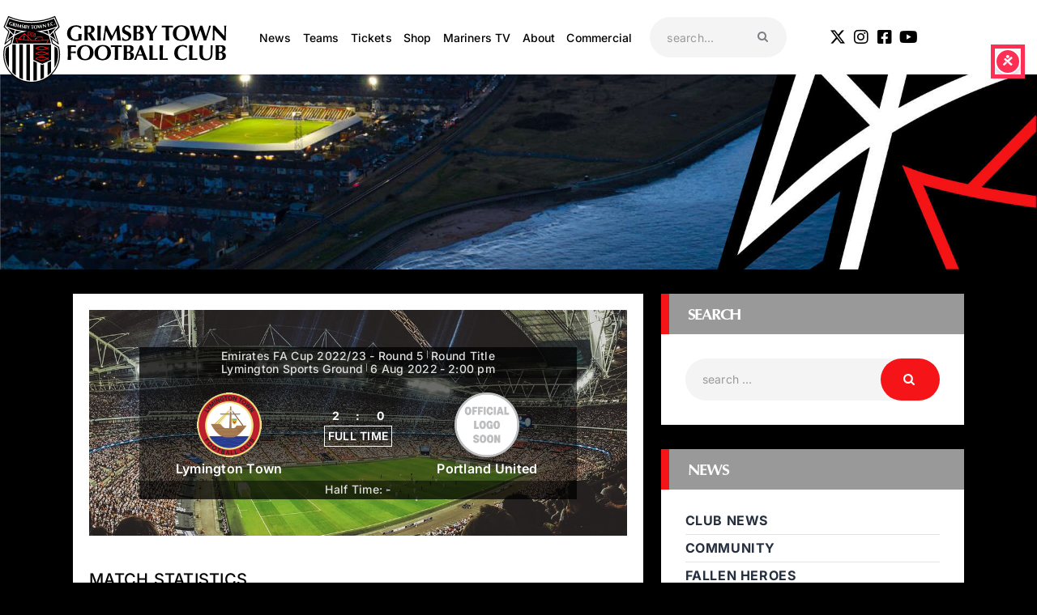

--- FILE ---
content_type: text/html; charset=UTF-8
request_url: https://gtfc.co.uk/match/lymington-town-portland-united-2022-08-06/
body_size: 47292
content:
<!DOCTYPE html>
<html lang="en-GB" prefix="og: https://ogp.me/ns#" class="no-js
									 scheme_default										">
<head>
			<meta charset="UTF-8">
		<meta name="viewport" content="width=device-width, initial-scale=1, maximum-scale=1">
		<meta name="format-detection" content="telephone=no">
		<link rel="profile" href="//gmpg.org/xfn/11">
		<link rel="pingback" href="https://gtfc.co.uk/xmlrpc.php">
		<script id="cookieyes" type="text/javascript" src="https://cdn-cookieyes.com/client_data/5edbf666c0a3e79556261398/script.js"></script>
<!-- Search Engine Optimization by Rank Math PRO - https://rankmath.com/ -->
<title>Lymington Town - Portland United - Grimsby Town Football Club</title>
<meta name="robots" content="follow, index, max-snippet:-1, max-video-preview:-1, max-image-preview:large"/>
<link rel="canonical" href="https://gtfc.co.uk/match/lymington-town-portland-united-2022-08-06/" />
<meta property="og:locale" content="en_GB" />
<meta property="og:type" content="article" />
<meta property="og:title" content="Lymington Town - Portland United - Grimsby Town Football Club" />
<meta property="og:description" content="Lymington Town - Portland United" />
<meta property="og:url" content="https://gtfc.co.uk/match/lymington-town-portland-united-2022-08-06/" />
<meta property="og:site_name" content="Grimsby Town Football Club" />
<meta property="og:updated_time" content="2022-12-12T11:49:59+00:00" />
<meta name="twitter:card" content="summary_large_image" />
<meta name="twitter:title" content="Lymington Town - Portland United - Grimsby Town Football Club" />
<meta name="twitter:description" content="Lymington Town - Portland United" />
<!-- /Rank Math WordPress SEO plugin -->

<link rel='dns-prefetch' href='//fonts.googleapis.com' />
<link rel="alternate" type="application/rss+xml" title="Grimsby Town Football Club &raquo; Feed" href="https://gtfc.co.uk/feed/" />
<link rel="alternate" title="oEmbed (JSON)" type="application/json+oembed" href="https://gtfc.co.uk/wp-json/oembed/1.0/embed?url=https%3A%2F%2Fgtfc.co.uk%2Fmatch%2Flymington-town-portland-united-2022-08-06%2F" />
<link rel="alternate" title="oEmbed (XML)" type="text/xml+oembed" href="https://gtfc.co.uk/wp-json/oembed/1.0/embed?url=https%3A%2F%2Fgtfc.co.uk%2Fmatch%2Flymington-town-portland-united-2022-08-06%2F&#038;format=xml" />
<style id='wp-img-auto-sizes-contain-inline-css' type='text/css'>
img:is([sizes=auto i],[sizes^="auto," i]){contain-intrinsic-size:3000px 1500px}
/*# sourceURL=wp-img-auto-sizes-contain-inline-css */
</style>
<link property="stylesheet" rel='stylesheet' id='sbi_styles-css' href='https://gtfc.co.uk/wp-content/plugins/instagram-feed/css/sbi-styles.min.css?ver=6.10.0' type='text/css' media='all' />
<style id='wp-emoji-styles-inline-css' type='text/css'>

	img.wp-smiley, img.emoji {
		display: inline !important;
		border: none !important;
		box-shadow: none !important;
		height: 1em !important;
		width: 1em !important;
		margin: 0 0.07em !important;
		vertical-align: -0.1em !important;
		background: none !important;
		padding: 0 !important;
	}
/*# sourceURL=wp-emoji-styles-inline-css */
</style>
<link property="stylesheet" rel='stylesheet' id='wp-block-library-css' href='https://gtfc.co.uk/wp-includes/css/dist/block-library/style.min.css?ver=6.9' type='text/css' media='all' />
<style id='classic-theme-styles-inline-css' type='text/css'>
/*! This file is auto-generated */
.wp-block-button__link{color:#fff;background-color:#32373c;border-radius:9999px;box-shadow:none;text-decoration:none;padding:calc(.667em + 2px) calc(1.333em + 2px);font-size:1.125em}.wp-block-file__button{background:#32373c;color:#fff;text-decoration:none}
/*# sourceURL=/wp-includes/css/classic-themes.min.css */
</style>
<style id='global-styles-inline-css' type='text/css'>
:root{--wp--preset--aspect-ratio--square: 1;--wp--preset--aspect-ratio--4-3: 4/3;--wp--preset--aspect-ratio--3-4: 3/4;--wp--preset--aspect-ratio--3-2: 3/2;--wp--preset--aspect-ratio--2-3: 2/3;--wp--preset--aspect-ratio--16-9: 16/9;--wp--preset--aspect-ratio--9-16: 9/16;--wp--preset--color--black: #000000;--wp--preset--color--cyan-bluish-gray: #abb8c3;--wp--preset--color--white: #ffffff;--wp--preset--color--pale-pink: #f78da7;--wp--preset--color--vivid-red: #cf2e2e;--wp--preset--color--luminous-vivid-orange: #ff6900;--wp--preset--color--luminous-vivid-amber: #fcb900;--wp--preset--color--light-green-cyan: #7bdcb5;--wp--preset--color--vivid-green-cyan: #00d084;--wp--preset--color--pale-cyan-blue: #8ed1fc;--wp--preset--color--vivid-cyan-blue: #0693e3;--wp--preset--color--vivid-purple: #9b51e0;--wp--preset--color--bg-color: #ffffff;--wp--preset--color--bd-color: #e3e3e3;--wp--preset--color--text: #999999;--wp--preset--color--text-dark: #262f3e;--wp--preset--color--text-light: #999999;--wp--preset--color--text-link: #f51417;--wp--preset--color--text-hover: #081324;--wp--preset--color--text-link-2: #80d572;--wp--preset--color--text-hover-2: #8be77c;--wp--preset--color--text-link-3: #ddb837;--wp--preset--color--text-hover-3: #eec432;--wp--preset--gradient--vivid-cyan-blue-to-vivid-purple: linear-gradient(135deg,rgb(6,147,227) 0%,rgb(155,81,224) 100%);--wp--preset--gradient--light-green-cyan-to-vivid-green-cyan: linear-gradient(135deg,rgb(122,220,180) 0%,rgb(0,208,130) 100%);--wp--preset--gradient--luminous-vivid-amber-to-luminous-vivid-orange: linear-gradient(135deg,rgb(252,185,0) 0%,rgb(255,105,0) 100%);--wp--preset--gradient--luminous-vivid-orange-to-vivid-red: linear-gradient(135deg,rgb(255,105,0) 0%,rgb(207,46,46) 100%);--wp--preset--gradient--very-light-gray-to-cyan-bluish-gray: linear-gradient(135deg,rgb(238,238,238) 0%,rgb(169,184,195) 100%);--wp--preset--gradient--cool-to-warm-spectrum: linear-gradient(135deg,rgb(74,234,220) 0%,rgb(151,120,209) 20%,rgb(207,42,186) 40%,rgb(238,44,130) 60%,rgb(251,105,98) 80%,rgb(254,248,76) 100%);--wp--preset--gradient--blush-light-purple: linear-gradient(135deg,rgb(255,206,236) 0%,rgb(152,150,240) 100%);--wp--preset--gradient--blush-bordeaux: linear-gradient(135deg,rgb(254,205,165) 0%,rgb(254,45,45) 50%,rgb(107,0,62) 100%);--wp--preset--gradient--luminous-dusk: linear-gradient(135deg,rgb(255,203,112) 0%,rgb(199,81,192) 50%,rgb(65,88,208) 100%);--wp--preset--gradient--pale-ocean: linear-gradient(135deg,rgb(255,245,203) 0%,rgb(182,227,212) 50%,rgb(51,167,181) 100%);--wp--preset--gradient--electric-grass: linear-gradient(135deg,rgb(202,248,128) 0%,rgb(113,206,126) 100%);--wp--preset--gradient--midnight: linear-gradient(135deg,rgb(2,3,129) 0%,rgb(40,116,252) 100%);--wp--preset--font-size--small: 13px;--wp--preset--font-size--medium: 20px;--wp--preset--font-size--large: 36px;--wp--preset--font-size--x-large: 42px;--wp--preset--spacing--20: 0.44rem;--wp--preset--spacing--30: 0.67rem;--wp--preset--spacing--40: 1rem;--wp--preset--spacing--50: 1.5rem;--wp--preset--spacing--60: 2.25rem;--wp--preset--spacing--70: 3.38rem;--wp--preset--spacing--80: 5.06rem;--wp--preset--shadow--natural: 6px 6px 9px rgba(0, 0, 0, 0.2);--wp--preset--shadow--deep: 12px 12px 50px rgba(0, 0, 0, 0.4);--wp--preset--shadow--sharp: 6px 6px 0px rgba(0, 0, 0, 0.2);--wp--preset--shadow--outlined: 6px 6px 0px -3px rgb(255, 255, 255), 6px 6px rgb(0, 0, 0);--wp--preset--shadow--crisp: 6px 6px 0px rgb(0, 0, 0);}:where(.is-layout-flex){gap: 0.5em;}:where(.is-layout-grid){gap: 0.5em;}body .is-layout-flex{display: flex;}.is-layout-flex{flex-wrap: wrap;align-items: center;}.is-layout-flex > :is(*, div){margin: 0;}body .is-layout-grid{display: grid;}.is-layout-grid > :is(*, div){margin: 0;}:where(.wp-block-columns.is-layout-flex){gap: 2em;}:where(.wp-block-columns.is-layout-grid){gap: 2em;}:where(.wp-block-post-template.is-layout-flex){gap: 1.25em;}:where(.wp-block-post-template.is-layout-grid){gap: 1.25em;}.has-black-color{color: var(--wp--preset--color--black) !important;}.has-cyan-bluish-gray-color{color: var(--wp--preset--color--cyan-bluish-gray) !important;}.has-white-color{color: var(--wp--preset--color--white) !important;}.has-pale-pink-color{color: var(--wp--preset--color--pale-pink) !important;}.has-vivid-red-color{color: var(--wp--preset--color--vivid-red) !important;}.has-luminous-vivid-orange-color{color: var(--wp--preset--color--luminous-vivid-orange) !important;}.has-luminous-vivid-amber-color{color: var(--wp--preset--color--luminous-vivid-amber) !important;}.has-light-green-cyan-color{color: var(--wp--preset--color--light-green-cyan) !important;}.has-vivid-green-cyan-color{color: var(--wp--preset--color--vivid-green-cyan) !important;}.has-pale-cyan-blue-color{color: var(--wp--preset--color--pale-cyan-blue) !important;}.has-vivid-cyan-blue-color{color: var(--wp--preset--color--vivid-cyan-blue) !important;}.has-vivid-purple-color{color: var(--wp--preset--color--vivid-purple) !important;}.has-black-background-color{background-color: var(--wp--preset--color--black) !important;}.has-cyan-bluish-gray-background-color{background-color: var(--wp--preset--color--cyan-bluish-gray) !important;}.has-white-background-color{background-color: var(--wp--preset--color--white) !important;}.has-pale-pink-background-color{background-color: var(--wp--preset--color--pale-pink) !important;}.has-vivid-red-background-color{background-color: var(--wp--preset--color--vivid-red) !important;}.has-luminous-vivid-orange-background-color{background-color: var(--wp--preset--color--luminous-vivid-orange) !important;}.has-luminous-vivid-amber-background-color{background-color: var(--wp--preset--color--luminous-vivid-amber) !important;}.has-light-green-cyan-background-color{background-color: var(--wp--preset--color--light-green-cyan) !important;}.has-vivid-green-cyan-background-color{background-color: var(--wp--preset--color--vivid-green-cyan) !important;}.has-pale-cyan-blue-background-color{background-color: var(--wp--preset--color--pale-cyan-blue) !important;}.has-vivid-cyan-blue-background-color{background-color: var(--wp--preset--color--vivid-cyan-blue) !important;}.has-vivid-purple-background-color{background-color: var(--wp--preset--color--vivid-purple) !important;}.has-black-border-color{border-color: var(--wp--preset--color--black) !important;}.has-cyan-bluish-gray-border-color{border-color: var(--wp--preset--color--cyan-bluish-gray) !important;}.has-white-border-color{border-color: var(--wp--preset--color--white) !important;}.has-pale-pink-border-color{border-color: var(--wp--preset--color--pale-pink) !important;}.has-vivid-red-border-color{border-color: var(--wp--preset--color--vivid-red) !important;}.has-luminous-vivid-orange-border-color{border-color: var(--wp--preset--color--luminous-vivid-orange) !important;}.has-luminous-vivid-amber-border-color{border-color: var(--wp--preset--color--luminous-vivid-amber) !important;}.has-light-green-cyan-border-color{border-color: var(--wp--preset--color--light-green-cyan) !important;}.has-vivid-green-cyan-border-color{border-color: var(--wp--preset--color--vivid-green-cyan) !important;}.has-pale-cyan-blue-border-color{border-color: var(--wp--preset--color--pale-cyan-blue) !important;}.has-vivid-cyan-blue-border-color{border-color: var(--wp--preset--color--vivid-cyan-blue) !important;}.has-vivid-purple-border-color{border-color: var(--wp--preset--color--vivid-purple) !important;}.has-vivid-cyan-blue-to-vivid-purple-gradient-background{background: var(--wp--preset--gradient--vivid-cyan-blue-to-vivid-purple) !important;}.has-light-green-cyan-to-vivid-green-cyan-gradient-background{background: var(--wp--preset--gradient--light-green-cyan-to-vivid-green-cyan) !important;}.has-luminous-vivid-amber-to-luminous-vivid-orange-gradient-background{background: var(--wp--preset--gradient--luminous-vivid-amber-to-luminous-vivid-orange) !important;}.has-luminous-vivid-orange-to-vivid-red-gradient-background{background: var(--wp--preset--gradient--luminous-vivid-orange-to-vivid-red) !important;}.has-very-light-gray-to-cyan-bluish-gray-gradient-background{background: var(--wp--preset--gradient--very-light-gray-to-cyan-bluish-gray) !important;}.has-cool-to-warm-spectrum-gradient-background{background: var(--wp--preset--gradient--cool-to-warm-spectrum) !important;}.has-blush-light-purple-gradient-background{background: var(--wp--preset--gradient--blush-light-purple) !important;}.has-blush-bordeaux-gradient-background{background: var(--wp--preset--gradient--blush-bordeaux) !important;}.has-luminous-dusk-gradient-background{background: var(--wp--preset--gradient--luminous-dusk) !important;}.has-pale-ocean-gradient-background{background: var(--wp--preset--gradient--pale-ocean) !important;}.has-electric-grass-gradient-background{background: var(--wp--preset--gradient--electric-grass) !important;}.has-midnight-gradient-background{background: var(--wp--preset--gradient--midnight) !important;}.has-small-font-size{font-size: var(--wp--preset--font-size--small) !important;}.has-medium-font-size{font-size: var(--wp--preset--font-size--medium) !important;}.has-large-font-size{font-size: var(--wp--preset--font-size--large) !important;}.has-x-large-font-size{font-size: var(--wp--preset--font-size--x-large) !important;}
:where(.wp-block-post-template.is-layout-flex){gap: 1.25em;}:where(.wp-block-post-template.is-layout-grid){gap: 1.25em;}
:where(.wp-block-term-template.is-layout-flex){gap: 1.25em;}:where(.wp-block-term-template.is-layout-grid){gap: 1.25em;}
:where(.wp-block-columns.is-layout-flex){gap: 2em;}:where(.wp-block-columns.is-layout-grid){gap: 2em;}
:root :where(.wp-block-pullquote){font-size: 1.5em;line-height: 1.6;}
/*# sourceURL=global-styles-inline-css */
</style>
<link property="stylesheet" rel='stylesheet' id='trx_addons-icons-css' href='https://gtfc.co.uk/wp-content/plugins/trx_addons/css/font-icons/css/trx_addons_icons.css' type='text/css' media='all' />
<link property="stylesheet" rel='stylesheet' id='jquery-swiper-css' href='https://gtfc.co.uk/wp-content/plugins/trx_addons/js/swiper/swiper.min.css' type='text/css' media='all' />
<link property="stylesheet" rel='stylesheet' id='magnific-popup-css' href='https://gtfc.co.uk/wp-content/plugins/trx_addons/js/magnific/magnific-popup.min.css' type='text/css' media='all' />
<link property="stylesheet" rel='stylesheet' id='trx_addons-css' href='https://gtfc.co.uk/wp-content/plugins/trx_addons/css/__styles.css' type='text/css' media='all' />
<link property="stylesheet" rel='stylesheet' id='trx_addons-animation-css' href='https://gtfc.co.uk/wp-content/plugins/trx_addons/css/trx_addons.animation.css' type='text/css' media='all' />
<link property="stylesheet" rel='stylesheet' id='trx_socials-icons-css' href='https://gtfc.co.uk/wp-content/plugins/trx_socials/assets/css/font_icons/css/trx_socials_icons.css' type='text/css' media='all' />
<link property="stylesheet" rel='stylesheet' id='trx_socials-widget_instagram-css' href='https://gtfc.co.uk/wp-content/plugins/trx_socials/widgets/instagram/instagram.css' type='text/css' media='all' />
<link property="stylesheet" rel='stylesheet' id='passster-public-css' href='https://gtfc.co.uk/wp-content/plugins/content-protector/assets/public/passster-public.min.css?ver=4.2.27' type='text/css' media='all' />
<link property="stylesheet" rel='stylesheet' id='elementor-icons-css' href='https://gtfc.co.uk/wp-content/plugins/elementor/assets/lib/eicons/css/elementor-icons.min.css?ver=5.46.0' type='text/css' media='all' />
<link property="stylesheet" rel='stylesheet' id='elementor-frontend-css' href='https://gtfc.co.uk/wp-content/plugins/elementor/assets/css/frontend.min.css?ver=3.34.3' type='text/css' media='all' />
<style id='elementor-frontend-inline-css' type='text/css'>
.elementor-kit-2823{--e-global-color-primary:#6EC1E4;--e-global-color-secondary:#54595F;--e-global-color-text:#7A7A7A;--e-global-color-accent:#61CE70;--e-global-color-1be65185:#F51417;--e-global-color-5d5f3900:#999999;--e-global-color-28773b7:#000;--e-global-color-2469eac8:#FFF;--e-global-typography-primary-font-family:"Optima Bold";--e-global-typography-primary-font-weight:600;--e-global-typography-secondary-font-family:"Inter";--e-global-typography-secondary-font-weight:bold;--e-global-typography-text-font-family:"Inter";--e-global-typography-text-font-weight:400;--e-global-typography-accent-font-family:"Inter";--e-global-typography-accent-font-weight:500;font-family:"Inter", Sans-serif;}.elementor-kit-2823 button,.elementor-kit-2823 input[type="button"],.elementor-kit-2823 input[type="submit"],.elementor-kit-2823 .elementor-button{background-color:var( --e-global-color-1be65185 );font-family:"Inter", Sans-serif;font-size:21px;font-weight:bold;color:var( --e-global-color-2469eac8 );}.elementor-kit-2823 e-page-transition{background-color:#FFBC7D;}.elementor-kit-2823 a{font-family:"Inter", Sans-serif;}.elementor-kit-2823 h1{font-family:var( --e-global-typography-primary-font-family ), Sans-serif;font-weight:var( --e-global-typography-primary-font-weight );}.elementor-kit-2823 h2{font-family:var( --e-global-typography-primary-font-family ), Sans-serif;font-weight:var( --e-global-typography-primary-font-weight );}.elementor-kit-2823 h3{font-family:var( --e-global-typography-primary-font-family ), Sans-serif;font-weight:var( --e-global-typography-primary-font-weight );}.elementor-kit-2823 h4{font-family:var( --e-global-typography-primary-font-family ), Sans-serif;font-weight:var( --e-global-typography-primary-font-weight );}.elementor-kit-2823 h5{font-family:var( --e-global-typography-primary-font-family ), Sans-serif;font-weight:var( --e-global-typography-primary-font-weight );}.elementor-kit-2823 h6{font-family:var( --e-global-typography-primary-font-family ), Sans-serif;font-weight:var( --e-global-typography-primary-font-weight );}.elementor-kit-2823 label{font-family:"Inter", Sans-serif;}.elementor-kit-2823 input:not([type="button"]):not([type="submit"]),.elementor-kit-2823 textarea,.elementor-kit-2823 .elementor-field-textual{font-family:"Inter", Sans-serif;}.elementor-section.elementor-section-boxed > .elementor-container{max-width:1200px;}.e-con{--container-max-width:1200px;}.elementor-widget:not(:last-child){margin-block-end:20px;}.elementor-element{--widgets-spacing:20px 20px;--widgets-spacing-row:20px;--widgets-spacing-column:20px;}{}.sc_layouts_title_caption{display:var(--page-title-display);}@media(max-width:1024px){.elementor-section.elementor-section-boxed > .elementor-container{max-width:1024px;}.e-con{--container-max-width:1024px;}}@media(max-width:767px){.elementor-section.elementor-section-boxed > .elementor-container{max-width:767px;}.e-con{--container-max-width:767px;}}/* Start Custom Fonts CSS */@font-face {
	font-family: 'Optima Bold';
	font-style: normal;
	font-weight: bold;
	font-display: auto;
	src: url('https://gtfc.co.uk/wp-content/uploads/2021/12/37e9f983-314e-43dd-a758-fb589f1aa813.woff2') format('woff2'),
		url('https://gtfc.co.uk/wp-content/uploads/2021/12/fc369bb6-2bc7-4b6b-84f1-c31db8239944.woff') format('woff');
}
/* End Custom Fonts CSS */
/*# sourceURL=elementor-frontend-inline-css */
</style>
<link property="stylesheet" rel='stylesheet' id='font-awesome-5-all-css' href='https://gtfc.co.uk/wp-content/plugins/elementor/assets/lib/font-awesome/css/all.min.css?ver=3.34.3' type='text/css' media='all' />
<link property="stylesheet" rel='stylesheet' id='font-awesome-4-shim-css' href='https://gtfc.co.uk/wp-content/plugins/elementor/assets/lib/font-awesome/css/v4-shims.min.css?ver=3.34.3' type='text/css' media='all' />
<link property="stylesheet" rel='stylesheet' id='sbistyles-css' href='https://gtfc.co.uk/wp-content/plugins/instagram-feed/css/sbi-styles.min.css?ver=6.10.0' type='text/css' media='all' />
<link property="stylesheet" rel='stylesheet' id='elementor-gf-local-inter-css' href='https://gtfc.co.uk/wp-content/uploads/elementor/google-fonts/css/inter.css?ver=1742227479' type='text/css' media='all' />
<link property="stylesheet" rel='stylesheet' id='dflip-style-css' href='https://gtfc.co.uk/wp-content/plugins/3d-flipbook-dflip-lite/assets/css/dflip.min.css?ver=2.4.20' type='text/css' media='all' />
<link property="stylesheet" rel='stylesheet' id='anwp-fl-premium-styles-css' href='https://gtfc.co.uk/wp-content/plugins/football-leagues-by-anwppro-premium-premium/public/css/styles.min.css?ver=0.17.1' type='text/css' media='all' />
<link property="stylesheet" rel='stylesheet' id='anwpfl_styles-css' href='https://gtfc.co.uk/wp-content/plugins/football-leagues-by-anwppro/public/css/styles.min.css?ver=0.17.1' type='text/css' media='all' />
<style id='anwpfl_styles-inline-css' type='text/css'>
[fl-x-cloak] { display: none !important; } .anwpfl-not-ready {opacity: 0; transition: opacity 0.5s ease; visibility: hidden;} .anwpfl-ready .anwpfl-not-ready {opacity: 1; visibility: visible;} body:not(.anwpfl-ready) .anwpfl-not-ready-0 {display: none !important;}
/*# sourceURL=anwpfl_styles-inline-css */
</style>
<link property="stylesheet" rel='stylesheet' id='anwpfl_legacy_bootstrap-css' href='https://gtfc.co.uk/wp-content/plugins/football-leagues-by-anwppro/public/css/styles-legacy-bootstrap.min.css?ver=0.17.1' type='text/css' media='all' />
<link property="stylesheet" rel='stylesheet' id='anwpfl_legacy_grid-css' href='https://gtfc.co.uk/wp-content/plugins/football-leagues-by-anwppro/public/css/styles-legacy-grid.min.css?ver=0.17.1' type='text/css' media='all' />
<link property="stylesheet" rel='stylesheet' id='tablepress-default-css' href='https://gtfc.co.uk/wp-content/plugins/tablepress/css/build/default.css?ver=3.2.6' type='text/css' media='all' />
<link property="stylesheet" rel='stylesheet' id='eael-general-css' href='https://gtfc.co.uk/wp-content/plugins/essential-addons-for-elementor-lite/assets/front-end/css/view/general.min.css?ver=6.5.9' type='text/css' media='all' />
<link property="stylesheet" rel='stylesheet' id='fcunited-font-google_fonts-css' href='https://fonts.googleapis.com/css?family=Inter:100,100i,200,200i,300,300i,400,400i,500,500i,600,600i,700,700i,800%7CInter:100,100i,200,200i,300,300i,400,400i,500,500i,600,600i,700,700i,800&#038;subset=latin,latin-ext,Inter,Optima' type='text/css' media='all' />
<link property="stylesheet" rel='stylesheet' id='fontello-style-css' href='https://gtfc.co.uk/wp-content/themes/fcunited/css/font-icons/css/fontello.css' type='text/css' media='all' />
<link property="stylesheet" rel='stylesheet' id='fcunited-main-css' href='https://gtfc.co.uk/wp-content/themes/fcunited/style.css' type='text/css' media='all' />
<style id='fcunited-main-inline-css' type='text/css'>
.post-navigation .nav-previous a .nav-arrow { background-color: rgba(128,128,128,0.05); border:1px solid rgba(128,128,128,0.1); }.post-navigation .nav-previous a .nav-arrow:after { top: 0; opacity: 1; }.post-navigation .nav-next a .nav-arrow { background-color: rgba(128,128,128,0.05); border-color:rgba(128,128,128,0.1); }.post-navigation .nav-next a .nav-arrow:after { top: 0; opacity: 1; }
/*# sourceURL=fcunited-main-inline-css */
</style>
<link property="stylesheet" rel='stylesheet' id='fcunited-plugins-css' href='https://gtfc.co.uk/wp-content/themes/fcunited/css/__plugins.css' type='text/css' media='all' />
<link property="stylesheet" rel='stylesheet' id='fcunited-custom-css' href='https://gtfc.co.uk/wp-content/themes/fcunited/css/__custom.css' type='text/css' media='all' />
<link property="stylesheet" rel='stylesheet' id='fcunited-color-default-css' href='https://gtfc.co.uk/wp-content/themes/fcunited/css/__colors-default.css' type='text/css' media='all' />
<link property="stylesheet" rel='stylesheet' id='fcunited-color-dark-css' href='https://gtfc.co.uk/wp-content/themes/fcunited/css/__colors-dark.css' type='text/css' media='all' />
<link property="stylesheet" rel='stylesheet' id='fcunited-color-alter-css' href='https://gtfc.co.uk/wp-content/themes/fcunited/css/__colors-alter.css' type='text/css' media='all' />
<link property="stylesheet" rel='stylesheet' id='mediaelement-css' href='https://gtfc.co.uk/wp-includes/js/mediaelement/mediaelementplayer-legacy.min.css?ver=4.2.17' type='text/css' media='all' />
<link property="stylesheet" rel='stylesheet' id='wp-mediaelement-css' href='https://gtfc.co.uk/wp-includes/js/mediaelement/wp-mediaelement.min.css?ver=6.9' type='text/css' media='all' />
<link property="stylesheet" rel='stylesheet' id='fcunited-skin-default-css' href='https://gtfc.co.uk/wp-content/themes/fcunited/skins/default/skin.css' type='text/css' media='all' />
<link property="stylesheet" rel='stylesheet' id='fcunited-child-css' href='https://gtfc.co.uk/wp-content/themes/fcunited-child/style.css' type='text/css' media='all' />
<link property="stylesheet" rel='stylesheet' id='trx_addons-responsive-css' href='https://gtfc.co.uk/wp-content/plugins/trx_addons/css/__responsive.css' type='text/css' media='all' />
<link property="stylesheet" rel='stylesheet' id='chld_thm_cfg_child-css' href='https://gtfc.co.uk/wp-content/themes/fcunited-child/style.css?ver=6.9' type='text/css' media='all' />
<link property="stylesheet" rel='stylesheet' id='fcunited-responsive-css' href='https://gtfc.co.uk/wp-content/themes/fcunited/css/__responsive.css' type='text/css' media='all' />
<link property="stylesheet" rel='stylesheet' id='fcunited-skin-default-responsive-css' href='https://gtfc.co.uk/wp-content/themes/fcunited/skins/default/skin-responsive.css' type='text/css' media='all' />
<script type="text/javascript" src="https://gtfc.co.uk/wp-includes/js/jquery/jquery.min.js?ver=3.7.1" id="jquery-core-js"></script>
<script type="text/javascript" src="https://gtfc.co.uk/wp-includes/js/jquery/jquery-migrate.min.js?ver=3.4.1" id="jquery-migrate-js"></script>
<link rel="https://api.w.org/" href="https://gtfc.co.uk/wp-json/" /><link rel="EditURI" type="application/rsd+xml" title="RSD" href="https://gtfc.co.uk/xmlrpc.php?rsd" />
<meta name="generator" content="WordPress 6.9" />
<link rel='shortlink' href='https://gtfc.co.uk/?p=40303' />

<!-- This site is using AdRotate Professional v5.26.2 to display their advertisements - https://ajdg.solutions/ -->
<!-- AdRotate CSS -->
<style type="text/css" media="screen">
	.g { margin:0px; padding:0px; overflow:hidden; line-height:1; zoom:1; }
	.g img { height:auto; }
	.g-col { position:relative; float:left; }
	.g-col:first-child { margin-left: 0; }
	.g-col:last-child { margin-right: 0; }
	.g-wall { display:block; position:fixed; left:0; top:0; width:100%; height:100%; z-index:-1; }
	.woocommerce-page .g, .bbpress-wrapper .g { margin: 20px auto; clear:both; }
	.g-1 { margin:0px 0px 0px 0px; width:auto; height:auto; }
	.g-2 { margin:0px 0px 0px 0px; width:100%; max-width:800px; height:auto; }
	.g-3 { margin:0px 0px 0px 0px; width:100%; max-width:800px; height:auto; }
	@media only screen and (max-width: 480px) {
		.g-col, .g-dyn, .g-single { width:100%; margin-left:0; margin-right:0; }
		.woocommerce-page .g, .bbpress-wrapper .g { margin: 10px auto; }
	}
</style>
<!-- /AdRotate CSS -->

        <style>
            .passster-form {
                max-width: 700px !important;
                        }

            .passster-form > form {
                background: #FAFAFA;
                padding: 20px 20px 20px 20px;
                margin: 0px 0px 0px 0px;
                border-radius: px;
            }

            .passster-form .ps-form-headline {
                font-size: 24px;
                font-weight: 500;
                color: #6804cc;
            }

            .passster-form p {
                font-size: 16px;
                font-weight: 300;
                color: #000;
            }

            .passster-submit, .passster-submit-recaptcha,
			.passster-submit, .passster-submit-turnstile {
                background: #6804cc;
                padding: 10px 10px 10px 10px;
                margin: 0px 0px 0px 0px;
                border-radius: px;
                font-size: 12px;
                font-weight: 400;
                color: #fff;
            }

            .passster-submit:hover, .passster-submit-recaptcha:hover,
            .passster-submit:hover, .passster-submit-turnstile:hover {
                background: #000;
                color: #fff;
            }
        </style>
		<meta name="generator" content="Elementor 3.34.3; features: additional_custom_breakpoints; settings: css_print_method-internal, google_font-enabled, font_display-auto">
<!-- Google tag (gtag.js) -->
<script async src="https://www.googletagmanager.com/gtag/js?id=G-WD2EVH68ZY"></script>
<script>
  window.dataLayer = window.dataLayer || [];
  function gtag(){dataLayer.push(arguments);}
  gtag('js', new Date());

  gtag('config', 'G-WD2EVH68ZY');
</script>
<link rel="preload" as="image" href="https://gtfc.co.uk/wp-content/plugins/football-leagues-by-anwppro-premium-premium/public/img/stadium.jpg" fetchpriority="high">
			<style>
				.e-con.e-parent:nth-of-type(n+4):not(.e-lazyloaded):not(.e-no-lazyload),
				.e-con.e-parent:nth-of-type(n+4):not(.e-lazyloaded):not(.e-no-lazyload) * {
					background-image: none !important;
				}
				@media screen and (max-height: 1024px) {
					.e-con.e-parent:nth-of-type(n+3):not(.e-lazyloaded):not(.e-no-lazyload),
					.e-con.e-parent:nth-of-type(n+3):not(.e-lazyloaded):not(.e-no-lazyload) * {
						background-image: none !important;
					}
				}
				@media screen and (max-height: 640px) {
					.e-con.e-parent:nth-of-type(n+2):not(.e-lazyloaded):not(.e-no-lazyload),
					.e-con.e-parent:nth-of-type(n+2):not(.e-lazyloaded):not(.e-no-lazyload) * {
						background-image: none !important;
					}
				}
			</style>
			<style type="text/css" id="custom-background-css">
body.custom-background { background-color: #000000; }
</style>
	<link rel="icon" href="https://gtfc.co.uk/wp-content/uploads/2021/12/cropped-fav-32x32.png" sizes="32x32" />
<link rel="icon" href="https://gtfc.co.uk/wp-content/uploads/2021/12/cropped-fav-192x192.png" sizes="192x192" />
<link rel="apple-touch-icon" href="https://gtfc.co.uk/wp-content/uploads/2021/12/cropped-fav-180x180.png" />
<meta name="msapplication-TileImage" content="https://gtfc.co.uk/wp-content/uploads/2021/12/cropped-fav-270x270.png" />
		<style type="text/css" id="wp-custom-css">
			.match-card.anwp-bg-light.py-3 {
   font-family: 'Inter';
}
aside#anwpfl-widget-standing-2 {
    font-family: 'Inter';
}

.scheme_default header.top_panel {background-color:#fff;}

.scheme_dark .menu_mobile_inner .social_item .social_icon span {font-size:30px;}

article.post_item_single {background-color:#fff;}

aside#block-12 {
    padding: 0;
}

aside#block-11 {
    padding: 0;
}
.custom-background .page_content_wrap {
    background-color: transparent !important;
    padding-top: 30px;
}
.hidethis {
	display:none !important;
}

/* Hide Elemenor Notes from Admin Bar */ 

#wp-admin-bar-elementor_notes {

white-space: nowrap;
text-overflow: ellipsis;
overflow: hidden;
width: 100%;
display: none;
}

@media (max-width: 767px) {
    #sb_instagram.sbi_col_3 #sbi_images .sbi_item {
        width: 100% !important;
    }
}		</style>
		<style type="text/css" id="trx_addons-inline-styles-inline-css">.fcunited_inline_1078425883{background-color:#F4F4F4;}.custom-logo-link,.sc_layouts_logo{font-size:0.9em}</style>
<style id="elementor-post-872">.elementor-872 .elementor-element.elementor-element-0da5f19:not(.elementor-motion-effects-element-type-background), .elementor-872 .elementor-element.elementor-element-0da5f19 > .elementor-motion-effects-container > .elementor-motion-effects-layer{background-color:#000000;}.elementor-872 .elementor-element.elementor-element-0da5f19{transition:background 0.3s, border 0.3s, border-radius 0.3s, box-shadow 0.3s;}.elementor-872 .elementor-element.elementor-element-0da5f19 > .elementor-background-overlay{transition:background 0.3s, border-radius 0.3s, opacity 0.3s;}.elementor-872 .elementor-element.elementor-element-4ee27fb{-ms-flex-pack:inherit;-webkit-justify-content:inherit;justify-content:inherit;}.elementor-872 .elementor-element.elementor-element-4ee27fb > .elementor-element-populated{margin:25px 0px 0px 0px;--e-column-margin-right:0px;--e-column-margin-left:0px;}.elementor-widget-heading .elementor-heading-title{font-family:var( --e-global-typography-primary-font-family ), Sans-serif;font-weight:var( --e-global-typography-primary-font-weight );}.elementor-872 .elementor-element.elementor-element-09e2bee > .elementor-widget-container{margin:0px 0px 0px 0px;}.elementor-872 .elementor-element.elementor-element-09e2bee{text-align:center;}.elementor-872 .elementor-element.elementor-element-09e2bee .elementor-heading-title{font-family:"Optima Bold", Sans-serif;font-size:42px;font-weight:bold;letter-spacing:-1.4px;color:#FFFFFF;}.elementor-872 .elementor-element.elementor-element-6c184c5 > .elementor-container > .elementor-column > .elementor-widget-wrap{align-content:center;align-items:center;}.elementor-872 .elementor-element.elementor-element-6c184c5:not(.elementor-motion-effects-element-type-background), .elementor-872 .elementor-element.elementor-element-6c184c5 > .elementor-motion-effects-container > .elementor-motion-effects-layer{background-color:#FFFFFF00;}.elementor-872 .elementor-element.elementor-element-6c184c5{transition:background 0.3s, border 0.3s, border-radius 0.3s, box-shadow 0.3s;margin-top:0px;margin-bottom:25px;padding:25px 15px 0px 15px;}.elementor-872 .elementor-element.elementor-element-6c184c5 > .elementor-background-overlay{transition:background 0.3s, border-radius 0.3s, opacity 0.3s;}.elementor-872 .elementor-element.elementor-element-f8e76fb{-ms-flex-pack:inherit;-webkit-justify-content:inherit;justify-content:inherit;}.elementor-widget-image .widget-image-caption{font-family:var( --e-global-typography-text-font-family ), Sans-serif;font-weight:var( --e-global-typography-text-font-weight );}.elementor-872 .elementor-element.elementor-element-6a82f46{-ms-flex-pack:inherit;-webkit-justify-content:inherit;justify-content:inherit;}.elementor-872 .elementor-element.elementor-element-bc2d56e img{max-width:55%;}.elementor-872 .elementor-element.elementor-element-41ad6f2{-ms-flex-pack:inherit;-webkit-justify-content:inherit;justify-content:inherit;}.elementor-872 .elementor-element.elementor-element-649f98e{-ms-flex-pack:inherit;-webkit-justify-content:inherit;justify-content:inherit;}.elementor-872 .elementor-element.elementor-element-873ce00{-ms-flex-pack:inherit;-webkit-justify-content:inherit;justify-content:inherit;}.elementor-872 .elementor-element.elementor-element-9c803ff img{max-width:57%;}.elementor-872 .elementor-element.elementor-element-a7ed017{-ms-flex-pack:inherit;-webkit-justify-content:inherit;justify-content:inherit;}.elementor-872 .elementor-element.elementor-element-53c5101{-ms-flex-pack:inherit;-webkit-justify-content:inherit;justify-content:inherit;}.elementor-872 .elementor-element.elementor-element-01a6455 img{max-width:74%;}.elementor-872 .elementor-element.elementor-element-9f20d59{--spacer-size:30px;}.elementor-872 .elementor-element.elementor-element-a3d305d:not(.elementor-motion-effects-element-type-background), .elementor-872 .elementor-element.elementor-element-a3d305d > .elementor-motion-effects-container > .elementor-motion-effects-layer{background-color:#000000;}.elementor-872 .elementor-element.elementor-element-a3d305d{transition:background 0.3s, border 0.3s, border-radius 0.3s, box-shadow 0.3s;padding:0px 0px 0px 0px;}.elementor-872 .elementor-element.elementor-element-a3d305d > .elementor-background-overlay{transition:background 0.3s, border-radius 0.3s, opacity 0.3s;}.elementor-bc-flex-widget .elementor-872 .elementor-element.elementor-element-7e68f05.elementor-column .elementor-widget-wrap{align-items:center;}.elementor-872 .elementor-element.elementor-element-7e68f05.elementor-column.elementor-element[data-element_type="column"] > .elementor-widget-wrap.elementor-element-populated{align-content:center;align-items:center;}.elementor-872 .elementor-element.elementor-element-7e68f05 > .elementor-widget-wrap > .elementor-widget:not(.elementor-widget__width-auto):not(.elementor-widget__width-initial):not(:last-child):not(.elementor-absolute){margin-block-end:0px;}.elementor-872 .elementor-element.elementor-element-7e68f05{-ms-flex-pack:inherit;-webkit-justify-content:inherit;justify-content:inherit;}.elementor-872 .elementor-element.elementor-element-e31f0e0 > .elementor-widget-container{margin:0px 0px 0px 0px;}.elementor-872 .elementor-element.elementor-element-e31f0e0{text-align:start;}.elementor-872 .elementor-element.elementor-element-e31f0e0 .elementor-heading-title{font-family:"Optima Bold", Sans-serif;font-size:42px;font-weight:bold;letter-spacing:-1.4px;color:#FFFFFF;}.elementor-widget-text-editor{font-family:var( --e-global-typography-text-font-family ), Sans-serif;font-weight:var( --e-global-typography-text-font-weight );}.elementor-872 .elementor-element.elementor-element-2dde293{text-align:start;font-family:"Inter", Sans-serif;font-size:22px;color:#F51417;}.elementor-872 .elementor-element.elementor-element-e6cb6af{-ms-flex-pack:inherit;-webkit-justify-content:inherit;justify-content:inherit;}.elementor-872 .elementor-element.elementor-element-2e7e245e:not(.elementor-motion-effects-element-type-background), .elementor-872 .elementor-element.elementor-element-2e7e245e > .elementor-motion-effects-container > .elementor-motion-effects-layer{background-color:#000000;}.elementor-872 .elementor-element.elementor-element-2e7e245e{transition:background 0.3s, border 0.3s, border-radius 0.3s, box-shadow 0.3s;padding:0px 0px 0px 0px;}.elementor-872 .elementor-element.elementor-element-2e7e245e > .elementor-background-overlay{transition:background 0.3s, border-radius 0.3s, opacity 0.3s;}.elementor-bc-flex-widget .elementor-872 .elementor-element.elementor-element-77ff75d0.elementor-column .elementor-widget-wrap{align-items:center;}.elementor-872 .elementor-element.elementor-element-77ff75d0.elementor-column.elementor-element[data-element_type="column"] > .elementor-widget-wrap.elementor-element-populated{align-content:center;align-items:center;}.elementor-872 .elementor-element.elementor-element-77ff75d0 > .elementor-widget-wrap > .elementor-widget:not(.elementor-widget__width-auto):not(.elementor-widget__width-initial):not(:last-child):not(.elementor-absolute){margin-block-end:0px;}.elementor-872 .elementor-element.elementor-element-77ff75d0{-ms-flex-pack:inherit;-webkit-justify-content:inherit;justify-content:inherit;}.elementor-872 .elementor-element.elementor-element-77ff75d0 > .elementor-element-populated{margin:0px 0px 0px 0px;--e-column-margin-right:0px;--e-column-margin-left:0px;}.elementor-872 .elementor-element.elementor-element-77ff75d0 > .elementor-element-populated.elementor-column-wrap{padding:0px 0px 0px 0px;}.elementor-872 .elementor-element.elementor-element-77ff75d0 > .elementor-element-populated.elementor-widget-wrap{padding:0px 0px 0px 0px;}.elementor-872 .elementor-element.elementor-element-234375f > .elementor-widget-container{margin:0px 0px 0px 0px;padding:0px 0px 0px 0px;}.elementor-872 .elementor-element.elementor-element-234375f{text-align:start;}.elementor-bc-flex-widget .elementor-872 .elementor-element.elementor-element-842861b.elementor-column .elementor-widget-wrap{align-items:center;}.elementor-872 .elementor-element.elementor-element-842861b.elementor-column.elementor-element[data-element_type="column"] > .elementor-widget-wrap.elementor-element-populated{align-content:center;align-items:center;}.elementor-872 .elementor-element.elementor-element-842861b > .elementor-widget-wrap > .elementor-widget:not(.elementor-widget__width-auto):not(.elementor-widget__width-initial):not(:last-child):not(.elementor-absolute){margin-block-end:0px;}.elementor-872 .elementor-element.elementor-element-842861b{-ms-flex-pack:inherit;-webkit-justify-content:inherit;justify-content:inherit;}.elementor-872 .elementor-element.elementor-element-842861b > .elementor-element-populated{margin:0px 15px 0px -15px;--e-column-margin-right:15px;--e-column-margin-left:-15px;}.elementor-872 .elementor-element.elementor-element-842861b > .elementor-element-populated.elementor-column-wrap{padding:0px 0px 0px 0px;}.elementor-872 .elementor-element.elementor-element-842861b > .elementor-element-populated.elementor-widget-wrap{padding:0px 0px 0px 0px;}.elementor-widget-divider .elementor-divider__text{font-family:var( --e-global-typography-secondary-font-family ), Sans-serif;font-weight:var( --e-global-typography-secondary-font-weight );}.elementor-872 .elementor-element.elementor-element-6656138{--divider-border-style:solid;--divider-color:#FFFFFF;--divider-border-width:2px;}.elementor-872 .elementor-element.elementor-element-6656138 > .elementor-widget-container{margin:0px 0px 0px 0px;padding:0px 0px 0px 0px;}.elementor-872 .elementor-element.elementor-element-6656138 .elementor-divider-separator{width:100%;margin:0 auto;margin-left:0;}.elementor-872 .elementor-element.elementor-element-6656138 .elementor-divider{text-align:left;padding-block-start:0px;padding-block-end:0px;}.elementor-872 .elementor-element.elementor-element-d7b7efa:not(.elementor-motion-effects-element-type-background), .elementor-872 .elementor-element.elementor-element-d7b7efa > .elementor-motion-effects-container > .elementor-motion-effects-layer{background-color:#000000;}.elementor-872 .elementor-element.elementor-element-d7b7efa{transition:background 0.3s, border 0.3s, border-radius 0.3s, box-shadow 0.3s;padding:10px 0px 10px 0px;}.elementor-872 .elementor-element.elementor-element-d7b7efa > .elementor-background-overlay{transition:background 0.3s, border-radius 0.3s, opacity 0.3s;}.elementor-872 .elementor-element.elementor-element-5f9351b9{-ms-flex-pack:inherit;-webkit-justify-content:inherit;justify-content:inherit;}.elementor-872 .elementor-element.elementor-element-5f9351b9 > .elementor-element-populated{margin:0px 0px 0px 0px;--e-column-margin-right:0px;--e-column-margin-left:0px;}.elementor-872 .elementor-element.elementor-element-5f9351b9 > .elementor-element-populated.elementor-column-wrap{padding:0px 0px 0px 0px;}.elementor-872 .elementor-element.elementor-element-5f9351b9 > .elementor-element-populated.elementor-widget-wrap{padding:0px 0px 0px 0px;}.elementor-872 .elementor-element.elementor-element-220eaf31 > .elementor-widget-container{margin:0px 0px 0px 0px;padding:0px 0px 0px 0px;}.elementor-872 .elementor-element.elementor-element-220eaf31{text-align:start;}.elementor-872 .elementor-element.elementor-element-1d0b9c01{-ms-flex-pack:inherit;-webkit-justify-content:inherit;justify-content:inherit;}.elementor-872 .elementor-element.elementor-element-3794b8bc{font-size:11px;color:#FFFFFF;}.elementor-872 .elementor-element.elementor-element-593949bd{-ms-flex-pack:inherit;-webkit-justify-content:inherit;justify-content:inherit;}.elementor-872 .elementor-element.elementor-element-1e076943{text-align:end;color:#FFFFFF;}.elementor-872 .elementor-element.elementor-element-4a7b20fb{-ms-flex-pack:inherit;-webkit-justify-content:inherit;justify-content:inherit;}.elementor-872 .elementor-element.elementor-element-285962ca{--grid-template-columns:repeat(0, auto);--icon-size:24px;--grid-column-gap:8px;--grid-row-gap:0px;}.elementor-872 .elementor-element.elementor-element-285962ca .elementor-widget-container{text-align:right;}.elementor-872 .elementor-element.elementor-element-285962ca .elementor-social-icon{background-color:#02010100;--icon-padding:0em;}.elementor-872 .elementor-element.elementor-element-285962ca .elementor-social-icon i{color:#FFFFFF;}.elementor-872 .elementor-element.elementor-element-285962ca .elementor-social-icon svg{fill:#FFFFFF;}@media(max-width:1024px){.elementor-872 .elementor-element.elementor-element-e6cb6af > .elementor-element-populated{margin:20px 0px 0px 0px;--e-column-margin-right:0px;--e-column-margin-left:0px;}.elementor-872 .elementor-element.elementor-element-3794b8bc > .elementor-widget-container{padding:15px 15px 15px 15px;}.elementor-872 .elementor-element.elementor-element-3794b8bc{text-align:end;}.elementor-872 .elementor-element.elementor-element-1e076943{text-align:start;}}@media(min-width:768px){.elementor-872 .elementor-element.elementor-element-7e68f05{width:61.569%;}.elementor-872 .elementor-element.elementor-element-e6cb6af{width:38.381%;}.elementor-872 .elementor-element.elementor-element-77ff75d0{width:6.915%;}.elementor-872 .elementor-element.elementor-element-842861b{width:93.085%;}.elementor-872 .elementor-element.elementor-element-5f9351b9{width:20%;}.elementor-872 .elementor-element.elementor-element-1d0b9c01{width:33.083%;}.elementor-872 .elementor-element.elementor-element-593949bd{width:31.563%;}.elementor-872 .elementor-element.elementor-element-4a7b20fb{width:15.297%;}}@media(max-width:1024px) and (min-width:768px){.elementor-872 .elementor-element.elementor-element-7e68f05{width:100%;}.elementor-872 .elementor-element.elementor-element-e6cb6af{width:100%;}.elementor-872 .elementor-element.elementor-element-77ff75d0{width:10%;}.elementor-872 .elementor-element.elementor-element-842861b{width:90%;}.elementor-872 .elementor-element.elementor-element-5f9351b9{width:30%;}.elementor-872 .elementor-element.elementor-element-1d0b9c01{width:70%;}.elementor-872 .elementor-element.elementor-element-593949bd{width:50%;}.elementor-872 .elementor-element.elementor-element-4a7b20fb{width:50%;}}@media(max-width:767px){.elementor-872 .elementor-element.elementor-element-09e2bee .elementor-heading-title{font-size:30px;}.elementor-872 .elementor-element.elementor-element-6c184c5{padding:20px 20px 20px 20px;}.elementor-872 .elementor-element.elementor-element-a295006 > .elementor-widget-container{padding:10px 10px 10px 10px;}.elementor-872 .elementor-element.elementor-element-bc2d56e > .elementor-widget-container{padding:10px 10px 10px 10px;}.elementor-872 .elementor-element.elementor-element-56d54f5 > .elementor-widget-container{padding:10px 10px 10px 10px;}.elementor-872 .elementor-element.elementor-element-e53765a > .elementor-widget-container{padding:10px 10px 10px 10px;}.elementor-872 .elementor-element.elementor-element-9c803ff > .elementor-widget-container{padding:10px 10px 10px 10px;}.elementor-872 .elementor-element.elementor-element-ffc5dd8 > .elementor-widget-container{padding:10px 10px 10px 10px;}.elementor-872 .elementor-element.elementor-element-01a6455 > .elementor-widget-container{padding:10px 10px 10px 10px;}.elementor-872 .elementor-element.elementor-element-9f20d59{--spacer-size:20px;}.elementor-872 .elementor-element.elementor-element-e31f0e0 .elementor-heading-title{font-size:30px;}.elementor-872 .elementor-element.elementor-element-77ff75d0{width:20%;}.elementor-872 .elementor-element.elementor-element-842861b{width:80%;}.elementor-872 .elementor-element.elementor-element-220eaf31 > .elementor-widget-container{padding:0px 0px 20px 0px;}.elementor-872 .elementor-element.elementor-element-1d0b9c01 > .elementor-element-populated{margin:0px 0px 20px 0px;--e-column-margin-right:0px;--e-column-margin-left:0px;}.elementor-872 .elementor-element.elementor-element-3794b8bc > .elementor-widget-container{padding:0px 0px 0px 0px;}.elementor-872 .elementor-element.elementor-element-3794b8bc{text-align:start;}.elementor-872 .elementor-element.elementor-element-593949bd > .elementor-element-populated{margin:0px 0px 20px 0px;--e-column-margin-right:0px;--e-column-margin-left:0px;}.elementor-872 .elementor-element.elementor-element-4a7b20fb > .elementor-element-populated{margin:0px 0px 20px 0px;--e-column-margin-right:0px;--e-column-margin-left:0px;}.elementor-872 .elementor-element.elementor-element-285962ca .elementor-widget-container{text-align:left;}}</style>
<link property="stylesheet" rel='stylesheet' id='elementor-icons-shared-0-css' href='https://gtfc.co.uk/wp-content/plugins/elementor/assets/lib/font-awesome/css/fontawesome.min.css?ver=5.15.3' type='text/css' media='all' />
<link property="stylesheet" rel='stylesheet' id='elementor-icons-fa-brands-css' href='https://gtfc.co.uk/wp-content/plugins/elementor/assets/lib/font-awesome/css/brands.min.css?ver=5.15.3' type='text/css' media='all' />
<link property="stylesheet" rel='stylesheet' id='widget-image-css' href='https://gtfc.co.uk/wp-content/plugins/elementor/assets/css/widget-image.min.css?ver=3.34.3' type='text/css' media='all' />
<link property="stylesheet" rel='stylesheet' id='widget-social-icons-css' href='https://gtfc.co.uk/wp-content/plugins/elementor/assets/css/widget-social-icons.min.css?ver=3.34.3' type='text/css' media='all' />
<link property="stylesheet" rel='stylesheet' id='e-apple-webkit-css' href='https://gtfc.co.uk/wp-content/plugins/elementor/assets/css/conditionals/apple-webkit.min.css?ver=3.34.3' type='text/css' media='all' />
<link property="stylesheet" rel='stylesheet' id='widget-heading-css' href='https://gtfc.co.uk/wp-content/plugins/elementor/assets/css/widget-heading.min.css?ver=3.34.3' type='text/css' media='all' />
<link property="stylesheet" rel='stylesheet' id='widget-spacer-css' href='https://gtfc.co.uk/wp-content/plugins/elementor/assets/css/widget-spacer.min.css?ver=3.34.3' type='text/css' media='all' />
<link property="stylesheet" rel='stylesheet' id='e-animation-fadeIn-css' href='https://gtfc.co.uk/wp-content/plugins/elementor/assets/lib/animations/styles/fadeIn.min.css?ver=3.34.3' type='text/css' media='all' />
<link property="stylesheet" rel='stylesheet' id='widget-divider-css' href='https://gtfc.co.uk/wp-content/plugins/elementor/assets/css/widget-divider.min.css?ver=3.34.3' type='text/css' media='all' />


<style type="text/css">
	.sponserlink {display: none !important;}
</style>



<style type="text/css">
	.specialbtn .elementor-button {width: 250px; padding: 15px; cursor: pointer;}
	.fixturesresults, .playerprofile {display: none;}
	.specialbtn .active {background-color: #000 !important;}
</style>

</head>

<body class="wp-singular anwp_match-template-default single single-anwp_match postid-40303 custom-background wp-custom-logo wp-embed-responsive wp-theme-fcunited wp-child-theme-fcunited-child ua_chrome anwp-hide-titles theme--fcunited fcunited_inline_1078425883 body_tag scheme_default blog_mode_post body_style_wide is_single sidebar_show sidebar_right sidebar_small_screen_below trx_addons_present header_type_custom header_style_header-custom-1578 header_position_default menu_style_top no_layout elementor-default elementor-kit-2823">

	
	
	<div class="body_wrap">

		<div class="page_wrap">
			<header class="top_panel top_panel_custom top_panel_custom_1578 top_panel_custom_header-default-simple				 without_bg_image">
	<style id="elementor-post-1578">.elementor-1578 .elementor-element.elementor-element-3e313d6d > .elementor-container > .elementor-column > .elementor-widget-wrap{align-content:center;align-items:center;}.elementor-1578 .elementor-element.elementor-element-3e313d6d{box-shadow:0px 3px 3px 0px rgba(0,0,0,0.08);transition:background 0.3s, border 0.3s, border-radius 0.3s, box-shadow 0.3s;}.elementor-1578 .elementor-element.elementor-element-3e313d6d > .elementor-background-overlay{transition:background 0.3s, border-radius 0.3s, opacity 0.3s;}.elementor-1578 .elementor-element.elementor-element-3eea3720{-ms-flex-pack:inherit;-webkit-justify-content:inherit;justify-content:inherit;}.elementor-1578 .elementor-element.elementor-element-3eea3720 > .elementor-element-populated{margin:48px 0px 0px 0px;--e-column-margin-right:0px;--e-column-margin-left:0px;}.elementor-1578 .elementor-element.elementor-element-3eea3720 > .elementor-element-populated.elementor-column-wrap{padding:0px 0px 0px 0px;}.elementor-1578 .elementor-element.elementor-element-3eea3720 > .elementor-element-populated.elementor-widget-wrap{padding:0px 0px 0px 0px;}.elementor-widget-theme-site-logo .widget-image-caption{font-family:var( --e-global-typography-text-font-family ), Sans-serif;font-weight:var( --e-global-typography-text-font-weight );}.elementor-1578 .elementor-element.elementor-element-61e4b30{z-index:2;text-align:start;}.elementor-1578 .elementor-element.elementor-element-61e4b30 img{width:100%;}.elementor-1578 .elementor-element.elementor-element-39a51b3f > .elementor-widget-wrap > .elementor-widget:not(.elementor-widget__width-auto):not(.elementor-widget__width-initial):not(:last-child):not(.elementor-absolute){margin-block-end:0px;}.elementor-1578 .elementor-element.elementor-element-39a51b3f{-ms-flex-pack:flex-start;-webkit-justify-content:flex-start;justify-content:flex-start;}.elementor-1578 .elementor-element.elementor-element-14fb98b{width:100%;max-width:100%;}.elementor-bc-flex-widget .elementor-1578 .elementor-element.elementor-element-6a89eb8.elementor-column .elementor-widget-wrap{align-items:center;}.elementor-1578 .elementor-element.elementor-element-6a89eb8.elementor-column.elementor-element[data-element_type="column"] > .elementor-widget-wrap.elementor-element-populated{align-content:center;align-items:center;}.elementor-1578 .elementor-element.elementor-element-6a89eb8{-ms-flex-pack:inherit;-webkit-justify-content:inherit;justify-content:inherit;}.elementor-1578 .elementor-element.elementor-element-6a89eb8 > .elementor-element-populated{margin:0px 0px 0px 0px;--e-column-margin-right:0px;--e-column-margin-left:0px;}.elementor-1578 .elementor-element.elementor-element-6a89eb8 > .elementor-element-populated.elementor-column-wrap{padding:0px 0px 0px 0px;}.elementor-1578 .elementor-element.elementor-element-6a89eb8 > .elementor-element-populated.elementor-widget-wrap{padding:0px 0px 0px 0px;}.elementor-bc-flex-widget .elementor-1578 .elementor-element.elementor-element-7af5f90.elementor-column .elementor-widget-wrap{align-items:center;}.elementor-1578 .elementor-element.elementor-element-7af5f90.elementor-column.elementor-element[data-element_type="column"] > .elementor-widget-wrap.elementor-element-populated{align-content:center;align-items:center;}.elementor-1578 .elementor-element.elementor-element-7af5f90.elementor-column > .elementor-widget-wrap{justify-content:center;}.elementor-1578 .elementor-element.elementor-element-7af5f90 > .elementor-widget-wrap > .elementor-widget:not(.elementor-widget__width-auto):not(.elementor-widget__width-initial):not(:last-child):not(.elementor-absolute){margin-block-end:0px;}.elementor-1578 .elementor-element.elementor-element-7af5f90{-ms-flex-pack:inherit;-webkit-justify-content:inherit;justify-content:inherit;}.elementor-1578 .elementor-element.elementor-element-7af5f90 > .elementor-element-populated.elementor-column-wrap{padding:9px 0px 0px 0px;}.elementor-1578 .elementor-element.elementor-element-7af5f90 > .elementor-element-populated.elementor-widget-wrap{padding:9px 0px 0px 0px;}.elementor-1578 .elementor-element.elementor-element-2c98464{--grid-template-columns:repeat(0, auto);--icon-size:24px;--grid-column-gap:8px;--grid-row-gap:0px;}.elementor-1578 .elementor-element.elementor-element-2c98464 .elementor-widget-container{text-align:right;}.elementor-1578 .elementor-element.elementor-element-2c98464 .elementor-social-icon{background-color:#2F2F2F00;--icon-padding:0em;}.elementor-1578 .elementor-element.elementor-element-2c98464 .elementor-social-icon i{color:#000000;}.elementor-1578 .elementor-element.elementor-element-2c98464 .elementor-social-icon svg{fill:#000000;}.elementor-1578 .elementor-element.elementor-element-2c98464 .elementor-social-icon:hover i{color:#F51417;}.elementor-1578 .elementor-element.elementor-element-2c98464 .elementor-social-icon:hover svg{fill:#F51417;}.elementor-1578 .elementor-element.elementor-element-efd494e:not(.elementor-motion-effects-element-type-background), .elementor-1578 .elementor-element.elementor-element-efd494e > .elementor-motion-effects-container > .elementor-motion-effects-layer{background-image:url("https://gtfc.co.uk/wp-content/uploads/2019/02/web_header_internal.jpg");background-position:bottom center;background-repeat:no-repeat;background-size:cover;}.elementor-1578 .elementor-element.elementor-element-efd494e{transition:background 0.3s, border 0.3s, border-radius 0.3s, box-shadow 0.3s;margin-top:0px;margin-bottom:0px;padding:200px 0px 40px 0px;}.elementor-1578 .elementor-element.elementor-element-efd494e > .elementor-background-overlay{transition:background 0.3s, border-radius 0.3s, opacity 0.3s;}.elementor-1578 .elementor-element.elementor-element-929e783{-ms-flex-pack:inherit;-webkit-justify-content:inherit;justify-content:inherit;}.elementor-1578 .elementor-element.elementor-element-929e783 > .elementor-element-populated{transition:background 0.3s, border 0.3s, border-radius 0.3s, box-shadow 0.3s;}.elementor-1578 .elementor-element.elementor-element-929e783 > .elementor-element-populated > .elementor-background-overlay{transition:background 0.3s, border-radius 0.3s, opacity 0.3s;}.elementor-1578 .elementor-element.elementor-element-f03a35a{-ms-flex-pack:inherit;-webkit-justify-content:inherit;justify-content:inherit;}.elementor-widget-heading .elementor-heading-title{font-family:var( --e-global-typography-primary-font-family ), Sans-serif;font-weight:var( --e-global-typography-primary-font-weight );}.elementor-1578 .elementor-element.elementor-element-d9bc762{text-align:start;}.elementor-1578 .elementor-element.elementor-element-d9bc762 .elementor-heading-title{font-size:50px;text-transform:uppercase;letter-spacing:-1.4px;color:#FFFFFF;}.elementor-1578 .elementor-element.elementor-element-5aef877{text-align:start;}.elementor-1578 .elementor-element.elementor-element-5aef877 .elementor-heading-title{font-size:50px;text-transform:uppercase;letter-spacing:-1.4px;color:#FFFFFF;}.elementor-1578 .elementor-element.elementor-element-b86021f{-ms-flex-pack:inherit;-webkit-justify-content:inherit;justify-content:inherit;}.elementor-1578 .elementor-element.elementor-element-63a34bc:not(.elementor-motion-effects-element-type-background), .elementor-1578 .elementor-element.elementor-element-63a34bc > .elementor-motion-effects-container > .elementor-motion-effects-layer{background-image:url("https://gtfc.co.uk/wp-content/uploads/2019/02/web_header_internal.jpg");background-position:bottom center;background-repeat:no-repeat;background-size:cover;}.elementor-1578 .elementor-element.elementor-element-63a34bc{transition:background 0.3s, border 0.3s, border-radius 0.3s, box-shadow 0.3s;margin-top:0px;margin-bottom:0px;padding:200px 0px 40px 0px;}.elementor-1578 .elementor-element.elementor-element-63a34bc > .elementor-background-overlay{transition:background 0.3s, border-radius 0.3s, opacity 0.3s;}.elementor-1578 .elementor-element.elementor-element-1bcbf96{-ms-flex-pack:inherit;-webkit-justify-content:inherit;justify-content:inherit;}.elementor-1578 .elementor-element.elementor-element-1bcbf96 > .elementor-element-populated{transition:background 0.3s, border 0.3s, border-radius 0.3s, box-shadow 0.3s;}.elementor-1578 .elementor-element.elementor-element-1bcbf96 > .elementor-element-populated > .elementor-background-overlay{transition:background 0.3s, border-radius 0.3s, opacity 0.3s;}.elementor-1578 .elementor-element.elementor-element-505cd87{-ms-flex-pack:inherit;-webkit-justify-content:inherit;justify-content:inherit;}.elementor-1578 .elementor-element.elementor-element-b80d633{text-align:start;}.elementor-1578 .elementor-element.elementor-element-b80d633 .elementor-heading-title{font-size:50px;text-transform:uppercase;letter-spacing:-1.4px;color:#FFFFFF;}.elementor-1578 .elementor-element.elementor-element-63adc28{-ms-flex-pack:inherit;-webkit-justify-content:inherit;justify-content:inherit;}@media(min-width:768px){.elementor-1578 .elementor-element.elementor-element-3eea3720{width:25%;}.elementor-1578 .elementor-element.elementor-element-39a51b3f{width:46%;}.elementor-1578 .elementor-element.elementor-element-6a89eb8{width:14.958%;}.elementor-1578 .elementor-element.elementor-element-7af5f90{width:14%;}.elementor-1578 .elementor-element.elementor-element-f03a35a{width:70%;}.elementor-1578 .elementor-element.elementor-element-b86021f{width:30%;}.elementor-1578 .elementor-element.elementor-element-505cd87{width:70%;}.elementor-1578 .elementor-element.elementor-element-63adc28{width:30%;}}@media(max-width:1024px) and (min-width:768px){.elementor-1578 .elementor-element.elementor-element-3eea3720{width:20%;}.elementor-1578 .elementor-element.elementor-element-39a51b3f{width:40%;}.elementor-1578 .elementor-element.elementor-element-6a89eb8{width:21%;}.elementor-1578 .elementor-element.elementor-element-7af5f90{width:19%;}.elementor-1578 .elementor-element.elementor-element-f03a35a{width:70%;}.elementor-1578 .elementor-element.elementor-element-b86021f{width:70%;}.elementor-1578 .elementor-element.elementor-element-505cd87{width:70%;}.elementor-1578 .elementor-element.elementor-element-63adc28{width:70%;}}@media(max-width:1024px){.elementor-1578 .elementor-element.elementor-element-3e313d6d{padding:10px 10px 0px 10px;}.elementor-1578 .elementor-element.elementor-element-3eea3720 > .elementor-element-populated{margin:40px 0px 0px 0px;--e-column-margin-right:0px;--e-column-margin-left:0px;}}@media(max-width:767px){.elementor-1578 .elementor-element.elementor-element-3eea3720{width:60%;}.elementor-1578 .elementor-element.elementor-element-39a51b3f{width:40%;}.elementor-1578 .elementor-element.elementor-element-6a89eb8{width:70%;}.elementor-1578 .elementor-element.elementor-element-7af5f90{width:70%;}.elementor-1578 .elementor-element.elementor-element-efd494e{padding:120px 0px 20px 0px;}.elementor-1578 .elementor-element.elementor-element-d9bc762 .elementor-heading-title{font-size:30px;}.elementor-1578 .elementor-element.elementor-element-5aef877 .elementor-heading-title{font-size:25px;}.elementor-1578 .elementor-element.elementor-element-63a34bc{padding:120px 0px 20px 0px;}.elementor-1578 .elementor-element.elementor-element-b80d633 .elementor-heading-title{font-size:25px;}}/* Start custom CSS for column, class: .elementor-element-3eea3720 */.cs-logo {height:30px;}/* End custom CSS */
/* Start custom CSS for section, class: .elementor-element-63a34bc */.cs-header2 {
    display: none;
}/* End custom CSS */</style><style>.elementor-1578 .elementor-element.elementor-element-3e313d6d > .elementor-container > .elementor-column > .elementor-widget-wrap{align-content:center;align-items:center;}.elementor-1578 .elementor-element.elementor-element-3e313d6d{box-shadow:0px 3px 3px 0px rgba(0,0,0,0.08);transition:background 0.3s, border 0.3s, border-radius 0.3s, box-shadow 0.3s;}.elementor-1578 .elementor-element.elementor-element-3e313d6d > .elementor-background-overlay{transition:background 0.3s, border-radius 0.3s, opacity 0.3s;}.elementor-1578 .elementor-element.elementor-element-3eea3720{-ms-flex-pack:inherit;-webkit-justify-content:inherit;justify-content:inherit;}.elementor-1578 .elementor-element.elementor-element-3eea3720 > .elementor-element-populated{margin:48px 0px 0px 0px;--e-column-margin-right:0px;--e-column-margin-left:0px;}.elementor-1578 .elementor-element.elementor-element-3eea3720 > .elementor-element-populated.elementor-column-wrap{padding:0px 0px 0px 0px;}.elementor-1578 .elementor-element.elementor-element-3eea3720 > .elementor-element-populated.elementor-widget-wrap{padding:0px 0px 0px 0px;}.elementor-widget-theme-site-logo .widget-image-caption{font-family:var( --e-global-typography-text-font-family ), Sans-serif;font-weight:var( --e-global-typography-text-font-weight );}.elementor-1578 .elementor-element.elementor-element-61e4b30{z-index:2;text-align:start;}.elementor-1578 .elementor-element.elementor-element-61e4b30 img{width:100%;}.elementor-1578 .elementor-element.elementor-element-39a51b3f > .elementor-widget-wrap > .elementor-widget:not(.elementor-widget__width-auto):not(.elementor-widget__width-initial):not(:last-child):not(.elementor-absolute){margin-block-end:0px;}.elementor-1578 .elementor-element.elementor-element-39a51b3f{-ms-flex-pack:flex-start;-webkit-justify-content:flex-start;justify-content:flex-start;}.elementor-1578 .elementor-element.elementor-element-14fb98b{width:100%;max-width:100%;}.elementor-bc-flex-widget .elementor-1578 .elementor-element.elementor-element-6a89eb8.elementor-column .elementor-widget-wrap{align-items:center;}.elementor-1578 .elementor-element.elementor-element-6a89eb8.elementor-column.elementor-element[data-element_type="column"] > .elementor-widget-wrap.elementor-element-populated{align-content:center;align-items:center;}.elementor-1578 .elementor-element.elementor-element-6a89eb8{-ms-flex-pack:inherit;-webkit-justify-content:inherit;justify-content:inherit;}.elementor-1578 .elementor-element.elementor-element-6a89eb8 > .elementor-element-populated{margin:0px 0px 0px 0px;--e-column-margin-right:0px;--e-column-margin-left:0px;}.elementor-1578 .elementor-element.elementor-element-6a89eb8 > .elementor-element-populated.elementor-column-wrap{padding:0px 0px 0px 0px;}.elementor-1578 .elementor-element.elementor-element-6a89eb8 > .elementor-element-populated.elementor-widget-wrap{padding:0px 0px 0px 0px;}.elementor-bc-flex-widget .elementor-1578 .elementor-element.elementor-element-7af5f90.elementor-column .elementor-widget-wrap{align-items:center;}.elementor-1578 .elementor-element.elementor-element-7af5f90.elementor-column.elementor-element[data-element_type="column"] > .elementor-widget-wrap.elementor-element-populated{align-content:center;align-items:center;}.elementor-1578 .elementor-element.elementor-element-7af5f90.elementor-column > .elementor-widget-wrap{justify-content:center;}.elementor-1578 .elementor-element.elementor-element-7af5f90 > .elementor-widget-wrap > .elementor-widget:not(.elementor-widget__width-auto):not(.elementor-widget__width-initial):not(:last-child):not(.elementor-absolute){margin-block-end:0px;}.elementor-1578 .elementor-element.elementor-element-7af5f90{-ms-flex-pack:inherit;-webkit-justify-content:inherit;justify-content:inherit;}.elementor-1578 .elementor-element.elementor-element-7af5f90 > .elementor-element-populated.elementor-column-wrap{padding:9px 0px 0px 0px;}.elementor-1578 .elementor-element.elementor-element-7af5f90 > .elementor-element-populated.elementor-widget-wrap{padding:9px 0px 0px 0px;}.elementor-1578 .elementor-element.elementor-element-2c98464{--grid-template-columns:repeat(0, auto);--icon-size:24px;--grid-column-gap:8px;--grid-row-gap:0px;}.elementor-1578 .elementor-element.elementor-element-2c98464 .elementor-widget-container{text-align:right;}.elementor-1578 .elementor-element.elementor-element-2c98464 .elementor-social-icon{background-color:#2F2F2F00;--icon-padding:0em;}.elementor-1578 .elementor-element.elementor-element-2c98464 .elementor-social-icon i{color:#000000;}.elementor-1578 .elementor-element.elementor-element-2c98464 .elementor-social-icon svg{fill:#000000;}.elementor-1578 .elementor-element.elementor-element-2c98464 .elementor-social-icon:hover i{color:#F51417;}.elementor-1578 .elementor-element.elementor-element-2c98464 .elementor-social-icon:hover svg{fill:#F51417;}.elementor-1578 .elementor-element.elementor-element-efd494e:not(.elementor-motion-effects-element-type-background), .elementor-1578 .elementor-element.elementor-element-efd494e > .elementor-motion-effects-container > .elementor-motion-effects-layer{background-image:url("https://gtfc.co.uk/wp-content/uploads/2019/02/web_header_internal.jpg");background-position:bottom center;background-repeat:no-repeat;background-size:cover;}.elementor-1578 .elementor-element.elementor-element-efd494e{transition:background 0.3s, border 0.3s, border-radius 0.3s, box-shadow 0.3s;margin-top:0px;margin-bottom:0px;padding:200px 0px 40px 0px;}.elementor-1578 .elementor-element.elementor-element-efd494e > .elementor-background-overlay{transition:background 0.3s, border-radius 0.3s, opacity 0.3s;}.elementor-1578 .elementor-element.elementor-element-929e783{-ms-flex-pack:inherit;-webkit-justify-content:inherit;justify-content:inherit;}.elementor-1578 .elementor-element.elementor-element-929e783 > .elementor-element-populated{transition:background 0.3s, border 0.3s, border-radius 0.3s, box-shadow 0.3s;}.elementor-1578 .elementor-element.elementor-element-929e783 > .elementor-element-populated > .elementor-background-overlay{transition:background 0.3s, border-radius 0.3s, opacity 0.3s;}.elementor-1578 .elementor-element.elementor-element-f03a35a{-ms-flex-pack:inherit;-webkit-justify-content:inherit;justify-content:inherit;}.elementor-widget-heading .elementor-heading-title{font-family:var( --e-global-typography-primary-font-family ), Sans-serif;font-weight:var( --e-global-typography-primary-font-weight );}.elementor-1578 .elementor-element.elementor-element-d9bc762{text-align:start;}.elementor-1578 .elementor-element.elementor-element-d9bc762 .elementor-heading-title{font-size:50px;text-transform:uppercase;letter-spacing:-1.4px;color:#FFFFFF;}.elementor-1578 .elementor-element.elementor-element-5aef877{text-align:start;}.elementor-1578 .elementor-element.elementor-element-5aef877 .elementor-heading-title{font-size:50px;text-transform:uppercase;letter-spacing:-1.4px;color:#FFFFFF;}.elementor-1578 .elementor-element.elementor-element-b86021f{-ms-flex-pack:inherit;-webkit-justify-content:inherit;justify-content:inherit;}.elementor-1578 .elementor-element.elementor-element-63a34bc:not(.elementor-motion-effects-element-type-background), .elementor-1578 .elementor-element.elementor-element-63a34bc > .elementor-motion-effects-container > .elementor-motion-effects-layer{background-image:url("https://gtfc.co.uk/wp-content/uploads/2019/02/web_header_internal.jpg");background-position:bottom center;background-repeat:no-repeat;background-size:cover;}.elementor-1578 .elementor-element.elementor-element-63a34bc{transition:background 0.3s, border 0.3s, border-radius 0.3s, box-shadow 0.3s;margin-top:0px;margin-bottom:0px;padding:200px 0px 40px 0px;}.elementor-1578 .elementor-element.elementor-element-63a34bc > .elementor-background-overlay{transition:background 0.3s, border-radius 0.3s, opacity 0.3s;}.elementor-1578 .elementor-element.elementor-element-1bcbf96{-ms-flex-pack:inherit;-webkit-justify-content:inherit;justify-content:inherit;}.elementor-1578 .elementor-element.elementor-element-1bcbf96 > .elementor-element-populated{transition:background 0.3s, border 0.3s, border-radius 0.3s, box-shadow 0.3s;}.elementor-1578 .elementor-element.elementor-element-1bcbf96 > .elementor-element-populated > .elementor-background-overlay{transition:background 0.3s, border-radius 0.3s, opacity 0.3s;}.elementor-1578 .elementor-element.elementor-element-505cd87{-ms-flex-pack:inherit;-webkit-justify-content:inherit;justify-content:inherit;}.elementor-1578 .elementor-element.elementor-element-b80d633{text-align:start;}.elementor-1578 .elementor-element.elementor-element-b80d633 .elementor-heading-title{font-size:50px;text-transform:uppercase;letter-spacing:-1.4px;color:#FFFFFF;}.elementor-1578 .elementor-element.elementor-element-63adc28{-ms-flex-pack:inherit;-webkit-justify-content:inherit;justify-content:inherit;}@media(min-width:768px){.elementor-1578 .elementor-element.elementor-element-3eea3720{width:25%;}.elementor-1578 .elementor-element.elementor-element-39a51b3f{width:46%;}.elementor-1578 .elementor-element.elementor-element-6a89eb8{width:14.958%;}.elementor-1578 .elementor-element.elementor-element-7af5f90{width:14%;}.elementor-1578 .elementor-element.elementor-element-f03a35a{width:70%;}.elementor-1578 .elementor-element.elementor-element-b86021f{width:30%;}.elementor-1578 .elementor-element.elementor-element-505cd87{width:70%;}.elementor-1578 .elementor-element.elementor-element-63adc28{width:30%;}}@media(max-width:1024px) and (min-width:768px){.elementor-1578 .elementor-element.elementor-element-3eea3720{width:20%;}.elementor-1578 .elementor-element.elementor-element-39a51b3f{width:40%;}.elementor-1578 .elementor-element.elementor-element-6a89eb8{width:21%;}.elementor-1578 .elementor-element.elementor-element-7af5f90{width:19%;}.elementor-1578 .elementor-element.elementor-element-f03a35a{width:70%;}.elementor-1578 .elementor-element.elementor-element-b86021f{width:70%;}.elementor-1578 .elementor-element.elementor-element-505cd87{width:70%;}.elementor-1578 .elementor-element.elementor-element-63adc28{width:70%;}}@media(max-width:1024px){.elementor-1578 .elementor-element.elementor-element-3e313d6d{padding:10px 10px 0px 10px;}.elementor-1578 .elementor-element.elementor-element-3eea3720 > .elementor-element-populated{margin:40px 0px 0px 0px;--e-column-margin-right:0px;--e-column-margin-left:0px;}}@media(max-width:767px){.elementor-1578 .elementor-element.elementor-element-3eea3720{width:60%;}.elementor-1578 .elementor-element.elementor-element-39a51b3f{width:40%;}.elementor-1578 .elementor-element.elementor-element-6a89eb8{width:70%;}.elementor-1578 .elementor-element.elementor-element-7af5f90{width:70%;}.elementor-1578 .elementor-element.elementor-element-efd494e{padding:120px 0px 20px 0px;}.elementor-1578 .elementor-element.elementor-element-d9bc762 .elementor-heading-title{font-size:30px;}.elementor-1578 .elementor-element.elementor-element-5aef877 .elementor-heading-title{font-size:25px;}.elementor-1578 .elementor-element.elementor-element-63a34bc{padding:120px 0px 20px 0px;}.elementor-1578 .elementor-element.elementor-element-b80d633 .elementor-heading-title{font-size:25px;}}/* Start custom CSS for column, class: .elementor-element-3eea3720 */.cs-logo {height:30px;}/* End custom CSS */
/* Start custom CSS for section, class: .elementor-element-63a34bc */.cs-header2 {
    display: none;
}/* End custom CSS */</style>		<div data-elementor-type="cpt_layouts" data-elementor-id="1578" class="elementor elementor-1578" data-elementor-post-type="cpt_layouts">
						<section class="elementor-section elementor-top-section elementor-element elementor-element-3e313d6d sc_layouts_row sc_layouts_row_type_normal elementor-section-content-middle sc_layouts_row_fixed elementor-section-boxed elementor-section-height-default elementor-section-height-default" data-id="3e313d6d" data-element_type="section" data-settings="{&quot;background_background&quot;:&quot;classic&quot;}">
						<div class="elementor-container elementor-column-gap-extended">
					<div class="elementor-column elementor-col-25 elementor-top-column elementor-element elementor-element-3eea3720 cs-logo sc_inner_width_none sc_layouts_column_icons_position_left" data-id="3eea3720" data-element_type="column">
			<div class="elementor-widget-wrap elementor-element-populated">
						<div class="sc_layouts_item elementor-element elementor-element-61e4b30 sc_fly_static elementor-widget elementor-widget-theme-site-logo elementor-widget-image" data-id="61e4b30" data-element_type="widget" data-widget_type="theme-site-logo.default">
				<div class="elementor-widget-container">
											<a href="https://gtfc.co.uk">
			<img fetchpriority="high" width="1919" height="612" src="https://gtfc.co.uk/wp-content/uploads/2024/06/GTFC_Crest2.svg" class="attachment-full size-full wp-image-49401" alt="" />				</a>
											</div>
				</div>
					</div>
		</div>
				<div class="elementor-column elementor-col-25 elementor-top-column elementor-element elementor-element-39a51b3f sc_layouts_column sc_layouts_column_align_right sc_inner_width_none sc_layouts_column_icons_position_left" data-id="39a51b3f" data-element_type="column">
			<div class="elementor-widget-wrap elementor-element-populated">
						<div class="sc_layouts_item elementor-element elementor-element-14fb98b sc_layouts_hide_on_mobile cs-menu elementor-widget__width-inherit sc_fly_static elementor-widget elementor-widget-trx_sc_layouts_menu" data-id="14fb98b" data-element_type="widget" data-widget_type="trx_sc_layouts_menu.default">
				<div class="elementor-widget-container">
					<nav class="sc_layouts_menu sc_layouts_menu_default sc_layouts_menu_dir_horizontal menu_hover_fade hide_on_mobile" id="trx_sc_layouts_menu_909337233" data-animation-in="fadeIn" data-animation-out="fadeOut"		><ul id="sc_layouts_menu_1904817091" class="sc_layouts_menu_nav"><li id="menu-item-2354" class="menu-item menu-item-type-custom menu-item-object-custom menu-item-has-children menu-item-2354"><a href="#" data-ps2id-api="true"><span>News</span></a>
<ul class="sub-menu"><li id="menu-item-4739" class="menu-item menu-item-type-taxonomy menu-item-object-category menu-item-4739"><a href="https://gtfc.co.uk/category/club-news/" data-ps2id-api="true"><span>Club News</span></a></li><li id="menu-item-4704" class="menu-item menu-item-type-taxonomy menu-item-object-category menu-item-4704"><a href="https://gtfc.co.uk/category/ticket-news/" data-ps2id-api="true"><span>Ticket News</span></a></li><li id="menu-item-4700" class="menu-item menu-item-type-taxonomy menu-item-object-category menu-item-4700"><a href="https://gtfc.co.uk/category/academy/" data-ps2id-api="true"><span>Youth &amp; Academy</span></a></li><li id="menu-item-4720" class="menu-item menu-item-type-taxonomy menu-item-object-category menu-item-4720"><a href="https://gtfc.co.uk/category/womens/" data-ps2id-api="true"><span>Women&#8217;s Team</span></a></li></ul>
</li><li id="menu-item-4727" class="menu-item menu-item-type-custom menu-item-object-custom menu-item-has-children menu-item-4727"><a href="#" data-ps2id-api="true"><span>Teams</span></a>
<ul class="sub-menu"><li id="menu-item-53028" class="menu-item menu-item-type-post_type menu-item-object-page menu-item-53028"><a href="https://gtfc.co.uk/first-team/" data-ps2id-api="true"><span>Men&#8217;s First Team</span></a></li><li id="menu-item-5013" class="menu-item menu-item-type-post_type menu-item-object-page menu-item-5013"><a href="https://gtfc.co.uk/fixtures-and-results/" data-ps2id-api="true"><span>Fixtures and Results</span></a></li><li id="menu-item-45599" class="menu-item menu-item-type-custom menu-item-object-custom menu-item-45599"><a href="https://gtfc.co.uk/womens-team/" data-ps2id-api="true"><span>Women&#8217;s Team</span></a></li><li id="menu-item-46928" class="menu-item menu-item-type-post_type menu-item-object-page menu-item-46928"><a href="https://gtfc.co.uk/youth-team/" data-ps2id-api="true"><span>Youth Team</span></a></li></ul>
</li><li id="menu-item-4723" class="menu-item menu-item-type-custom menu-item-object-custom menu-item-has-children menu-item-4723"><a href="https://www.venuetoolbox.com/grimsby/ASP/bookTickets.asp" data-ps2id-api="true"><span>Tickets</span></a>
<ul class="sub-menu"><li id="menu-item-49188" class="menu-item menu-item-type-custom menu-item-object-custom menu-item-49188"><a href="https://www.venuetoolbox.com/grimsby/ASP/bookTickets.asp" data-ps2id-api="true"><span>Buy Tickets</span></a></li><li id="menu-item-64477" class="menu-item menu-item-type-custom menu-item-object-custom menu-item-64477"><a href="https://gtfc.co.uk/mariners-launch-enhanced-1878-membership-scheme-and-services-offer/" data-ps2id-api="true"><span>1878 Club Memberships</span></a></li><li id="menu-item-71849" class="menu-item menu-item-type-post_type menu-item-object-post menu-item-71849"><a href="https://gtfc.co.uk/half-season-tickets-now-available/" data-ps2id-api="true"><span>Half Season Tickets</span></a></li></ul>
</li><li id="menu-item-4724" class="menu-item menu-item-type-custom menu-item-object-custom menu-item-has-children menu-item-4724"><a href="http://marinersdirect.co.uk" data-ps2id-api="true"><span>Shop</span></a>
<ul class="sub-menu"><li id="menu-item-49240" class="menu-item menu-item-type-custom menu-item-object-custom menu-item-49240"><a href="http://marinersdirect.co.uk" data-ps2id-api="true"><span>Mariners Direct</span></a></li><li id="menu-item-43367" class="menu-item menu-item-type-custom menu-item-object-custom menu-item-43367"><a href="https://gtfc.co.uk/subscribe-to-the-mariner/" data-ps2id-api="true"><span>Subscribe To The Mariner</span></a></li><li id="menu-item-68079" class="menu-item menu-item-type-custom menu-item-object-custom menu-item-68079"><a href="https://gtfc.co.uk/25-26-mascot-packages-available-now/" data-ps2id-api="true"><span>Mascot Packages</span></a></li><li id="menu-item-48182" class="menu-item menu-item-type-post_type menu-item-object-page menu-item-48182"><a href="https://gtfc.co.uk/silent-auctions/" data-ps2id-api="true"><span>Silent Auctions</span></a></li></ul>
</li><li id="menu-item-20989" class="menu-item menu-item-type-custom menu-item-object-custom menu-item-20989"><a href="https://marinerstv.co.uk/" data-ps2id-api="true"><span>Mariners TV</span></a></li><li id="menu-item-2338" class="menu-item menu-item-type-custom menu-item-object-custom menu-item-has-children menu-item-2338"><a href="#" data-ps2id-api="true"><span>About</span></a>
<ul class="sub-menu"><li id="menu-item-5072" class="menu-item menu-item-type-post_type menu-item-object-page menu-item-5072"><a href="https://gtfc.co.uk/visitors/" data-ps2id-api="true"><span>Visitors &#038; Fans</span></a></li><li id="menu-item-60582" class="menu-item menu-item-type-post_type menu-item-object-page menu-item-60582"><a href="https://gtfc.co.uk/matchdays/" data-ps2id-api="true"><span>Matchdays</span></a></li><li id="menu-item-47841" class="menu-item menu-item-type-custom menu-item-object-custom menu-item-47841"><a href="https://grimsbytownfoundation.co.uk/" data-ps2id-api="true"><span>Grimsby Town Foundation</span></a></li><li id="menu-item-44196" class="menu-item menu-item-type-custom menu-item-object-custom menu-item-44196"><a href="https://gtfc.co.uk/grimsby-town-fc-have-published-their-financial-statements-for-the-year-ending-31st-may-2024/" data-ps2id-api="true"><span>Latest Accounts</span></a></li><li id="menu-item-14005" class="menu-item menu-item-type-post_type menu-item-object-post menu-item-14005"><a href="https://gtfc.co.uk/opening-hours/" data-ps2id-api="true"><span>Opening Hours</span></a></li><li id="menu-item-5088" class="menu-item menu-item-type-post_type menu-item-object-page menu-item-5088"><a href="https://gtfc.co.uk/matchday-accreditation/" data-ps2id-api="true"><span>Matchday Accreditation</span></a></li><li id="menu-item-7155" class="menu-item menu-item-type-post_type menu-item-object-post menu-item-7155"><a href="https://gtfc.co.uk/whos-who-at-gtfc/" data-ps2id-api="true"><span>Who’s Who at GTFC</span></a></li><li id="menu-item-5165" class="menu-item menu-item-type-post_type menu-item-object-post menu-item-5165"><a href="https://gtfc.co.uk/ground-regulations/" data-ps2id-api="true"><span>Ground Regulations</span></a></li><li id="menu-item-5262" class="menu-item menu-item-type-post_type menu-item-object-page menu-item-5262"><a href="https://gtfc.co.uk/club-policies/" data-ps2id-api="true"><span>Club Policies</span></a></li><li id="menu-item-14932" class="menu-item menu-item-type-taxonomy menu-item-object-category menu-item-14932"><a href="https://gtfc.co.uk/category/vacancies/" data-ps2id-api="true"><span>Vacancies</span></a></li><li id="menu-item-15003" class="menu-item menu-item-type-post_type menu-item-object-post menu-item-15003"><a href="https://gtfc.co.uk/club-ownership/" data-ps2id-api="true"><span>Club Ownership</span></a></li><li id="menu-item-25461" class="menu-item menu-item-type-post_type menu-item-object-page menu-item-25461"><a href="https://gtfc.co.uk/player-care/" data-ps2id-api="true"><span>Academy Player Care</span></a></li><li id="menu-item-13270" class="menu-item menu-item-type-post_type menu-item-object-page menu-item-13270"><a href="https://gtfc.co.uk/fallen-mariners/" data-ps2id-api="true"><span>Fallen Mariners</span></a></li><li id="menu-item-52043" class="menu-item menu-item-type-custom menu-item-object-custom menu-item-52043"><a href="https://gtfc.co.uk/reporting-discrimination/" data-ps2id-api="true"><span>Reporting Discrimination</span></a></li></ul>
</li><li id="menu-item-49241" class="menu-item menu-item-type-custom menu-item-object-custom menu-item-has-children menu-item-49241"><a href="https://gtfccommercial.co.uk/" data-ps2id-api="true"><span>Commercial</span></a>
<ul class="sub-menu"><li id="menu-item-49242" class="menu-item menu-item-type-custom menu-item-object-custom menu-item-49242"><a href="https://gtfccommercial.co.uk/sponsorship/" data-ps2id-api="true"><span>Match Sponsorships</span></a></li><li id="menu-item-49243" class="menu-item menu-item-type-custom menu-item-object-custom menu-item-49243"><a href="https://gtfccommercial.co.uk/hospitality/" data-ps2id-api="true"><span>Matchday Hospitality</span></a></li><li id="menu-item-49244" class="menu-item menu-item-type-custom menu-item-object-custom menu-item-49244"><a href="https://gtfccommercial.co.uk/advertising/" data-ps2id-api="true"><span>Advertising</span></a></li><li id="menu-item-49245" class="menu-item menu-item-type-custom menu-item-object-custom menu-item-49245"><a href="https://gtfccommercial.co.uk/memberships/" data-ps2id-api="true"><span>Memberships</span></a></li><li id="menu-item-49246" class="menu-item menu-item-type-custom menu-item-object-custom menu-item-49246"><a href="https://www.mcmenemys.co.uk/" data-ps2id-api="true"><span>McMenemy’s</span></a></li><li id="menu-item-5079" class="menu-item menu-item-type-custom menu-item-object-custom menu-item-5079"><a href="https://gtfc.co.uk/half-time-bonanza/" data-ps2id-api="true"><span>Half Time Bonanza</span></a></li><li id="menu-item-49301" class="menu-item menu-item-type-custom menu-item-object-custom menu-item-49301"><a href="https://nycdaweeklydraw.co.uk/mariners/" data-ps2id-api="true"><span>Mariners Lottery</span></a></li></ul>
</li></ul></nav><!-- /.sc_layouts_menu --><div class="sc_layouts_iconed_text sc_layouts_menu_mobile_button">
		<a class="sc_layouts_item_link sc_layouts_iconed_text_link" href="#">
			<span class="sc_layouts_item_icon sc_layouts_iconed_text_icon trx_addons_icon-menu"></span>
		</a>
	</div>				</div>
				</div>
				<div class="sc_layouts_item elementor-element elementor-element-fc3fc37 sc_layouts_hide_on_wide sc_layouts_hide_on_desktop sc_layouts_hide_on_notebook sc_layouts_hide_on_tablet sc_fly_static elementor-widget elementor-widget-trx_sc_layouts_menu" data-id="fc3fc37" data-element_type="widget" data-widget_type="trx_sc_layouts_menu.default">
				<div class="elementor-widget-container">
					<div id="trx_sc_layouts_menu_1587620328" class="sc_layouts_iconed_text sc_layouts_menu_mobile_button_burger sc_layouts_menu_mobile_button without_menu">
		<a class="sc_layouts_item_link sc_layouts_iconed_text_link" href="#">
			<span class="sc_layouts_item_icon sc_layouts_iconed_text_icon trx_addons_icon-menu"></span>
		</a>
		</div>				</div>
				</div>
					</div>
		</div>
				<div class="elementor-column elementor-col-25 elementor-top-column elementor-element elementor-element-6a89eb8 sc_layouts_hide_on_mobile sc_inner_width_none sc_layouts_column_icons_position_left" data-id="6a89eb8" data-element_type="column">
			<div class="elementor-widget-wrap elementor-element-populated">
						<div class="sc_layouts_item elementor-element elementor-element-3de300c3 sc_layouts_hide_on_mobile sc_fly_static elementor-widget elementor-widget-trx_sc_layouts_search" data-id="3de300c3" data-element_type="widget" data-widget_type="trx_sc_layouts_search.default">
				<div class="elementor-widget-container">
					<div id="trx_sc_layouts_search_1481590964" class="sc_layouts_search hide_on_mobile"><div class="search_wrap search_style_normal layouts_search">
	<div class="search_form_wrap">
		<form role="" method="get" class="search_form" action="https://gtfc.co.uk/">
			<input type="hidden" value="" name="post_types">
			<input type="text" class="search_field" placeholder="Search..." value="" name="s">
			<button type="submit" class="search_submit trx_addons_icon-search"></button>
					</form>
	</div>
	</div></div><!-- /.sc_layouts_search -->				</div>
				</div>
					</div>
		</div>
				<div class="elementor-column elementor-col-25 elementor-top-column elementor-element elementor-element-7af5f90 sc_layouts_hide_on_mobile sc_layouts_column_icons_position_right sc_inner_width_none" data-id="7af5f90" data-element_type="column">
			<div class="elementor-widget-wrap elementor-element-populated">
						<div class="sc_layouts_item elementor-element elementor-element-2c98464 elementor-shape-circle e-grid-align-right cs-headsocial elementor-grid-0 sc_fly_static elementor-widget elementor-widget-social-icons" data-id="2c98464" data-element_type="widget" data-widget_type="social-icons.default">
				<div class="elementor-widget-container">
							<div class="elementor-social-icons-wrapper elementor-grid" role="list">
							<span class="elementor-grid-item" role="listitem">
					<a class="elementor-icon elementor-social-icon elementor-social-icon-x-twitter elementor-repeater-item-cd5e388" href="https://x.com/officialgtfc" target="_blank">
						<span class="elementor-screen-only">X-twitter</span>
						<i aria-hidden="true" class="fab fa-x-twitter"></i>					</a>
				</span>
							<span class="elementor-grid-item" role="listitem">
					<a class="elementor-icon elementor-social-icon elementor-social-icon-instagram elementor-repeater-item-fa2888e" href="https://www.instagram.com/OfficialGTFC/" target="_blank">
						<span class="elementor-screen-only">Instagram</span>
						<i aria-hidden="true" class="fab fa-instagram"></i>					</a>
				</span>
							<span class="elementor-grid-item" role="listitem">
					<a class="elementor-icon elementor-social-icon elementor-social-icon-facebook-square elementor-repeater-item-236c902" href="https://www.facebook.com/OfficialGTFC/" target="_blank">
						<span class="elementor-screen-only">Facebook-square</span>
						<i aria-hidden="true" class="fab fa-facebook-square"></i>					</a>
				</span>
							<span class="elementor-grid-item" role="listitem">
					<a class="elementor-icon elementor-social-icon elementor-social-icon-youtube elementor-repeater-item-38fc2c5" href="https://www.youtube.com/officialgtfc" target="_blank">
						<span class="elementor-screen-only">Youtube</span>
						<i aria-hidden="true" class="fab fa-youtube"></i>					</a>
				</span>
					</div>
						</div>
				</div>
					</div>
		</div>
					</div>
		</section>
				<section class="elementor-section elementor-top-section elementor-element elementor-element-efd494e elementor-section-full_width sc_layouts_hide_on_frontpage cs-header elementor-section-height-default elementor-section-height-default" data-id="efd494e" data-element_type="section" data-settings="{&quot;background_background&quot;:&quot;classic&quot;}">
						<div class="elementor-container elementor-column-gap-default">
					<div class="elementor-column elementor-col-100 elementor-top-column elementor-element elementor-element-929e783 sc_inner_width_none sc_layouts_column_icons_position_left" data-id="929e783" data-element_type="column" data-settings="{&quot;background_background&quot;:&quot;classic&quot;}">
			<div class="elementor-widget-wrap elementor-element-populated">
						<section class="elementor-section elementor-inner-section elementor-element elementor-element-3877cee elementor-section-boxed elementor-section-height-default elementor-section-height-default" data-id="3877cee" data-element_type="section">
						<div class="elementor-container elementor-column-gap-extended">
					<div class="elementor-column elementor-col-50 elementor-inner-column elementor-element elementor-element-f03a35a sc_inner_width_none sc_layouts_column_icons_position_left" data-id="f03a35a" data-element_type="column">
			<div class="elementor-widget-wrap elementor-element-populated">
							</div>
		</div>
				<div class="elementor-column elementor-col-50 elementor-inner-column elementor-element elementor-element-b86021f sc_inner_width_none sc_layouts_column_icons_position_left" data-id="b86021f" data-element_type="column">
			<div class="elementor-widget-wrap">
							</div>
		</div>
					</div>
		</section>
					</div>
		</div>
					</div>
		</section>
				<section class="elementor-section elementor-top-section elementor-element elementor-element-63a34bc elementor-section-full_width sc_layouts_hide_on_frontpage cs-header2 elementor-section-height-default elementor-section-height-default" data-id="63a34bc" data-element_type="section" data-settings="{&quot;background_background&quot;:&quot;classic&quot;}">
						<div class="elementor-container elementor-column-gap-default">
					<div class="elementor-column elementor-col-100 elementor-top-column elementor-element elementor-element-1bcbf96 sc_inner_width_none sc_layouts_column_icons_position_left" data-id="1bcbf96" data-element_type="column" data-settings="{&quot;background_background&quot;:&quot;classic&quot;}">
			<div class="elementor-widget-wrap elementor-element-populated">
						<section class="elementor-section elementor-inner-section elementor-element elementor-element-76dba61 elementor-section-boxed elementor-section-height-default elementor-section-height-default" data-id="76dba61" data-element_type="section">
						<div class="elementor-container elementor-column-gap-extended">
					<div class="elementor-column elementor-col-50 elementor-inner-column elementor-element elementor-element-505cd87 sc_inner_width_none sc_layouts_column_icons_position_left" data-id="505cd87" data-element_type="column">
			<div class="elementor-widget-wrap elementor-element-populated">
						<div class="sc_layouts_item elementor-element elementor-element-b80d633 cs-pagename sc_fly_static elementor-widget elementor-widget-heading" data-id="b80d633" data-element_type="widget" data-widget_type="heading.default">
				<div class="elementor-widget-container">
					<h2 class="elementor-heading-title elementor-size-default">Add Your Heading Text Here</h2>				</div>
				</div>
					</div>
		</div>
				<div class="elementor-column elementor-col-50 elementor-inner-column elementor-element elementor-element-63adc28 sc_inner_width_none sc_layouts_column_icons_position_left" data-id="63adc28" data-element_type="column">
			<div class="elementor-widget-wrap">
							</div>
		</div>
					</div>
		</section>
					</div>
		</div>
					</div>
		</section>
				</div>
		</header>
<div class="menu_mobile_overlay"></div>
<div class="menu_mobile menu_mobile_fullscreen scheme_dark">
	<div class="menu_mobile_inner">
		<a class="menu_mobile_close icon-cancel"></a>
		<a class="sc_layouts_logo" href="https://gtfc.co.uk/">
		<img src="//gtfc.co.uk/wp-content/uploads/2024/06/GTFC_Crest2.svg" srcset="//gtfc.co.uk/wp-content/uploads/2024/06/GTFC_Crest2.svg 2x" alt="">	</a>
	<nav class="menu_mobile_nav_area" itemscope itemtype="//schema.org/SiteNavigationElement"><ul id="menu_mobile" class=" menu_mobile_nav"><li class="menu-item menu-item-type-custom menu-item-object-custom menu-item-has-children menu-item-2354"><a href="#" data-ps2id-api="true"><span>News</span></a>
<ul class="sub-menu"><li class="menu-item menu-item-type-taxonomy menu-item-object-category menu-item-4739"><a href="https://gtfc.co.uk/category/club-news/" data-ps2id-api="true"><span>Club News</span></a></li><li class="menu-item menu-item-type-taxonomy menu-item-object-category menu-item-4704"><a href="https://gtfc.co.uk/category/ticket-news/" data-ps2id-api="true"><span>Ticket News</span></a></li><li class="menu-item menu-item-type-taxonomy menu-item-object-category menu-item-4700"><a href="https://gtfc.co.uk/category/academy/" data-ps2id-api="true"><span>Youth &amp; Academy</span></a></li><li class="menu-item menu-item-type-taxonomy menu-item-object-category menu-item-4720"><a href="https://gtfc.co.uk/category/womens/" data-ps2id-api="true"><span>Women&#8217;s Team</span></a></li></ul>
</li><li class="menu-item menu-item-type-custom menu-item-object-custom menu-item-has-children menu-item-4727"><a href="#" data-ps2id-api="true"><span>Teams</span></a>
<ul class="sub-menu"><li class="menu-item menu-item-type-post_type menu-item-object-page menu-item-53028"><a href="https://gtfc.co.uk/first-team/" data-ps2id-api="true"><span>Men&#8217;s First Team</span></a></li><li class="menu-item menu-item-type-post_type menu-item-object-page menu-item-5013"><a href="https://gtfc.co.uk/fixtures-and-results/" data-ps2id-api="true"><span>Fixtures and Results</span></a></li><li class="menu-item menu-item-type-custom menu-item-object-custom menu-item-45599"><a href="https://gtfc.co.uk/womens-team/" data-ps2id-api="true"><span>Women&#8217;s Team</span></a></li><li class="menu-item menu-item-type-post_type menu-item-object-page menu-item-46928"><a href="https://gtfc.co.uk/youth-team/" data-ps2id-api="true"><span>Youth Team</span></a></li></ul>
</li><li class="menu-item menu-item-type-custom menu-item-object-custom menu-item-has-children menu-item-4723"><a href="https://www.venuetoolbox.com/grimsby/ASP/bookTickets.asp" data-ps2id-api="true"><span>Tickets</span></a>
<ul class="sub-menu"><li class="menu-item menu-item-type-custom menu-item-object-custom menu-item-49188"><a href="https://www.venuetoolbox.com/grimsby/ASP/bookTickets.asp" data-ps2id-api="true"><span>Buy Tickets</span></a></li><li class="menu-item menu-item-type-custom menu-item-object-custom menu-item-64477"><a href="https://gtfc.co.uk/mariners-launch-enhanced-1878-membership-scheme-and-services-offer/" data-ps2id-api="true"><span>1878 Club Memberships</span></a></li><li class="menu-item menu-item-type-post_type menu-item-object-post menu-item-71849"><a href="https://gtfc.co.uk/half-season-tickets-now-available/" data-ps2id-api="true"><span>Half Season Tickets</span></a></li></ul>
</li><li class="menu-item menu-item-type-custom menu-item-object-custom menu-item-has-children menu-item-4724"><a href="http://marinersdirect.co.uk" data-ps2id-api="true"><span>Shop</span></a>
<ul class="sub-menu"><li class="menu-item menu-item-type-custom menu-item-object-custom menu-item-49240"><a href="http://marinersdirect.co.uk" data-ps2id-api="true"><span>Mariners Direct</span></a></li><li class="menu-item menu-item-type-custom menu-item-object-custom menu-item-43367"><a href="https://gtfc.co.uk/subscribe-to-the-mariner/" data-ps2id-api="true"><span>Subscribe To The Mariner</span></a></li><li class="menu-item menu-item-type-custom menu-item-object-custom menu-item-68079"><a href="https://gtfc.co.uk/25-26-mascot-packages-available-now/" data-ps2id-api="true"><span>Mascot Packages</span></a></li><li class="menu-item menu-item-type-post_type menu-item-object-page menu-item-48182"><a href="https://gtfc.co.uk/silent-auctions/" data-ps2id-api="true"><span>Silent Auctions</span></a></li></ul>
</li><li class="menu-item menu-item-type-custom menu-item-object-custom menu-item-20989"><a href="https://marinerstv.co.uk/" data-ps2id-api="true"><span>Mariners TV</span></a></li><li class="menu-item menu-item-type-custom menu-item-object-custom menu-item-has-children menu-item-2338"><a href="#" data-ps2id-api="true"><span>About</span></a>
<ul class="sub-menu"><li class="menu-item menu-item-type-post_type menu-item-object-page menu-item-5072"><a href="https://gtfc.co.uk/visitors/" data-ps2id-api="true"><span>Visitors &#038; Fans</span></a></li><li class="menu-item menu-item-type-post_type menu-item-object-page menu-item-60582"><a href="https://gtfc.co.uk/matchdays/" data-ps2id-api="true"><span>Matchdays</span></a></li><li class="menu-item menu-item-type-custom menu-item-object-custom menu-item-47841"><a href="https://grimsbytownfoundation.co.uk/" data-ps2id-api="true"><span>Grimsby Town Foundation</span></a></li><li class="menu-item menu-item-type-custom menu-item-object-custom menu-item-44196"><a href="https://gtfc.co.uk/grimsby-town-fc-have-published-their-financial-statements-for-the-year-ending-31st-may-2024/" data-ps2id-api="true"><span>Latest Accounts</span></a></li><li class="menu-item menu-item-type-post_type menu-item-object-post menu-item-14005"><a href="https://gtfc.co.uk/opening-hours/" data-ps2id-api="true"><span>Opening Hours</span></a></li><li class="menu-item menu-item-type-post_type menu-item-object-page menu-item-5088"><a href="https://gtfc.co.uk/matchday-accreditation/" data-ps2id-api="true"><span>Matchday Accreditation</span></a></li><li class="menu-item menu-item-type-post_type menu-item-object-post menu-item-7155"><a href="https://gtfc.co.uk/whos-who-at-gtfc/" data-ps2id-api="true"><span>Who’s Who at GTFC</span></a></li><li class="menu-item menu-item-type-post_type menu-item-object-post menu-item-5165"><a href="https://gtfc.co.uk/ground-regulations/" data-ps2id-api="true"><span>Ground Regulations</span></a></li><li class="menu-item menu-item-type-post_type menu-item-object-page menu-item-5262"><a href="https://gtfc.co.uk/club-policies/" data-ps2id-api="true"><span>Club Policies</span></a></li><li class="menu-item menu-item-type-taxonomy menu-item-object-category menu-item-14932"><a href="https://gtfc.co.uk/category/vacancies/" data-ps2id-api="true"><span>Vacancies</span></a></li><li class="menu-item menu-item-type-post_type menu-item-object-post menu-item-15003"><a href="https://gtfc.co.uk/club-ownership/" data-ps2id-api="true"><span>Club Ownership</span></a></li><li class="menu-item menu-item-type-post_type menu-item-object-page menu-item-25461"><a href="https://gtfc.co.uk/player-care/" data-ps2id-api="true"><span>Academy Player Care</span></a></li><li class="menu-item menu-item-type-post_type menu-item-object-page menu-item-13270"><a href="https://gtfc.co.uk/fallen-mariners/" data-ps2id-api="true"><span>Fallen Mariners</span></a></li><li class="menu-item menu-item-type-custom menu-item-object-custom menu-item-52043"><a href="https://gtfc.co.uk/reporting-discrimination/" data-ps2id-api="true"><span>Reporting Discrimination</span></a></li></ul>
</li><li class="menu-item menu-item-type-custom menu-item-object-custom menu-item-has-children menu-item-49241"><a href="https://gtfccommercial.co.uk/" data-ps2id-api="true"><span>Commercial</span></a>
<ul class="sub-menu"><li class="menu-item menu-item-type-custom menu-item-object-custom menu-item-49242"><a href="https://gtfccommercial.co.uk/sponsorship/" data-ps2id-api="true"><span>Match Sponsorships</span></a></li><li class="menu-item menu-item-type-custom menu-item-object-custom menu-item-49243"><a href="https://gtfccommercial.co.uk/hospitality/" data-ps2id-api="true"><span>Matchday Hospitality</span></a></li><li class="menu-item menu-item-type-custom menu-item-object-custom menu-item-49244"><a href="https://gtfccommercial.co.uk/advertising/" data-ps2id-api="true"><span>Advertising</span></a></li><li class="menu-item menu-item-type-custom menu-item-object-custom menu-item-49245"><a href="https://gtfccommercial.co.uk/memberships/" data-ps2id-api="true"><span>Memberships</span></a></li><li class="menu-item menu-item-type-custom menu-item-object-custom menu-item-49246"><a href="https://www.mcmenemys.co.uk/" data-ps2id-api="true"><span>McMenemy’s</span></a></li><li class="menu-item menu-item-type-custom menu-item-object-custom menu-item-5079"><a href="https://gtfc.co.uk/half-time-bonanza/" data-ps2id-api="true"><span>Half Time Bonanza</span></a></li><li class="menu-item menu-item-type-custom menu-item-object-custom menu-item-49301"><a href="https://nycdaweeklydraw.co.uk/mariners/" data-ps2id-api="true"><span>Mariners Lottery</span></a></li></ul>
</li></ul></nav><div class="search_wrap search_style_normal search_mobile">
	<div class="search_form_wrap">
		<form role="" method="get" class="search_form" action="https://gtfc.co.uk/">
			<input type="hidden" value="" name="post_types">
			<input type="text" class="search_field" placeholder="Search..." value="" name="s">
			<button type="submit" class="search_submit trx_addons_icon-search"></button>
					</form>
	</div>
	</div><div class="socials_mobile"><a target="_blank" href="https://x.com/officialgtfc" class="social_item social_item_style_icons sc_icon_type_icons social_item_type_icons"><span class="social_icon social_icon_twitter"><span class="icon-twitter"></span></span></a><a target="_blank" href="https://www.instagram.com/OfficialGTFC/" class="social_item social_item_style_icons sc_icon_type_icons social_item_type_icons"><span class="social_icon social_icon_instagramm"><span class="icon-instagramm"></span></span></a><a target="_blank" href="https://www.facebook.com/OfficialGTFC/" class="social_item social_item_style_icons sc_icon_type_icons social_item_type_icons"><span class="social_icon social_icon_facebook"><span class="icon-facebook"></span></span></a><a target="_blank" href="https://www.youtube.com/officialgtfc" class="social_item social_item_style_icons sc_icon_type_icons social_item_type_icons"><span class="social_icon social_icon_youtube"><span class="icon-youtube"></span></span></a></div>	</div>
</div>

			<style type="text/css">
				.categoryname {display: none;}
				.cs-pagename {display: block;}
			</style>
			
							


			<div class="page_content_wrap">

				

					<div class="content_wrap">
						

				<div class="content">


					<style type="text/css">
	.post_item_single .post_header_single .post_title {display: none;}
	.single-post .post_item_single .post_header_single, .single-post .post_item_single .post_content_single {padding: 20px; padding-top: 0;}
</style> 


<article id="post-40303" 
	class="post_item_single post_type_anwp_match post_format_ post-40303 anwp_match type-anwp_match status-publish hentry">
	<div class="post_content post_content_single entry-content" itemprop="mainEntityOfPage">
		<div class="anwp-b-wrap position-relative match match__inner match-40303 match-status__1 match-fl-season--134 match-fl-league--135 match-fl-stage--40121 match-fl-tournament--40121" data-id="40303">
	<div style="background-image: url('https://gtfc.co.uk/wp-content/plugins/football-leagues-by-anwppro-premium-premium/public/img/stadium.jpg')"
	data-fl-game-datetime="2022-08-06T14:00:00+01:00"
	class="match-scoreboard anwp-image-background-cover py-md-1 px-md-4 match-status__1  ">

	<div class="match-scoreboard__inner my-md-5">

				<div class="match-scoreboard__header anwp-text-center px-2 anwp-text-xs">
			<div class="match-scoreboard__header-line d-flex justify-content-center">
				<a class="anwp-link anwp-link-without-effects anwp-text-truncate"
					href="https://gtfc.co.uk/competition/emirates-fa-cup-2022-023/">
					Emirates FA Cup 2022/23 - Round 5				</a>
									<span class="anwp-words-separator">|</span>
					<span class="anwp-text-nowrap">Round Title</span>
							</div>
			<div class="match-scoreboard__header-line d-flex justify-content-center align-items-center">
									<span class="anwp-words-separator">|</span>
					<a class="anwp-link anwp-link-without-effects anwp-text-truncate" href="https://gtfc.co.uk/stadium/lymington-sports-ground/">
						Lymington Sports Ground					</a>
											<span class="anwp-words-separator">|</span>
						<span class="match-scoreboard__kickoff anwp-text-nowrap">
							<span class="match__date-formatted">6 Aug 2022</span><span class="mx-1">-</span><span class="match__time-formatted">2:00 pm</span>						</span>
												</div>
		</div>

				<div class="match-scoreboard__main">
			<div class="match-scoreboard__club-wrapper px-1 px-sm-2 d-flex flex-column position-relative">
				<img loading="lazy" loading="lazy" width="80" height="80" class="match-scoreboard__club-logo anwp-object-contain mx-auto my-1 anwp-w-80 anwp-h-80"
					src="https://gtfc.co.uk/wp-content/uploads/2022/10/8867-1.png" alt="Lymington Town">

				<div class="match-scoreboard__club-title anwp-text-truncate-multiline anwp-text-white anwp-text-base anwp-leading-1-25">
					Lymington Town				</div>

				<a class="anwp-link-cover anwp-link-without-effects" aria-label="Lymington Town" href="https://gtfc.co.uk/club/lymington-town-2/"></a>
							</div>
			<div class="anwp-text-center d-flex flex-column justify-content-center">
				<div class="anwp-text-nowrap match-scoreboard__scores d-flex">
					<span class="match-scoreboard__score-number anwp-flex-1">2</span>
					<span class="match-scoreboard__score-separator anwp-flex-none px-1">:</span>
					<span class="match-scoreboard__score-number anwp-flex-1">0</span>
				</div>

				
				
									<div class="match-scoreboard__text-result anwp-text-center anwp-text-uppercase pb-2 mx-2">
						<span class="px-1 py-0">
							Full Time						</span>
					</div>
							</div>
			<div class="match-scoreboard__club-wrapper px-1 px-sm-2 d-flex flex-column position-relative">
				<img loading="lazy" loading="lazy" width="80" height="80" class="match-scoreboard__club-logo anwp-object-contain mx-auto my-1 anwp-w-80 anwp-h-80"
					src="https://gtfc.co.uk/wp-content/uploads/2022/10/8900-1.png" alt="Portland United">

				<div class="match-scoreboard__club-title anwp-text-truncate-multiline anwp-text-white anwp-text-base anwp-leading-1-25">
					Portland United				</div>

				<a class="anwp-link-cover anwp-link-without-effects" aria-label="Portland United" href="https://gtfc.co.uk/club/portland-united-2/"></a>

							</div>
		</div>

		
				<div class="match-scoreboard__footer anwp-text-center px-2 anwp-text-xs">
			<div class="match-scoreboard__footer-line">
				
									<span class="anwp-words-separator">|</span>
					<span>Half Time: -</span>
							</div>
					</div>
	</div>
</div>
<div class="anwp-section match-team-stats match-team-stats--modern">

	<div class="anwp-fl-block-header anwp-text-xl ">
	Match Statistics</div>
<div class="d-flex clubs-title-line">
	<div class="anwp-flex-1 anwp-min-width-0 anwp-text-truncate-multiline">
		<div class="club-title py-2 px-1 px-sm-2 d-flex align-items-center anwp-bg-light position-relative  ">
	<img loading="lazy" loading="lazy" width="35" height="35" class="anwp-object-contain club-title__logo anwp-flex-none mb-0 anwp-w-35 anwp-h-35"
		src="https://gtfc.co.uk/wp-content/uploads/2022/10/8867-1.png" alt="Lymington Town">
	<div class="club-title__name anwp-text-xl ml-3 mr-auto anwp-text-truncate-multiline">
		Lymington Town	</div>
	
			<a class="anwp-link-cover anwp-link-without-effects anwp-cursor-pointer" href="https://gtfc.co.uk/club/lymington-town-2/" aria-label="Lymington Town"></a>
	</div>
	</div>
	<div class="anwp-flex-1 anwp-min-width-0">
		<div class="club-title py-2 px-1 px-sm-2 d-flex align-items-center anwp-bg-light position-relative flex-row-reverse ">
	<img loading="lazy" loading="lazy" width="35" height="35" class="anwp-object-contain club-title__logo anwp-flex-none mb-0 anwp-w-35 anwp-h-35"
		src="https://gtfc.co.uk/wp-content/uploads/2022/10/8900-1.png" alt="Portland United">
	<div class="club-title__name anwp-text-xl mr-3 ml-auto anwp-text-truncate-multiline">
		Portland United	</div>
	
			<a class="anwp-link-cover anwp-link-without-effects anwp-cursor-pointer" href="https://gtfc.co.uk/club/portland-united-2/" aria-label="Portland United"></a>
	</div>
	</div>
</div>
<div class="team-stats__modern-wrapper mt-2">	<div class="team-stats club-stats__goals">
		<div class="anwp-text-center team-stats__title d-flex anwp-text-base">
			<span class="anwp-text-nowrap team-stats__value anwp-text-left anwp-flex-1">2</span>
			<span class="anwp-text-nowrap anwp-flex-none anwp-text-sm">Goals</span>
			<span class="anwp-text-nowrap team-stats__value anwp-flex-1 anwp-text-right">0</span>
		</div>
		<div class="d-flex align-items-center">
							<div class="team-stats__bar" style="width: 100%; background-color: #0085ba"></div>
											</div>
	</div>
	</div>
</div>
<div class="anwp-section match-latest">

	<div class="anwp-fl-block-header anwp-text-xl ">
	Latest Matches</div>
<div class="club-title py-2 px-1 px-sm-2 d-flex align-items-center anwp-bg-light position-relative  mb-2">
	<img loading="lazy" loading="lazy" width="35" height="35" class="anwp-object-contain club-title__logo anwp-flex-none mb-0 anwp-w-35 anwp-h-35"
		src="https://gtfc.co.uk/wp-content/uploads/2022/10/8867-1.png" alt="Lymington Town">
	<div class="club-title__name anwp-text-xl ml-3 mr-auto ">
		Lymington Town	</div>
			<div class="club-form">
							<span class="my-1 d-inline-block club-form__item px-1 anwp-text-white anwp-bg-success">
					W				</span>
							<span class="my-1 d-inline-block club-form__item px-1 anwp-text-white anwp-bg-danger">
					L				</span>
					</div>
		
			<a class="anwp-link-cover anwp-link-without-effects anwp-cursor-pointer" href="https://gtfc.co.uk/club/lymington-town-2/" aria-label="Lymington Town"></a>
	</div>
<div class="anwp-b-wrap match-list__outer-wrapper">
	<div class="match-list match-list--shortcode ">
		<div class="anwp-fl-game match-list__item p-1 p-sm-2 match-slim anwp-border-light position-relative game-status-1"
			data-fl-game-datetime="2022-08-06T14:00:00+01:00"
		data-anwp-match="40303" data-fl-game-kickoff="2022-08-06T14:00:00+01:00">

	<div class="match-slim__inner-wrapper d-sm-flex">
		<div class="match-slim__main-meta d-flex anwp-text-xs anwp-flex-none anwp-border-light pr-sm-2 mr-sm-2">
							<div class="match-slim__competition-wrapper d-flex d-sm-block anwp-order-sm-1 anwp-order-3 ml-auto">
					<div class="match-slim__competition-title d-block d-sm-none mr-2 anwp-leading-1">
						League Two					</div>

											<img loading="lazy" class="anwp-object-contain anwp-w-20 anwp-h-20 anwp-w-sm-30 anwp-h-sm-30 match-slim__competition-logo anwp-flex-none mr-0" data-toggle="anwp-tooltip" data-tippy-content="Emirates FA Cup 2022/23"
							src="https://gtfc.co.uk/wp-content/uploads/2022/10/emirates-cup.png" alt="Emirates FA Cup 2022/23">
									</div>
			
							<div class="match-slim__date-wrapper d-flex flex-sm-column anwp-flex-none anwp-order-2 align-items-start align-items-sm-end anwp-h-min-20">
					<div class="match-slim__date d-flex d-sm-inline-block mr-1 mr-sm-0">
						<svg class="match-slim__date-icon anwp-icon anwp-icon--feather anwp-icon--em-1-2 d-sm-none mr-1">
							<use href="#icon-clock-alt"></use>
						</svg>
						<span class="match__date-formatted anwp-leading-1">6 Aug 2022</span>
					</div>

											<span class="match-slim__time-separator mr-1 d-sm-none anwp-leading-1">-</span>
						<span class="match-slim__time match__time-formatted anwp-leading-1">2:00 pm</span>
									</div>
					</div>

		<div class="match-slim__inner flex-grow-1 pb-1 pb-sm-0">
			<div class="match-slim__main-content d-flex align-items-center">

				<div class="match-slim__team-wrapper match-slim__team-home anwp-flex-1 d-flex flex-column-reverse flex-sm-row justify-content-center justify-content-sm-end align-items-center">
					<div class="match-slim__team-home-title anwp-text-sm anwp-text-center anwp-text-sm-right anwp-break-word mr-sm-3 anwp-leading-1">
												Lymington Town					</div>
											<img loading="lazy" loading="lazy" width="30" height="30" class="anwp-object-contain match-slim__team-home-logo anwp-flex-none mr-sm-3 anwp-w-30 anwp-h-30"
							src="https://gtfc.co.uk/wp-content/uploads/2022/10/8867-1.png" alt="Lymington Town">
									</div>

				<div class="match-slim__scores-wrapper d-flex flex-column align-items-center anwp-text-base mt-n3 mt-sm-0">
										<div class="d-flex">
						<span class="match-slim__scores-number match-slim__scores-home anwp-fl-game__scores-home mr-1 match-slim__scores-number-status-1 ">
							2						</span>
						<span class="match-slim__scores-number match-slim__scores-away anwp-fl-game__scores-away match-slim__scores-number-status-1 ">
							0						</span>
					</div>
				</div>

				<div class="match-slim__team-wrapper match-slim__team-away anwp-flex-1 d-flex flex-column flex-sm-row align-items-center justify-content-center justify-content-sm-start">
											<img loading="lazy" loading="lazy" width="30" height="30" class="anwp-object-contain match-slim__team-away-logo anwp-flex-none ml-sm-3 anwp-w-30 anwp-h-30"
							src="https://gtfc.co.uk/wp-content/uploads/2022/10/8900-1.png" alt="Portland United">
										<div class="match-slim__team-away-title anwp-text-sm anwp-text-center anwp-text-sm-left anwp-break-word ml-sm-3 anwp-leading-1">
						Portland United											</div>
				</div>
			</div>

			<div class="match-slim__footer d-sm-flex mt-1 mt-sm-0 anwp-opacity-80 anwp-leading-1">
	
	<div class="anwp-flex-auto mt-1 mt-sm-0">
		
					<div class="match-slim__stadium anwp-text-xs d-flex align-items-center justify-content-center mt-1">
				<svg class="anwp-icon anwp-icon--octi mr-2 anwp-w-20 anwp-fill-current">
					<use href="#icon-stadium"></use>
				</svg>
				Lymington Sports Ground			</div>
		
		
		
		
			</div>

	</div>
		</div>
	</div>

	<a class="anwp-link-cover anwp-link-without-effects anwp-cursor-pointer" aria-label="Lymington Town - Portland United" href="https://gtfc.co.uk/match/lymington-town-portland-united-2022-08-06/"></a>
</div>
	</div>

	</div>
<div class="club-title py-2 px-1 px-sm-2 d-flex align-items-center anwp-bg-light position-relative flex-row-reverse mt-3 mb-2">
	<img loading="lazy" loading="lazy" width="35" height="35" class="anwp-object-contain club-title__logo anwp-flex-none mb-0 anwp-w-35 anwp-h-35"
		src="https://gtfc.co.uk/wp-content/uploads/2022/10/8900-1.png" alt="Portland United">
	<div class="club-title__name anwp-text-xl mr-3 ml-auto ">
		Portland United	</div>
			<div class="club-form">
							<span class="my-1 d-inline-block club-form__item px-1 anwp-text-white anwp-bg-danger">
					L				</span>
							<span class="my-1 d-inline-block club-form__item px-1 anwp-text-white anwp-bg-danger">
					L				</span>
							<span class="my-1 d-inline-block club-form__item px-1 anwp-text-white anwp-bg-danger">
					L				</span>
					</div>
		
			<a class="anwp-link-cover anwp-link-without-effects anwp-cursor-pointer" href="https://gtfc.co.uk/club/portland-united-2/" aria-label="Portland United"></a>
	</div>
<div class="anwp-b-wrap match-list__outer-wrapper">
	<div class="match-list match-list--shortcode ">
		<div class="anwp-fl-game match-list__item p-1 p-sm-2 match-slim anwp-border-light position-relative game-status-1"
			data-fl-game-datetime="2022-08-06T14:00:00+01:00"
		data-anwp-match="40303" data-fl-game-kickoff="2022-08-06T14:00:00+01:00">

	<div class="match-slim__inner-wrapper d-sm-flex">
		<div class="match-slim__main-meta d-flex anwp-text-xs anwp-flex-none anwp-border-light pr-sm-2 mr-sm-2">
							<div class="match-slim__competition-wrapper d-flex d-sm-block anwp-order-sm-1 anwp-order-3 ml-auto">
					<div class="match-slim__competition-title d-block d-sm-none mr-2 anwp-leading-1">
						League Two					</div>

											<img loading="lazy" class="anwp-object-contain anwp-w-20 anwp-h-20 anwp-w-sm-30 anwp-h-sm-30 match-slim__competition-logo anwp-flex-none mr-0" data-toggle="anwp-tooltip" data-tippy-content="Emirates FA Cup 2022/23"
							src="https://gtfc.co.uk/wp-content/uploads/2022/10/emirates-cup.png" alt="Emirates FA Cup 2022/23">
									</div>
			
							<div class="match-slim__date-wrapper d-flex flex-sm-column anwp-flex-none anwp-order-2 align-items-start align-items-sm-end anwp-h-min-20">
					<div class="match-slim__date d-flex d-sm-inline-block mr-1 mr-sm-0">
						<svg class="match-slim__date-icon anwp-icon anwp-icon--feather anwp-icon--em-1-2 d-sm-none mr-1">
							<use href="#icon-clock-alt"></use>
						</svg>
						<span class="match__date-formatted anwp-leading-1">6 Aug 2022</span>
					</div>

											<span class="match-slim__time-separator mr-1 d-sm-none anwp-leading-1">-</span>
						<span class="match-slim__time match__time-formatted anwp-leading-1">2:00 pm</span>
									</div>
					</div>

		<div class="match-slim__inner flex-grow-1 pb-1 pb-sm-0">
			<div class="match-slim__main-content d-flex align-items-center">

				<div class="match-slim__team-wrapper match-slim__team-home anwp-flex-1 d-flex flex-column-reverse flex-sm-row justify-content-center justify-content-sm-end align-items-center">
					<div class="match-slim__team-home-title anwp-text-sm anwp-text-center anwp-text-sm-right anwp-break-word mr-sm-3 anwp-leading-1">
												Lymington Town					</div>
											<img loading="lazy" loading="lazy" width="30" height="30" class="anwp-object-contain match-slim__team-home-logo anwp-flex-none mr-sm-3 anwp-w-30 anwp-h-30"
							src="https://gtfc.co.uk/wp-content/uploads/2022/10/8867-1.png" alt="Lymington Town">
									</div>

				<div class="match-slim__scores-wrapper d-flex flex-column align-items-center anwp-text-base mt-n3 mt-sm-0">
										<div class="d-flex">
						<span class="match-slim__scores-number match-slim__scores-home anwp-fl-game__scores-home mr-1 match-slim__scores-number-status-1 ">
							2						</span>
						<span class="match-slim__scores-number match-slim__scores-away anwp-fl-game__scores-away match-slim__scores-number-status-1 ">
							0						</span>
					</div>
				</div>

				<div class="match-slim__team-wrapper match-slim__team-away anwp-flex-1 d-flex flex-column flex-sm-row align-items-center justify-content-center justify-content-sm-start">
											<img loading="lazy" loading="lazy" width="30" height="30" class="anwp-object-contain match-slim__team-away-logo anwp-flex-none ml-sm-3 anwp-w-30 anwp-h-30"
							src="https://gtfc.co.uk/wp-content/uploads/2022/10/8900-1.png" alt="Portland United">
										<div class="match-slim__team-away-title anwp-text-sm anwp-text-center anwp-text-sm-left anwp-break-word ml-sm-3 anwp-leading-1">
						Portland United											</div>
				</div>
			</div>

			<div class="match-slim__footer d-sm-flex mt-1 mt-sm-0 anwp-opacity-80 anwp-leading-1">
	
	<div class="anwp-flex-auto mt-1 mt-sm-0">
		
					<div class="match-slim__stadium anwp-text-xs d-flex align-items-center justify-content-center mt-1">
				<svg class="anwp-icon anwp-icon--octi mr-2 anwp-w-20 anwp-fill-current">
					<use href="#icon-stadium"></use>
				</svg>
				Lymington Sports Ground			</div>
		
		
		
		
			</div>

	</div>
		</div>
	</div>

	<a class="anwp-link-cover anwp-link-without-effects anwp-cursor-pointer" aria-label="Lymington Town - Portland United" href="https://gtfc.co.uk/match/lymington-town-portland-united-2022-08-06/"></a>
</div>
	</div>

	</div>
</div>
</div>

			

			<div class="post_meta post_meta_single">
				<span class="post_meta_item post_share"><span class="share_meta_label">share:</span><div class="socials_share socials_size_tiny socials_type_block socials_dir_horizontal socials_wrap"><span class="social_items"><a class="social_item social_item_popup" href="https://x.com/intent/tweet?text=&#038;url=https%3A%2F%2Fgtfc.co.uk%2Fmatch%2Flymington-town-portland-united-2022-08-06%2F" data-link="https://x.com/intent/tweet?text=&amp;url=https%3A%2F%2Fgtfc.co.uk%2Fmatch%2Flymington-town-portland-united-2022-08-06%2F" data-count="x"><span class="social_icon social_icon_x sc_icon_type_icons"><span class="icon-x"></span></span></a><a class="social_item social_item_popup" href="https://www.facebook.com/sharer/sharer.php?u=https%3A%2F%2Fgtfc.co.uk%2Fmatch%2Flymington-town-portland-united-2022-08-06%2F" data-link="https://www.facebook.com/sharer/sharer.php?u=https%3A%2F%2Fgtfc.co.uk%2Fmatch%2Flymington-town-portland-united-2022-08-06%2F" data-count="facebook"><span class="social_icon social_icon_facebook sc_icon_type_icons"><span class="trx_addons_icon-facebook"></span></span></a></span></div></span>			</div>
			
		<style type="text/css">
			.shorcode-add {text-align: center; width: 100%; margin:20px 0; float: left;}
		</style>
		<div class="shorcode-add">
			
			<!-- Either there are no banners, they are disabled or none qualified for this location! -->		</div>
	</div><!-- .entry-content -->


	</article>
		<div class="nav-links-single">
			
	<nav class="navigation post-navigation" aria-label="Posts">
		<h2 class="screen-reader-text">Post navigation</h2>
		<div class="nav-links"><div class="nav-previous"><a href="https://gtfc.co.uk/match/badshot-lea-brockenhurst-2022-08-06/" rel="prev"><span class="nav-arrow"></span><span class="screen-reader-text">Previous Post</span> <h6 class="post-title">Badshot Lea &#8211; Brockenhurst</h6></a></div><div class="nav-next"><a href="https://gtfc.co.uk/match/baffins-milton-rovers-alton-town-2022-08-05/" rel="next"><span class="nav-arrow"></span><span class="screen-reader-text">Next Post</span> <h6 class="post-title">Baffins Milton Rovers &#8211; Alton Town</h6></a></div></div>
	</nav>		</div>
		

					</div><!-- </.content> -->




							<div class="sidebar widget_area
			 right sidebar_below		" role="complementary">
						<div class="sidebar_inner">
				<aside id="search-2" class="widget widget_search"><h5 class="widget_title">search</h5><form role="search" method="get" class="search-form" action="https://gtfc.co.uk/">
				<label>
					<span class="screen-reader-text">Search for:</span>
					<input type="search" class="search-field" placeholder="Search &hellip;" value="" name="s" />
				</label>
				<input type="submit" class="search-submit" value="Search" />
			</form></aside><aside id="categories-2" class="widget widget_categories"><h5 class="widget_title">News</h5>
			<ul>
					<li class="cat-item cat-item-1"><a href="https://gtfc.co.uk/category/club-news/">Club News</a>
</li>
	<li class="cat-item cat-item-111"><a href="https://gtfc.co.uk/category/community/">Community</a>
</li>
	<li class="cat-item cat-item-115"><a href="https://gtfc.co.uk/category/fallen-heroes/">Fallen Heroes</a>
</li>
	<li class="cat-item cat-item-106"><a href="https://gtfc.co.uk/category/match-preview/">Match Previews</a>
</li>
	<li class="cat-item cat-item-108"><a href="https://gtfc.co.uk/category/match-report/">Match Report</a>
</li>
	<li class="cat-item cat-item-146"><a href="https://gtfc.co.uk/category/the-mariner-archive/">The Mariner Archive</a>
</li>
	<li class="cat-item cat-item-105"><a href="https://gtfc.co.uk/category/ticket-news/">Ticket News</a>
</li>
	<li class="cat-item cat-item-119"><a href="https://gtfc.co.uk/category/vacancies/">Vacancies</a>
</li>
	<li class="cat-item cat-item-114"><a href="https://gtfc.co.uk/category/womens/">Womens</a>
</li>
	<li class="cat-item cat-item-109"><a href="https://gtfc.co.uk/category/academy/">Youth &amp; Academy</a>
</li>
			</ul>

			</aside><aside id="trx_addons_widget_recent_posts-2" class="widget widget_recent_posts"><h5 class="widget_title">top news</h5><article class="post_item with_thumb"><div class="post_thumb"><a href="https://gtfc.co.uk/youth-teams-unbeaten-league-run-ends-with-3-1-defeat-to-bradford-city/"><img width="90" height="90" src="https://gtfc.co.uk/wp-content/uploads/2026/01/YT-report-1-90x90.jpg" class="attachment-fcunited-thumb-tiny size-fcunited-thumb-tiny wp-post-image" alt="Youth Team’s Unbeaten League Run Ends with 3-1 Defeat to Bradford City" decoding="async" srcset="https://gtfc.co.uk/wp-content/uploads/2026/01/YT-report-1-90x90.jpg 90w, https://gtfc.co.uk/wp-content/uploads/2026/01/YT-report-1-150x150.jpg 150w, https://gtfc.co.uk/wp-content/uploads/2026/01/YT-report-1-500x500.jpg 500w, https://gtfc.co.uk/wp-content/uploads/2026/01/YT-report-1-370x370.jpg 370w" sizes="(max-width: 90px) 100vw, 90px" /></a></div><div class="post_content"><h6 class="post_title"><a href="https://gtfc.co.uk/youth-teams-unbeaten-league-run-ends-with-3-1-defeat-to-bradford-city/">Youth Team’s Unbeaten League Run Ends with 3-1 Defeat to Bradford City</a></h6><div class="post_info"><span class="post_info_item post_info_posted"><a href="https://gtfc.co.uk/youth-teams-unbeaten-league-run-ends-with-3-1-defeat-to-bradford-city/" class="post_info_date">29 January 2026</a></span></div></div></article><article class="post_item with_thumb"><div class="post_thumb"><a href="https://gtfc.co.uk/doug-tharme-undergoes-successful-surgery-following-hamstring-injury/"><img width="90" height="90" src="https://gtfc.co.uk/wp-content/uploads/2026/01/Doug-90x90.jpg" class="attachment-fcunited-thumb-tiny size-fcunited-thumb-tiny wp-post-image" alt="Doug Tharme Undergoes Successful Surgery Following Hamstring Injury" decoding="async" srcset="https://gtfc.co.uk/wp-content/uploads/2026/01/Doug-90x90.jpg 90w, https://gtfc.co.uk/wp-content/uploads/2026/01/Doug-150x150.jpg 150w, https://gtfc.co.uk/wp-content/uploads/2026/01/Doug-500x500.jpg 500w, https://gtfc.co.uk/wp-content/uploads/2026/01/Doug-370x370.jpg 370w" sizes="(max-width: 90px) 100vw, 90px" /></a></div><div class="post_content"><h6 class="post_title"><a href="https://gtfc.co.uk/doug-tharme-undergoes-successful-surgery-following-hamstring-injury/">Doug Tharme Undergoes Successful Surgery Following Hamstring Injury</a></h6><div class="post_info"><span class="post_info_item post_info_posted"><a href="https://gtfc.co.uk/doug-tharme-undergoes-successful-surgery-following-hamstring-injury/" class="post_info_date">29 January 2026</a></span></div></div></article><article class="post_item with_thumb"><div class="post_thumb"><a href="https://gtfc.co.uk/vacancy-mighty-mariner-mascot/"><img loading="lazy" width="90" height="90" src="https://gtfc.co.uk/wp-content/uploads/2026/01/Mighty-2-90x90.jpg" class="attachment-fcunited-thumb-tiny size-fcunited-thumb-tiny wp-post-image" alt="Vacancy: Mighty Mariner Mascot" decoding="async" srcset="https://gtfc.co.uk/wp-content/uploads/2026/01/Mighty-2-90x90.jpg 90w, https://gtfc.co.uk/wp-content/uploads/2026/01/Mighty-2-150x150.jpg 150w, https://gtfc.co.uk/wp-content/uploads/2026/01/Mighty-2-500x500.jpg 500w, https://gtfc.co.uk/wp-content/uploads/2026/01/Mighty-2-370x370.jpg 370w" sizes="(max-width: 90px) 100vw, 90px" /></a></div><div class="post_content"><h6 class="post_title"><a href="https://gtfc.co.uk/vacancy-mighty-mariner-mascot/">Vacancy: Mighty Mariner Mascot</a></h6><div class="post_info"><span class="post_info_item post_info_posted"><a href="https://gtfc.co.uk/vacancy-mighty-mariner-mascot/" class="post_info_date">29 January 2026</a></span></div></div></article><article class="post_item with_thumb"><div class="post_thumb"><a href="https://gtfc.co.uk/away-tickets-for-bristol-rovers-on-sale-tomorrow/"><img loading="lazy" width="90" height="90" src="https://gtfc.co.uk/wp-content/uploads/2026/01/Bristol-90x90.jpg" class="attachment-fcunited-thumb-tiny size-fcunited-thumb-tiny wp-post-image" alt="Away Tickets For Bristol Rovers on Sale Tomorrow" decoding="async" srcset="https://gtfc.co.uk/wp-content/uploads/2026/01/Bristol-90x90.jpg 90w, https://gtfc.co.uk/wp-content/uploads/2026/01/Bristol-150x150.jpg 150w, https://gtfc.co.uk/wp-content/uploads/2026/01/Bristol-500x500.jpg 500w, https://gtfc.co.uk/wp-content/uploads/2026/01/Bristol-370x370.jpg 370w" sizes="(max-width: 90px) 100vw, 90px" /></a></div><div class="post_content"><h6 class="post_title"><a href="https://gtfc.co.uk/away-tickets-for-bristol-rovers-on-sale-tomorrow/">Away Tickets For Bristol Rovers on Sale Tomorrow</a></h6><div class="post_info"><span class="post_info_item post_info_posted"><a href="https://gtfc.co.uk/away-tickets-for-bristol-rovers-on-sale-tomorrow/" class="post_info_date">28 January 2026</a></span></div></div></article></aside><aside id="block-11" class="widget widget_block"><!-- Either there are no banners, they are disabled or none qualified for this location! --></aside>			</div><!-- /.sidebar_inner -->
		</div><!-- /.sidebar -->
		<div class="clearfix"></div>
								</div><!-- </.content_wrap> -->
									</div><!-- </.page_content_wrap> -->

			<footer class="footer_wrap footer_custom footer_custom_872 footer_custom_footer-home-2						 scheme_dark						">
	<style>.elementor-872 .elementor-element.elementor-element-0da5f19:not(.elementor-motion-effects-element-type-background), .elementor-872 .elementor-element.elementor-element-0da5f19 > .elementor-motion-effects-container > .elementor-motion-effects-layer{background-color:#000000;}.elementor-872 .elementor-element.elementor-element-0da5f19{transition:background 0.3s, border 0.3s, border-radius 0.3s, box-shadow 0.3s;}.elementor-872 .elementor-element.elementor-element-0da5f19 > .elementor-background-overlay{transition:background 0.3s, border-radius 0.3s, opacity 0.3s;}.elementor-872 .elementor-element.elementor-element-4ee27fb{-ms-flex-pack:inherit;-webkit-justify-content:inherit;justify-content:inherit;}.elementor-872 .elementor-element.elementor-element-4ee27fb > .elementor-element-populated{margin:25px 0px 0px 0px;--e-column-margin-right:0px;--e-column-margin-left:0px;}.elementor-widget-heading .elementor-heading-title{font-family:var( --e-global-typography-primary-font-family ), Sans-serif;font-weight:var( --e-global-typography-primary-font-weight );}.elementor-872 .elementor-element.elementor-element-09e2bee > .elementor-widget-container{margin:0px 0px 0px 0px;}.elementor-872 .elementor-element.elementor-element-09e2bee{text-align:center;}.elementor-872 .elementor-element.elementor-element-09e2bee .elementor-heading-title{font-family:"Optima Bold", Sans-serif;font-size:42px;font-weight:bold;letter-spacing:-1.4px;color:#FFFFFF;}.elementor-872 .elementor-element.elementor-element-6c184c5 > .elementor-container > .elementor-column > .elementor-widget-wrap{align-content:center;align-items:center;}.elementor-872 .elementor-element.elementor-element-6c184c5:not(.elementor-motion-effects-element-type-background), .elementor-872 .elementor-element.elementor-element-6c184c5 > .elementor-motion-effects-container > .elementor-motion-effects-layer{background-color:#FFFFFF00;}.elementor-872 .elementor-element.elementor-element-6c184c5{transition:background 0.3s, border 0.3s, border-radius 0.3s, box-shadow 0.3s;margin-top:0px;margin-bottom:25px;padding:25px 15px 0px 15px;}.elementor-872 .elementor-element.elementor-element-6c184c5 > .elementor-background-overlay{transition:background 0.3s, border-radius 0.3s, opacity 0.3s;}.elementor-872 .elementor-element.elementor-element-f8e76fb{-ms-flex-pack:inherit;-webkit-justify-content:inherit;justify-content:inherit;}.elementor-widget-image .widget-image-caption{font-family:var( --e-global-typography-text-font-family ), Sans-serif;font-weight:var( --e-global-typography-text-font-weight );}.elementor-872 .elementor-element.elementor-element-6a82f46{-ms-flex-pack:inherit;-webkit-justify-content:inherit;justify-content:inherit;}.elementor-872 .elementor-element.elementor-element-bc2d56e img{max-width:55%;}.elementor-872 .elementor-element.elementor-element-41ad6f2{-ms-flex-pack:inherit;-webkit-justify-content:inherit;justify-content:inherit;}.elementor-872 .elementor-element.elementor-element-649f98e{-ms-flex-pack:inherit;-webkit-justify-content:inherit;justify-content:inherit;}.elementor-872 .elementor-element.elementor-element-873ce00{-ms-flex-pack:inherit;-webkit-justify-content:inherit;justify-content:inherit;}.elementor-872 .elementor-element.elementor-element-9c803ff img{max-width:57%;}.elementor-872 .elementor-element.elementor-element-a7ed017{-ms-flex-pack:inherit;-webkit-justify-content:inherit;justify-content:inherit;}.elementor-872 .elementor-element.elementor-element-53c5101{-ms-flex-pack:inherit;-webkit-justify-content:inherit;justify-content:inherit;}.elementor-872 .elementor-element.elementor-element-01a6455 img{max-width:74%;}.elementor-872 .elementor-element.elementor-element-9f20d59{--spacer-size:30px;}.elementor-872 .elementor-element.elementor-element-a3d305d:not(.elementor-motion-effects-element-type-background), .elementor-872 .elementor-element.elementor-element-a3d305d > .elementor-motion-effects-container > .elementor-motion-effects-layer{background-color:#000000;}.elementor-872 .elementor-element.elementor-element-a3d305d{transition:background 0.3s, border 0.3s, border-radius 0.3s, box-shadow 0.3s;padding:0px 0px 0px 0px;}.elementor-872 .elementor-element.elementor-element-a3d305d > .elementor-background-overlay{transition:background 0.3s, border-radius 0.3s, opacity 0.3s;}.elementor-bc-flex-widget .elementor-872 .elementor-element.elementor-element-7e68f05.elementor-column .elementor-widget-wrap{align-items:center;}.elementor-872 .elementor-element.elementor-element-7e68f05.elementor-column.elementor-element[data-element_type="column"] > .elementor-widget-wrap.elementor-element-populated{align-content:center;align-items:center;}.elementor-872 .elementor-element.elementor-element-7e68f05 > .elementor-widget-wrap > .elementor-widget:not(.elementor-widget__width-auto):not(.elementor-widget__width-initial):not(:last-child):not(.elementor-absolute){margin-block-end:0px;}.elementor-872 .elementor-element.elementor-element-7e68f05{-ms-flex-pack:inherit;-webkit-justify-content:inherit;justify-content:inherit;}.elementor-872 .elementor-element.elementor-element-e31f0e0 > .elementor-widget-container{margin:0px 0px 0px 0px;}.elementor-872 .elementor-element.elementor-element-e31f0e0{text-align:start;}.elementor-872 .elementor-element.elementor-element-e31f0e0 .elementor-heading-title{font-family:"Optima Bold", Sans-serif;font-size:42px;font-weight:bold;letter-spacing:-1.4px;color:#FFFFFF;}.elementor-widget-text-editor{font-family:var( --e-global-typography-text-font-family ), Sans-serif;font-weight:var( --e-global-typography-text-font-weight );}.elementor-872 .elementor-element.elementor-element-2dde293{text-align:start;font-family:"Inter", Sans-serif;font-size:22px;color:#F51417;}.elementor-872 .elementor-element.elementor-element-e6cb6af{-ms-flex-pack:inherit;-webkit-justify-content:inherit;justify-content:inherit;}.elementor-872 .elementor-element.elementor-element-2e7e245e:not(.elementor-motion-effects-element-type-background), .elementor-872 .elementor-element.elementor-element-2e7e245e > .elementor-motion-effects-container > .elementor-motion-effects-layer{background-color:#000000;}.elementor-872 .elementor-element.elementor-element-2e7e245e{transition:background 0.3s, border 0.3s, border-radius 0.3s, box-shadow 0.3s;padding:0px 0px 0px 0px;}.elementor-872 .elementor-element.elementor-element-2e7e245e > .elementor-background-overlay{transition:background 0.3s, border-radius 0.3s, opacity 0.3s;}.elementor-bc-flex-widget .elementor-872 .elementor-element.elementor-element-77ff75d0.elementor-column .elementor-widget-wrap{align-items:center;}.elementor-872 .elementor-element.elementor-element-77ff75d0.elementor-column.elementor-element[data-element_type="column"] > .elementor-widget-wrap.elementor-element-populated{align-content:center;align-items:center;}.elementor-872 .elementor-element.elementor-element-77ff75d0 > .elementor-widget-wrap > .elementor-widget:not(.elementor-widget__width-auto):not(.elementor-widget__width-initial):not(:last-child):not(.elementor-absolute){margin-block-end:0px;}.elementor-872 .elementor-element.elementor-element-77ff75d0{-ms-flex-pack:inherit;-webkit-justify-content:inherit;justify-content:inherit;}.elementor-872 .elementor-element.elementor-element-77ff75d0 > .elementor-element-populated{margin:0px 0px 0px 0px;--e-column-margin-right:0px;--e-column-margin-left:0px;}.elementor-872 .elementor-element.elementor-element-77ff75d0 > .elementor-element-populated.elementor-column-wrap{padding:0px 0px 0px 0px;}.elementor-872 .elementor-element.elementor-element-77ff75d0 > .elementor-element-populated.elementor-widget-wrap{padding:0px 0px 0px 0px;}.elementor-872 .elementor-element.elementor-element-234375f > .elementor-widget-container{margin:0px 0px 0px 0px;padding:0px 0px 0px 0px;}.elementor-872 .elementor-element.elementor-element-234375f{text-align:start;}.elementor-bc-flex-widget .elementor-872 .elementor-element.elementor-element-842861b.elementor-column .elementor-widget-wrap{align-items:center;}.elementor-872 .elementor-element.elementor-element-842861b.elementor-column.elementor-element[data-element_type="column"] > .elementor-widget-wrap.elementor-element-populated{align-content:center;align-items:center;}.elementor-872 .elementor-element.elementor-element-842861b > .elementor-widget-wrap > .elementor-widget:not(.elementor-widget__width-auto):not(.elementor-widget__width-initial):not(:last-child):not(.elementor-absolute){margin-block-end:0px;}.elementor-872 .elementor-element.elementor-element-842861b{-ms-flex-pack:inherit;-webkit-justify-content:inherit;justify-content:inherit;}.elementor-872 .elementor-element.elementor-element-842861b > .elementor-element-populated{margin:0px 15px 0px -15px;--e-column-margin-right:15px;--e-column-margin-left:-15px;}.elementor-872 .elementor-element.elementor-element-842861b > .elementor-element-populated.elementor-column-wrap{padding:0px 0px 0px 0px;}.elementor-872 .elementor-element.elementor-element-842861b > .elementor-element-populated.elementor-widget-wrap{padding:0px 0px 0px 0px;}.elementor-widget-divider .elementor-divider__text{font-family:var( --e-global-typography-secondary-font-family ), Sans-serif;font-weight:var( --e-global-typography-secondary-font-weight );}.elementor-872 .elementor-element.elementor-element-6656138{--divider-border-style:solid;--divider-color:#FFFFFF;--divider-border-width:2px;}.elementor-872 .elementor-element.elementor-element-6656138 > .elementor-widget-container{margin:0px 0px 0px 0px;padding:0px 0px 0px 0px;}.elementor-872 .elementor-element.elementor-element-6656138 .elementor-divider-separator{width:100%;margin:0 auto;margin-left:0;}.elementor-872 .elementor-element.elementor-element-6656138 .elementor-divider{text-align:left;padding-block-start:0px;padding-block-end:0px;}.elementor-872 .elementor-element.elementor-element-d7b7efa:not(.elementor-motion-effects-element-type-background), .elementor-872 .elementor-element.elementor-element-d7b7efa > .elementor-motion-effects-container > .elementor-motion-effects-layer{background-color:#000000;}.elementor-872 .elementor-element.elementor-element-d7b7efa{transition:background 0.3s, border 0.3s, border-radius 0.3s, box-shadow 0.3s;padding:10px 0px 10px 0px;}.elementor-872 .elementor-element.elementor-element-d7b7efa > .elementor-background-overlay{transition:background 0.3s, border-radius 0.3s, opacity 0.3s;}.elementor-872 .elementor-element.elementor-element-5f9351b9{-ms-flex-pack:inherit;-webkit-justify-content:inherit;justify-content:inherit;}.elementor-872 .elementor-element.elementor-element-5f9351b9 > .elementor-element-populated{margin:0px 0px 0px 0px;--e-column-margin-right:0px;--e-column-margin-left:0px;}.elementor-872 .elementor-element.elementor-element-5f9351b9 > .elementor-element-populated.elementor-column-wrap{padding:0px 0px 0px 0px;}.elementor-872 .elementor-element.elementor-element-5f9351b9 > .elementor-element-populated.elementor-widget-wrap{padding:0px 0px 0px 0px;}.elementor-872 .elementor-element.elementor-element-220eaf31 > .elementor-widget-container{margin:0px 0px 0px 0px;padding:0px 0px 0px 0px;}.elementor-872 .elementor-element.elementor-element-220eaf31{text-align:start;}.elementor-872 .elementor-element.elementor-element-1d0b9c01{-ms-flex-pack:inherit;-webkit-justify-content:inherit;justify-content:inherit;}.elementor-872 .elementor-element.elementor-element-3794b8bc{font-size:11px;color:#FFFFFF;}.elementor-872 .elementor-element.elementor-element-593949bd{-ms-flex-pack:inherit;-webkit-justify-content:inherit;justify-content:inherit;}.elementor-872 .elementor-element.elementor-element-1e076943{text-align:end;color:#FFFFFF;}.elementor-872 .elementor-element.elementor-element-4a7b20fb{-ms-flex-pack:inherit;-webkit-justify-content:inherit;justify-content:inherit;}.elementor-872 .elementor-element.elementor-element-285962ca{--grid-template-columns:repeat(0, auto);--icon-size:24px;--grid-column-gap:8px;--grid-row-gap:0px;}.elementor-872 .elementor-element.elementor-element-285962ca .elementor-widget-container{text-align:right;}.elementor-872 .elementor-element.elementor-element-285962ca .elementor-social-icon{background-color:#02010100;--icon-padding:0em;}.elementor-872 .elementor-element.elementor-element-285962ca .elementor-social-icon i{color:#FFFFFF;}.elementor-872 .elementor-element.elementor-element-285962ca .elementor-social-icon svg{fill:#FFFFFF;}@media(max-width:1024px){.elementor-872 .elementor-element.elementor-element-e6cb6af > .elementor-element-populated{margin:20px 0px 0px 0px;--e-column-margin-right:0px;--e-column-margin-left:0px;}.elementor-872 .elementor-element.elementor-element-3794b8bc > .elementor-widget-container{padding:15px 15px 15px 15px;}.elementor-872 .elementor-element.elementor-element-3794b8bc{text-align:end;}.elementor-872 .elementor-element.elementor-element-1e076943{text-align:start;}}@media(min-width:768px){.elementor-872 .elementor-element.elementor-element-7e68f05{width:61.569%;}.elementor-872 .elementor-element.elementor-element-e6cb6af{width:38.381%;}.elementor-872 .elementor-element.elementor-element-77ff75d0{width:6.915%;}.elementor-872 .elementor-element.elementor-element-842861b{width:93.085%;}.elementor-872 .elementor-element.elementor-element-5f9351b9{width:20%;}.elementor-872 .elementor-element.elementor-element-1d0b9c01{width:33.083%;}.elementor-872 .elementor-element.elementor-element-593949bd{width:31.563%;}.elementor-872 .elementor-element.elementor-element-4a7b20fb{width:15.297%;}}@media(max-width:1024px) and (min-width:768px){.elementor-872 .elementor-element.elementor-element-7e68f05{width:100%;}.elementor-872 .elementor-element.elementor-element-e6cb6af{width:100%;}.elementor-872 .elementor-element.elementor-element-77ff75d0{width:10%;}.elementor-872 .elementor-element.elementor-element-842861b{width:90%;}.elementor-872 .elementor-element.elementor-element-5f9351b9{width:30%;}.elementor-872 .elementor-element.elementor-element-1d0b9c01{width:70%;}.elementor-872 .elementor-element.elementor-element-593949bd{width:50%;}.elementor-872 .elementor-element.elementor-element-4a7b20fb{width:50%;}}@media(max-width:767px){.elementor-872 .elementor-element.elementor-element-09e2bee .elementor-heading-title{font-size:30px;}.elementor-872 .elementor-element.elementor-element-6c184c5{padding:20px 20px 20px 20px;}.elementor-872 .elementor-element.elementor-element-a295006 > .elementor-widget-container{padding:10px 10px 10px 10px;}.elementor-872 .elementor-element.elementor-element-bc2d56e > .elementor-widget-container{padding:10px 10px 10px 10px;}.elementor-872 .elementor-element.elementor-element-56d54f5 > .elementor-widget-container{padding:10px 10px 10px 10px;}.elementor-872 .elementor-element.elementor-element-e53765a > .elementor-widget-container{padding:10px 10px 10px 10px;}.elementor-872 .elementor-element.elementor-element-9c803ff > .elementor-widget-container{padding:10px 10px 10px 10px;}.elementor-872 .elementor-element.elementor-element-ffc5dd8 > .elementor-widget-container{padding:10px 10px 10px 10px;}.elementor-872 .elementor-element.elementor-element-01a6455 > .elementor-widget-container{padding:10px 10px 10px 10px;}.elementor-872 .elementor-element.elementor-element-9f20d59{--spacer-size:20px;}.elementor-872 .elementor-element.elementor-element-e31f0e0 .elementor-heading-title{font-size:30px;}.elementor-872 .elementor-element.elementor-element-77ff75d0{width:20%;}.elementor-872 .elementor-element.elementor-element-842861b{width:80%;}.elementor-872 .elementor-element.elementor-element-220eaf31 > .elementor-widget-container{padding:0px 0px 20px 0px;}.elementor-872 .elementor-element.elementor-element-1d0b9c01 > .elementor-element-populated{margin:0px 0px 20px 0px;--e-column-margin-right:0px;--e-column-margin-left:0px;}.elementor-872 .elementor-element.elementor-element-3794b8bc > .elementor-widget-container{padding:0px 0px 0px 0px;}.elementor-872 .elementor-element.elementor-element-3794b8bc{text-align:start;}.elementor-872 .elementor-element.elementor-element-593949bd > .elementor-element-populated{margin:0px 0px 20px 0px;--e-column-margin-right:0px;--e-column-margin-left:0px;}.elementor-872 .elementor-element.elementor-element-4a7b20fb > .elementor-element-populated{margin:0px 0px 20px 0px;--e-column-margin-right:0px;--e-column-margin-left:0px;}.elementor-872 .elementor-element.elementor-element-285962ca .elementor-widget-container{text-align:left;}}/* Start Custom Fonts CSS */@font-face {
	font-family: 'Optima Bold';
	font-style: normal;
	font-weight: bold;
	font-display: auto;
	src: url('https://gtfc.co.uk/wp-content/uploads/2021/12/37e9f983-314e-43dd-a758-fb589f1aa813.woff2') format('woff2'),
		url('https://gtfc.co.uk/wp-content/uploads/2021/12/fc369bb6-2bc7-4b6b-84f1-c31db8239944.woff') format('woff');
}
/* End Custom Fonts CSS */</style>		<div data-elementor-type="cpt_layouts" data-elementor-id="872" class="elementor elementor-872" data-elementor-post-type="cpt_layouts">
						<section class="elementor-section elementor-top-section elementor-element elementor-element-0da5f19 elementor-section-stretched elementor-section-boxed elementor-section-height-default elementor-section-height-default elementor-invisible" data-id="0da5f19" data-element_type="section" data-settings="{&quot;animation&quot;:&quot;fadeIn&quot;,&quot;animation_delay&quot;:100,&quot;stretch_section&quot;:&quot;section-stretched&quot;,&quot;background_background&quot;:&quot;classic&quot;}">
						<div class="elementor-container elementor-column-gap-default">
					<div class="elementor-column elementor-col-100 elementor-top-column elementor-element elementor-element-4ee27fb sc_inner_width_none sc_layouts_column_icons_position_left" data-id="4ee27fb" data-element_type="column">
			<div class="elementor-widget-wrap elementor-element-populated">
						<div class="sc_layouts_item elementor-element elementor-element-09e2bee sc_fly_static elementor-widget elementor-widget-heading" data-id="09e2bee" data-element_type="widget" data-widget_type="heading.default">
				<div class="elementor-widget-container">
					<div class="elementor-heading-title elementor-size-default">Club Partners</div>				</div>
				</div>
				<section class="elementor-section elementor-inner-section elementor-element elementor-element-6c184c5 elementor-section-content-middle elementor-section-boxed elementor-section-height-default elementor-section-height-default" data-id="6c184c5" data-element_type="section" data-settings="{&quot;background_background&quot;:&quot;classic&quot;}">
						<div class="elementor-container elementor-column-gap-wide">
					<div class="elementor-column elementor-col-14 elementor-inner-column elementor-element elementor-element-f8e76fb sc_inner_width_none sc_layouts_column_icons_position_left" data-id="f8e76fb" data-element_type="column">
			<div class="elementor-widget-wrap elementor-element-populated">
						<div class="sc_layouts_item elementor-element elementor-element-a295006 sc_fly_static elementor-widget elementor-widget-image" data-id="a295006" data-element_type="widget" data-widget_type="image.default">
				<div class="elementor-widget-container">
																<a href="https://www.myenergi.com/">
							<img loading="lazy" width="560" height="129" src="https://gtfc.co.uk/wp-content/uploads/2025/11/sponsor-white-myenergi.png" class="attachment-large size-large wp-image-71340" alt="" srcset="https://gtfc.co.uk/wp-content/uploads/2025/11/sponsor-white-myenergi.png 560w, https://gtfc.co.uk/wp-content/uploads/2025/11/sponsor-white-myenergi-300x69.png 300w, https://gtfc.co.uk/wp-content/uploads/2025/11/sponsor-white-myenergi-370x85.png 370w, https://gtfc.co.uk/wp-content/uploads/2025/11/sponsor-white-myenergi-406x94.png 406w, https://gtfc.co.uk/wp-content/uploads/2025/11/sponsor-white-myenergi-500x115.png 500w, https://gtfc.co.uk/wp-content/uploads/2025/11/sponsor-white-myenergi-400x92.png 400w, https://gtfc.co.uk/wp-content/uploads/2025/11/sponsor-white-myenergi-32x7.png 32w" sizes="(max-width: 560px) 100vw, 560px" />								</a>
															</div>
				</div>
					</div>
		</div>
				<div class="elementor-column elementor-col-14 elementor-inner-column elementor-element elementor-element-6a82f46 sc_inner_width_none sc_layouts_column_icons_position_left" data-id="6a82f46" data-element_type="column">
			<div class="elementor-widget-wrap elementor-element-populated">
						<div class="sc_layouts_item elementor-element elementor-element-bc2d56e sc_fly_static elementor-widget elementor-widget-image" data-id="bc2d56e" data-element_type="widget" data-widget_type="image.default">
				<div class="elementor-widget-container">
																<a href="https://www.umbro.com/en/">
							<img loading="lazy" width="512" height="332" src="https://gtfc.co.uk/wp-content/uploads/2025/11/sponsor-white-umbro.png" class="attachment-large size-large wp-image-71343" alt="" srcset="https://gtfc.co.uk/wp-content/uploads/2025/11/sponsor-white-umbro.png 512w, https://gtfc.co.uk/wp-content/uploads/2025/11/sponsor-white-umbro-300x195.png 300w, https://gtfc.co.uk/wp-content/uploads/2025/11/sponsor-white-umbro-370x240.png 370w, https://gtfc.co.uk/wp-content/uploads/2025/11/sponsor-white-umbro-406x263.png 406w, https://gtfc.co.uk/wp-content/uploads/2025/11/sponsor-white-umbro-500x324.png 500w, https://gtfc.co.uk/wp-content/uploads/2025/11/sponsor-white-umbro-400x259.png 400w, https://gtfc.co.uk/wp-content/uploads/2025/11/sponsor-white-umbro-32x21.png 32w" sizes="(max-width: 512px) 100vw, 512px" />								</a>
															</div>
				</div>
					</div>
		</div>
				<div class="elementor-column elementor-col-14 elementor-inner-column elementor-element elementor-element-41ad6f2 sc_inner_width_none sc_layouts_column_icons_position_left" data-id="41ad6f2" data-element_type="column">
			<div class="elementor-widget-wrap elementor-element-populated">
						<div class="sc_layouts_item elementor-element elementor-element-56d54f5 sc_fly_static elementor-widget elementor-widget-image" data-id="56d54f5" data-element_type="widget" data-widget_type="image.default">
				<div class="elementor-widget-container">
																<a href="https://www.winnerwinnerchickendinner.co.uk/">
							<img loading="lazy" width="567" height="344" src="https://gtfc.co.uk/wp-content/uploads/2025/11/sponsor-white-WWCD.png" class="attachment-large size-large wp-image-71344" alt="" srcset="https://gtfc.co.uk/wp-content/uploads/2025/11/sponsor-white-WWCD.png 567w, https://gtfc.co.uk/wp-content/uploads/2025/11/sponsor-white-WWCD-300x182.png 300w, https://gtfc.co.uk/wp-content/uploads/2025/11/sponsor-white-WWCD-370x224.png 370w, https://gtfc.co.uk/wp-content/uploads/2025/11/sponsor-white-WWCD-406x246.png 406w, https://gtfc.co.uk/wp-content/uploads/2025/11/sponsor-white-WWCD-500x303.png 500w, https://gtfc.co.uk/wp-content/uploads/2025/11/sponsor-white-WWCD-400x243.png 400w, https://gtfc.co.uk/wp-content/uploads/2025/11/sponsor-white-WWCD-32x19.png 32w" sizes="(max-width: 567px) 100vw, 567px" />								</a>
															</div>
				</div>
					</div>
		</div>
				<div class="elementor-column elementor-col-14 elementor-inner-column elementor-element elementor-element-649f98e sc_inner_width_none sc_layouts_column_icons_position_left" data-id="649f98e" data-element_type="column">
			<div class="elementor-widget-wrap elementor-element-populated">
						<div class="sc_layouts_item elementor-element elementor-element-e53765a sc_fly_static elementor-widget elementor-widget-image" data-id="e53765a" data-element_type="widget" data-widget_type="image.default">
				<div class="elementor-widget-container">
																<a href="https://ramsdenshomeinteriors.co.uk/">
							<img loading="lazy" width="806" height="156" src="https://gtfc.co.uk/wp-content/uploads/2025/11/sponsor-white-ramsdens.png" class="attachment-large size-large wp-image-71341" alt="" srcset="https://gtfc.co.uk/wp-content/uploads/2025/11/sponsor-white-ramsdens.png 806w, https://gtfc.co.uk/wp-content/uploads/2025/11/sponsor-white-ramsdens-300x58.png 300w, https://gtfc.co.uk/wp-content/uploads/2025/11/sponsor-white-ramsdens-768x149.png 768w, https://gtfc.co.uk/wp-content/uploads/2025/11/sponsor-white-ramsdens-370x72.png 370w, https://gtfc.co.uk/wp-content/uploads/2025/11/sponsor-white-ramsdens-406x79.png 406w, https://gtfc.co.uk/wp-content/uploads/2025/11/sponsor-white-ramsdens-500x97.png 500w, https://gtfc.co.uk/wp-content/uploads/2025/11/sponsor-white-ramsdens-400x77.png 400w, https://gtfc.co.uk/wp-content/uploads/2025/11/sponsor-white-ramsdens-32x6.png 32w" sizes="(max-width: 806px) 100vw, 806px" />								</a>
															</div>
				</div>
					</div>
		</div>
				<div class="elementor-column elementor-col-14 elementor-inner-column elementor-element elementor-element-873ce00 sc_inner_width_none sc_layouts_column_icons_position_left" data-id="873ce00" data-element_type="column">
			<div class="elementor-widget-wrap elementor-element-populated">
						<div class="sc_layouts_item elementor-element elementor-element-9c803ff sc_fly_static elementor-widget elementor-widget-image" data-id="9c803ff" data-element_type="widget" data-widget_type="image.default">
				<div class="elementor-widget-container">
																<a href="https://3qind.co.uk/">
							<img loading="lazy" width="422" height="291" src="https://gtfc.co.uk/wp-content/uploads/2025/11/sponsor-white-3Q.png" class="attachment-large size-large wp-image-71338" alt="" srcset="https://gtfc.co.uk/wp-content/uploads/2025/11/sponsor-white-3Q.png 422w, https://gtfc.co.uk/wp-content/uploads/2025/11/sponsor-white-3Q-300x207.png 300w, https://gtfc.co.uk/wp-content/uploads/2025/11/sponsor-white-3Q-370x255.png 370w, https://gtfc.co.uk/wp-content/uploads/2025/11/sponsor-white-3Q-406x280.png 406w, https://gtfc.co.uk/wp-content/uploads/2025/11/sponsor-white-3Q-400x276.png 400w, https://gtfc.co.uk/wp-content/uploads/2025/11/sponsor-white-3Q-32x22.png 32w" sizes="(max-width: 422px) 100vw, 422px" />								</a>
															</div>
				</div>
					</div>
		</div>
				<div class="elementor-column elementor-col-14 elementor-inner-column elementor-element elementor-element-a7ed017 sc_inner_width_none sc_layouts_column_icons_position_left" data-id="a7ed017" data-element_type="column">
			<div class="elementor-widget-wrap elementor-element-populated">
						<div class="sc_layouts_item elementor-element elementor-element-ffc5dd8 sc_fly_static elementor-widget elementor-widget-image" data-id="ffc5dd8" data-element_type="widget" data-widget_type="image.default">
				<div class="elementor-widget-container">
																<a href="https://www.blackrow.co.uk/">
							<img loading="lazy" width="567" height="129" src="https://gtfc.co.uk/wp-content/uploads/2025/11/sponsor-white-blackrow.png" class="attachment-large size-large wp-image-71339" alt="" srcset="https://gtfc.co.uk/wp-content/uploads/2025/11/sponsor-white-blackrow.png 567w, https://gtfc.co.uk/wp-content/uploads/2025/11/sponsor-white-blackrow-300x68.png 300w, https://gtfc.co.uk/wp-content/uploads/2025/11/sponsor-white-blackrow-370x84.png 370w, https://gtfc.co.uk/wp-content/uploads/2025/11/sponsor-white-blackrow-406x92.png 406w, https://gtfc.co.uk/wp-content/uploads/2025/11/sponsor-white-blackrow-500x114.png 500w, https://gtfc.co.uk/wp-content/uploads/2025/11/sponsor-white-blackrow-400x91.png 400w, https://gtfc.co.uk/wp-content/uploads/2025/11/sponsor-white-blackrow-32x7.png 32w" sizes="(max-width: 567px) 100vw, 567px" />								</a>
															</div>
				</div>
					</div>
		</div>
				<div class="elementor-column elementor-col-14 elementor-inner-column elementor-element elementor-element-53c5101 sc_inner_width_none sc_layouts_column_icons_position_left" data-id="53c5101" data-element_type="column">
			<div class="elementor-widget-wrap elementor-element-populated">
						<div class="sc_layouts_item elementor-element elementor-element-01a6455 sc_fly_static elementor-widget elementor-widget-image" data-id="01a6455" data-element_type="widget" data-widget_type="image.default">
				<div class="elementor-widget-container">
																<a href="https://techabsorbents.com/">
							<img loading="lazy" width="526" height="223" src="https://gtfc.co.uk/wp-content/uploads/2025/11/sponsor-white-technical-absorbents.png" class="attachment-large size-large wp-image-71342" alt="" srcset="https://gtfc.co.uk/wp-content/uploads/2025/11/sponsor-white-technical-absorbents.png 526w, https://gtfc.co.uk/wp-content/uploads/2025/11/sponsor-white-technical-absorbents-300x127.png 300w, https://gtfc.co.uk/wp-content/uploads/2025/11/sponsor-white-technical-absorbents-370x157.png 370w, https://gtfc.co.uk/wp-content/uploads/2025/11/sponsor-white-technical-absorbents-406x172.png 406w, https://gtfc.co.uk/wp-content/uploads/2025/11/sponsor-white-technical-absorbents-500x212.png 500w, https://gtfc.co.uk/wp-content/uploads/2025/11/sponsor-white-technical-absorbents-400x170.png 400w, https://gtfc.co.uk/wp-content/uploads/2025/11/sponsor-white-technical-absorbents-32x14.png 32w" sizes="(max-width: 526px) 100vw, 526px" />								</a>
															</div>
				</div>
					</div>
		</div>
					</div>
		</section>
				<div class="sc_layouts_item elementor-element elementor-element-9f20d59 sc_fly_static elementor-widget elementor-widget-spacer" data-id="9f20d59" data-element_type="widget" data-widget_type="spacer.default">
				<div class="elementor-widget-container">
							<div class="elementor-spacer">
			<div class="elementor-spacer-inner"></div>
		</div>
						</div>
				</div>
					</div>
		</div>
					</div>
		</section>
				<section class="elementor-section elementor-top-section elementor-element elementor-element-a3d305d elementor-section-boxed elementor-section-height-default elementor-section-height-default" data-id="a3d305d" data-element_type="section" data-settings="{&quot;background_background&quot;:&quot;classic&quot;}">
						<div class="elementor-container elementor-column-gap-extended">
					<div class="elementor-column elementor-col-50 elementor-top-column elementor-element elementor-element-7e68f05 sc_inner_width_none sc_layouts_column_icons_position_left elementor-invisible" data-id="7e68f05" data-element_type="column" data-settings="{&quot;animation&quot;:&quot;fadeIn&quot;,&quot;animation_delay&quot;:100}">
			<div class="elementor-widget-wrap elementor-element-populated">
						<div class="sc_layouts_item elementor-element elementor-element-e31f0e0 sc_fly_static elementor-widget elementor-widget-heading" data-id="e31f0e0" data-element_type="widget" data-widget_type="heading.default">
				<div class="elementor-widget-container">
					<div class="elementor-heading-title elementor-size-default">SIGN UP TO OUR E-NEWSLETTER</div>				</div>
				</div>
				<div class="sc_layouts_item elementor-element elementor-element-2dde293 sc_fly_static elementor-widget elementor-widget-text-editor" data-id="2dde293" data-element_type="widget" data-widget_type="text-editor.default">
				<div class="elementor-widget-container">
									<p>Get all the latest news from Blundell Park.</p>								</div>
				</div>
					</div>
		</div>
				<div class="elementor-column elementor-col-50 elementor-top-column elementor-element elementor-element-e6cb6af sc_inner_width_none sc_layouts_column_icons_position_left elementor-invisible" data-id="e6cb6af" data-element_type="column" data-settings="{&quot;animation&quot;:&quot;fadeIn&quot;,&quot;animation_delay&quot;:700}">
			<div class="elementor-widget-wrap elementor-element-populated">
						<div class="sc_layouts_item elementor-element elementor-element-5c0fc7d sc_fly_static elementor-widget elementor-widget-shortcode" data-id="5c0fc7d" data-element_type="widget" data-widget_type="shortcode.default">
				<div class="elementor-widget-container">
							<div class="elementor-shortcode"><script>(function() {
	window.mc4wp = window.mc4wp || {
		listeners: [],
		forms: {
			on: function(evt, cb) {
				window.mc4wp.listeners.push(
					{
						event   : evt,
						callback: cb
					}
				);
			}
		}
	}
})();
</script><!-- Mailchimp for WordPress v4.11.1 - https://wordpress.org/plugins/mailchimp-for-wp/ --><form id="mc4wp-form-1" class="mc4wp-form mc4wp-form-838" method="post" data-id="838" data-name="Subscribe" ><div class="mc4wp-form-fields"><input type="email" name="EMAIL" placeholder="Your Email Address" required />
<input type="submit" value="Submit" /></div><label style="display: none !important;">Leave this field empty if you're human: <input type="text" name="_mc4wp_honeypot" value="" tabindex="-1" autocomplete="off" /></label><input type="hidden" name="_mc4wp_timestamp" value="1769708636" /><input type="hidden" name="_mc4wp_form_id" value="838" /><input type="hidden" name="_mc4wp_form_element_id" value="mc4wp-form-1" /><div class="mc4wp-response"></div></form><!-- / Mailchimp for WordPress Plugin --></div>
						</div>
				</div>
					</div>
		</div>
					</div>
		</section>
				<section class="elementor-section elementor-top-section elementor-element elementor-element-2e7e245e elementor-section-boxed elementor-section-height-default elementor-section-height-default" data-id="2e7e245e" data-element_type="section" data-settings="{&quot;background_background&quot;:&quot;classic&quot;}">
						<div class="elementor-container elementor-column-gap-extended">
					<div class="elementor-column elementor-col-50 elementor-top-column elementor-element elementor-element-77ff75d0 sc_layouts_column_icons_position_right sc_inner_width_none" data-id="77ff75d0" data-element_type="column">
			<div class="elementor-widget-wrap elementor-element-populated">
						<div class="sc_layouts_item elementor-element elementor-element-234375f sc_fly_static elementor-widget elementor-widget-image" data-id="234375f" data-element_type="widget" data-widget_type="image.default">
				<div class="elementor-widget-container">
															<img loading="lazy" width="50" height="60" src="https://gtfc.co.uk/wp-content/uploads/2019/01/3-fish-graphic.png" class="attachment-full size-full wp-image-13292" alt="" srcset="https://gtfc.co.uk/wp-content/uploads/2019/01/3-fish-graphic.png 50w, https://gtfc.co.uk/wp-content/uploads/2019/01/3-fish-graphic-27x32.png 27w" sizes="(max-width: 50px) 100vw, 50px" />															</div>
				</div>
					</div>
		</div>
				<div class="elementor-column elementor-col-50 elementor-top-column elementor-element elementor-element-842861b sc_inner_width_none sc_layouts_column_icons_position_left" data-id="842861b" data-element_type="column">
			<div class="elementor-widget-wrap elementor-element-populated">
						<div class="sc_layouts_item elementor-element elementor-element-6656138 sc_height_tiny elementor-widget-divider--view-line sc_fly_static elementor-widget elementor-widget-divider" data-id="6656138" data-element_type="widget" data-widget_type="divider.default">
				<div class="elementor-widget-container">
							<div class="elementor-divider">
			<span class="elementor-divider-separator">
						</span>
		</div>
						</div>
				</div>
					</div>
		</div>
					</div>
		</section>
				<section class="elementor-section elementor-top-section elementor-element elementor-element-d7b7efa elementor-section-boxed elementor-section-height-default elementor-section-height-default" data-id="d7b7efa" data-element_type="section" data-settings="{&quot;background_background&quot;:&quot;classic&quot;}">
						<div class="elementor-container elementor-column-gap-extended">
					<div class="elementor-column elementor-col-25 elementor-top-column elementor-element elementor-element-5f9351b9 sc_inner_width_none sc_layouts_column_icons_position_left" data-id="5f9351b9" data-element_type="column">
			<div class="elementor-widget-wrap elementor-element-populated">
						<div class="sc_layouts_item elementor-element elementor-element-220eaf31 sc_fly_static elementor-widget elementor-widget-image" data-id="220eaf31" data-element_type="widget" data-widget_type="image.default">
				<div class="elementor-widget-container">
															<img src="https://gtfc.co.uk/wp-content/uploads/elementor/thumbs/footerlogo-pr0vdht0ivwou18hjja1wzd8kl6cy7rwxzntr90118.png" title="footerlogo.png" alt="footerlogo.png" loading="lazy" />															</div>
				</div>
					</div>
		</div>
				<div class="elementor-column elementor-col-25 elementor-top-column elementor-element elementor-element-1d0b9c01 sc_inner_width_none sc_layouts_column_icons_position_left" data-id="1d0b9c01" data-element_type="column">
			<div class="elementor-widget-wrap elementor-element-populated">
						<div class="sc_layouts_item elementor-element elementor-element-3794b8bc copyright-text sc_fly_static elementor-widget elementor-widget-text-editor" data-id="3794b8bc" data-element_type="widget" data-widget_type="text-editor.default">
				<div class="elementor-widget-container">
									<p>©Grimsby Town Football Club Ltd | <span style="text-decoration: underline;"><a href="https://sourcefourdesign.co.uk" target="_blank" rel="noopener">Site By S4</a></span></p>								</div>
				</div>
					</div>
		</div>
				<div class="elementor-column elementor-col-25 elementor-top-column elementor-element elementor-element-593949bd sc_inner_width_none sc_layouts_column_icons_position_left" data-id="593949bd" data-element_type="column">
			<div class="elementor-widget-wrap elementor-element-populated">
						<div class="sc_layouts_item elementor-element elementor-element-1e076943 footerlinks sc_fly_static elementor-widget elementor-widget-text-editor" data-id="1e076943" data-element_type="widget" data-widget_type="text-editor.default">
				<div class="elementor-widget-container">
									<p><a href="https://gtfc.co.uk/contact-us/">Contact Us</a> <a href="https://gtfc.co.uk/privacy-policy/">Privacy Policy</a></p>								</div>
				</div>
					</div>
		</div>
				<div class="elementor-column elementor-col-25 elementor-top-column elementor-element elementor-element-4a7b20fb sc_inner_width_none sc_layouts_column_icons_position_left" data-id="4a7b20fb" data-element_type="column">
			<div class="elementor-widget-wrap elementor-element-populated">
						<div class="sc_layouts_item elementor-element elementor-element-285962ca e-grid-align-right e-grid-align-mobile-left elementor-shape-rounded elementor-grid-0 sc_fly_static elementor-widget elementor-widget-social-icons" data-id="285962ca" data-element_type="widget" data-widget_type="social-icons.default">
				<div class="elementor-widget-container">
							<div class="elementor-social-icons-wrapper elementor-grid" role="list">
							<span class="elementor-grid-item" role="listitem">
					<a class="elementor-icon elementor-social-icon elementor-social-icon-x-twitter elementor-repeater-item-8c72fa3" href="https://x.com/officialgtfc" target="_blank">
						<span class="elementor-screen-only">X-twitter</span>
						<i aria-hidden="true" class="fab fa-x-twitter"></i>					</a>
				</span>
							<span class="elementor-grid-item" role="listitem">
					<a class="elementor-icon elementor-social-icon elementor-social-icon-instagram elementor-repeater-item-0ffd589" href="https://www.instagram.com/OfficialGTFC/" target="_blank">
						<span class="elementor-screen-only">Instagram</span>
						<i aria-hidden="true" class="fab fa-instagram"></i>					</a>
				</span>
							<span class="elementor-grid-item" role="listitem">
					<a class="elementor-icon elementor-social-icon elementor-social-icon-facebook-square elementor-repeater-item-ec18550" href="https://www.facebook.com/OfficialGTFC/" target="_blank">
						<span class="elementor-screen-only">Facebook-square</span>
						<i aria-hidden="true" class="fab fa-facebook-square"></i>					</a>
				</span>
							<span class="elementor-grid-item" role="listitem">
					<a class="elementor-icon elementor-social-icon elementor-social-icon-youtube elementor-repeater-item-da8ac57" href="https://www.youtube.com/officialgtfc" target="_blank">
						<span class="elementor-screen-only">Youtube</span>
						<i aria-hidden="true" class="fab fa-youtube"></i>					</a>
				</span>
					</div>
						</div>
				</div>
					</div>
		</div>
					</div>
		</section>
				</div>
		</footer><!-- /.footer_wrap -->

		</div><!-- /.page_wrap -->

	</div><!-- /.body_wrap -->

	<a href="#" class="trx_addons_scroll_to_top trx_addons_icon-up" title="Scroll to top"></a><script type="speculationrules">
{"prefetch":[{"source":"document","where":{"and":[{"href_matches":"/*"},{"not":{"href_matches":["/wp-*.php","/wp-admin/*","/wp-content/uploads/*","/wp-content/*","/wp-content/plugins/*","/wp-content/themes/fcunited-child/*","/wp-content/themes/fcunited/*","/*\\?(.+)"]}},{"not":{"selector_matches":"a[rel~=\"nofollow\"]"}},{"not":{"selector_matches":".no-prefetch, .no-prefetch a"}}]},"eagerness":"conservative"}]}
</script>
<script>(function() {function maybePrefixUrlField () {
  const value = this.value.trim()
  if (value !== '' && value.indexOf('http') !== 0) {
    this.value = 'http://' + value
  }
}

const urlFields = document.querySelectorAll('.mc4wp-form input[type="url"]')
for (let j = 0; j < urlFields.length; j++) {
  urlFields[j].addEventListener('blur', maybePrefixUrlField)
}
})();</script><!-- Instagram Feed JS -->
<script type="text/javascript">
var sbiajaxurl = "https://gtfc.co.uk/wp-admin/admin-ajax.php";
</script>
			<script>
				const lazyloadRunObserver = () => {
					const lazyloadBackgrounds = document.querySelectorAll( `.e-con.e-parent:not(.e-lazyloaded)` );
					const lazyloadBackgroundObserver = new IntersectionObserver( ( entries ) => {
						entries.forEach( ( entry ) => {
							if ( entry.isIntersecting ) {
								let lazyloadBackground = entry.target;
								if( lazyloadBackground ) {
									lazyloadBackground.classList.add( 'e-lazyloaded' );
								}
								lazyloadBackgroundObserver.unobserve( entry.target );
							}
						});
					}, { rootMargin: '200px 0px 200px 0px' } );
					lazyloadBackgrounds.forEach( ( lazyloadBackground ) => {
						lazyloadBackgroundObserver.observe( lazyloadBackground );
					} );
				};
				const events = [
					'DOMContentLoaded',
					'elementor/lazyload/observe',
				];
				events.forEach( ( event ) => {
					document.addEventListener( event, lazyloadRunObserver );
				} );
			</script>
			








<script type="text/javascript" id="accessibility-widget-js-extra">
/* <![CDATA[ */
var _cyA11yConfig = {"status":{"mobile":true,"desktop":true},"iconId":"default","iconSize":"32","label":"Accessibility widget","heading":"Accessibility menu","position":{"mobile":"bottom-right","desktop":"top-right"},"language":{"default":"en","selected":[]},"margins":{"desktop":{"top":60,"bottom":60,"left":20,"right":20},"mobile":{"top":20,"bottom":20,"left":20,"right":20}},"primaryColor":"#FF2E55","modules":{"color":{"darkContrast":{"enabled":true},"lightContrast":{"enabled":true},"highContrast":{"enabled":true},"highSaturation":{"enabled":true},"lightSaturation":{"monochrome":true},"content":{"highlightText":{"enabled":true},"highlightLinks":{"enabled":true},"dyslexicFont":{"enabled":true},"letterSpacing":{"enabled":true},"lineHeight":{"enabled":true},"fontWeight":{"enabled":true}}},"statement":{"enabled":false,"url":""}}};
var _cyA11yAssets = {"fonts":"https://gtfc.co.uk/wp-content/plugins/accessibility-widget/lite/frontend/assets/fonts/"};
//# sourceURL=accessibility-widget-js-extra
/* ]]> */
</script>
<script type="text/javascript" src="https://gtfc.co.uk/wp-content/plugins/accessibility-widget/lite/frontend/assets/js/widget.min.js?ver=3.0.9" id="accessibility-widget-js"></script>
<script type="text/javascript" id="adrotate-groups-js-extra">
/* <![CDATA[ */
var impression_object = {"ajax_url":"https://gtfc.co.uk/wp-admin/admin-ajax.php"};
//# sourceURL=adrotate-groups-js-extra
/* ]]> */
</script>
<script type="text/javascript" src="https://gtfc.co.uk/wp-content/plugins/adrotate-pro/library/jquery.groups.js" id="adrotate-groups-js"></script>
<script type="text/javascript" id="adrotate-clicker-js-extra">
/* <![CDATA[ */
var click_object = {"ajax_url":"https://gtfc.co.uk/wp-admin/admin-ajax.php"};
//# sourceURL=adrotate-clicker-js-extra
/* ]]> */
</script>
<script type="text/javascript" src="https://gtfc.co.uk/wp-content/plugins/adrotate-pro/library/jquery.clicker.js" id="adrotate-clicker-js"></script>
<script type="text/javascript" id="page-scroll-to-id-plugin-script-js-extra">
/* <![CDATA[ */
var mPS2id_params = {"instances":{"mPS2id_instance_0":{"selector":"a[href*='#']:not([href='#'])","autoSelectorMenuLinks":"true","excludeSelector":"a[href^='#tab-'], a[href^='#tabs-'], a[data-toggle]:not([data-toggle='tooltip']), a[data-slide], a[data-vc-tabs], a[data-vc-accordion], a.screen-reader-text.skip-link","scrollSpeed":800,"autoScrollSpeed":"true","scrollEasing":"easeInOutQuint","scrollingEasing":"easeOutQuint","forceScrollEasing":"false","pageEndSmoothScroll":"true","stopScrollOnUserAction":"false","autoCorrectScroll":"false","autoCorrectScrollExtend":"false","layout":"vertical","offset":"150","dummyOffset":"false","highlightSelector":"","clickedClass":"mPS2id-clicked","targetClass":"mPS2id-target","highlightClass":"mPS2id-highlight","forceSingleHighlight":"false","keepHighlightUntilNext":"false","highlightByNextTarget":"false","appendHash":"false","scrollToHash":"true","scrollToHashForAll":"true","scrollToHashDelay":0,"scrollToHashUseElementData":"true","scrollToHashRemoveUrlHash":"false","disablePluginBelow":0,"adminDisplayWidgetsId":"true","adminTinyMCEbuttons":"true","unbindUnrelatedClickEvents":"false","unbindUnrelatedClickEventsSelector":"","normalizeAnchorPointTargets":"false","encodeLinks":"false"}},"total_instances":"1","shortcode_class":"_ps2id"};
//# sourceURL=page-scroll-to-id-plugin-script-js-extra
/* ]]> */
</script>
<script type="text/javascript" src="https://gtfc.co.uk/wp-content/plugins/page-scroll-to-id/js/page-scroll-to-id.min.js?ver=1.7.9" id="page-scroll-to-id-plugin-script-js"></script>
<script type="text/javascript" src="https://gtfc.co.uk/wp-content/plugins/trx_addons/js/swiper/swiper.min.js" id="jquery-swiper-js"></script>
<script type="text/javascript" src="https://gtfc.co.uk/wp-content/plugins/trx_addons/js/magnific/jquery.magnific-popup.min.js" id="magnific-popup-js"></script>
<script type="text/javascript" id="trx_addons-js-extra">
/* <![CDATA[ */
var TRX_ADDONS_STORAGE = {"ajax_url":"https://gtfc.co.uk/wp-admin/admin-ajax.php","ajax_nonce":"6dbed174cf","site_url":"https://gtfc.co.uk","post_id":"40303","vc_edit_mode":"0","popup_engine":"magnific","scroll_progress":"hide","animate_inner_links":"0","add_target_blank":"1","menu_collapse":"0","menu_collapse_icon":"trx_addons_icon-ellipsis-vert","user_logged_in":"0","email_mask":"^([a-zA-Z0-9_\\-]+\\.)*[a-zA-Z0-9_\\-]+@[a-z0-9_\\-]+(\\.[a-z0-9_\\-]+)*\\.[a-z]{2,6}$","msg_ajax_error":"Invalid server answer!","msg_magnific_loading":"Loading image","msg_magnific_error":"Error loading image","msg_error_like":"Error saving your like! Please, try again later.","msg_field_name_empty":"The name can't be empty","msg_field_email_empty":"Too short (or empty) email address","msg_field_email_not_valid":"Invalid email address","msg_field_text_empty":"The message text can't be empty","msg_search_error":"Search error! Try again later.","msg_send_complete":"Send message complete!","msg_send_error":"Transmit failed!","msg_validation_error":"Error data validation!","msg_name_empty":"The name can't be empty","msg_name_long":"Too long name","msg_email_empty":"Too short (or empty) email address","msg_email_long":"E-mail address is too long","msg_email_not_valid":"E-mail address is invalid","msg_text_empty":"The message text can't be empty","ajax_views":"","menu_cache":[".menu_mobile_inner \u003E nav \u003E ul"],"login_via_ajax":"1","msg_login_empty":"The Login field can't be empty","msg_login_long":"The Login field is too long","msg_password_empty":"The password can't be empty and shorter then 4 characters","msg_password_long":"The password is too long","msg_login_success":"Login success! The page should be reloaded in 3 sec.","msg_login_error":"Login failed!","msg_not_agree":"Please, read and check 'Terms and Conditions'","msg_password_not_equal":"The passwords in both fields are not equal","msg_registration_success":"Registration success! Please log in!","msg_registration_error":"Registration failed!","shapes_url":"https://gtfc.co.uk/wp-content/themes/fcunited/trx_addons/css/shapes/","elementor_stretched_section_container":".page_wrap","scroll_to_anchor":"1","update_location_from_anchor":"0","msg_sc_googlemap_not_avail":"Googlemap service is not available","msg_sc_googlemap_geocoder_error":"Error while geocode address","msg_sc_yandexmap_not_avail":"Yandex map service is not available","msg_sc_yandexmap_geocoder_error":"Error while geocode address"};
//# sourceURL=trx_addons-js-extra
/* ]]> */
</script>
<script type="text/javascript" src="https://gtfc.co.uk/wp-content/plugins/trx_addons/js/__scripts.js" id="trx_addons-js"></script>
<script type="text/javascript" src="https://gtfc.co.uk/wp-includes/js/dist/hooks.min.js?ver=dd5603f07f9220ed27f1" id="wp-hooks-js"></script>
<script type="text/javascript" src="https://gtfc.co.uk/wp-includes/js/dist/i18n.min.js?ver=c26c3dc7bed366793375" id="wp-i18n-js"></script>
<script type="text/javascript" id="wp-i18n-js-after">
/* <![CDATA[ */
wp.i18n.setLocaleData( { 'text direction\u0004ltr': [ 'ltr' ] } );
//# sourceURL=wp-i18n-js-after
/* ]]> */
</script>
<script type="text/javascript" src="https://gtfc.co.uk/wp-includes/js/dist/url.min.js?ver=9e178c9516d1222dc834" id="wp-url-js"></script>
<script type="text/javascript" id="wp-api-fetch-js-translations">
/* <![CDATA[ */
( function( domain, translations ) {
	var localeData = translations.locale_data[ domain ] || translations.locale_data.messages;
	localeData[""].domain = domain;
	wp.i18n.setLocaleData( localeData, domain );
} )( "default", {"translation-revision-date":"2025-12-15 12:18:56+0000","generator":"GlotPress\/4.0.3","domain":"messages","locale_data":{"messages":{"":{"domain":"messages","plural-forms":"nplurals=2; plural=n != 1;","lang":"en_GB"},"Could not get a valid response from the server.":["Could not get a valid response from the server."],"Unable to connect. Please check your Internet connection.":["Unable to connect. Please check your Internet connection."],"Media upload failed. If this is a photo or a large image, please scale it down and try again.":["Media upload failed. If this is a photo or a large image, please scale it down and try again."],"The response is not a valid JSON response.":["The response is not a valid JSON response."]}},"comment":{"reference":"wp-includes\/js\/dist\/api-fetch.js"}} );
//# sourceURL=wp-api-fetch-js-translations
/* ]]> */
</script>
<script type="text/javascript" src="https://gtfc.co.uk/wp-includes/js/dist/api-fetch.min.js?ver=3a4d9af2b423048b0dee" id="wp-api-fetch-js"></script>
<script type="text/javascript" id="wp-api-fetch-js-after">
/* <![CDATA[ */
wp.apiFetch.use( wp.apiFetch.createRootURLMiddleware( "https://gtfc.co.uk/wp-json/" ) );
wp.apiFetch.nonceMiddleware = wp.apiFetch.createNonceMiddleware( "c378018863" );
wp.apiFetch.use( wp.apiFetch.nonceMiddleware );
wp.apiFetch.use( wp.apiFetch.mediaUploadMiddleware );
wp.apiFetch.nonceEndpoint = "https://gtfc.co.uk/wp-admin/admin-ajax.php?action=rest-nonce";
//# sourceURL=wp-api-fetch-js-after
/* ]]> */
</script>
<script type="text/javascript" src="https://gtfc.co.uk/wp-content/plugins/content-protector/assets/public/cookie.js?ver=4.2.27" id="passster-cookie-js"></script>
<script type="text/javascript" id="passster-public-js-extra">
/* <![CDATA[ */
var ps_ajax = {"ajax_url":"https://gtfc.co.uk/wp-admin/admin-ajax.php","rest_url":"https://gtfc.co.uk/wp-json/","nonce":"879225188d","hash_nonce":"33e7e71826","logout_nonce":"c307e1163d","post_id":"40303","shortcodes":[],"permalink":"https://gtfc.co.uk/match/lymington-town-portland-united-2022-08-06/","cookie_duration_unit":"days","cookie_duration":"2","disable_cookie":"","unlock_mode":""};
//# sourceURL=passster-public-js-extra
/* ]]> */
</script>
<script type="text/javascript" src="https://gtfc.co.uk/wp-content/plugins/content-protector/assets/public/passster-public.min.js?ver=4.2.27" id="passster-public-js"></script>
<script type="text/javascript" src="https://gtfc.co.uk/wp-content/plugins/elementor/assets/lib/font-awesome/js/v4-shims.min.js?ver=3.34.3" id="font-awesome-4-shim-js"></script>
<script type="text/javascript" src="https://gtfc.co.uk/wp-content/plugins/trx_addons/components/shortcodes/anchor/anchor.js" id="trx_addons-sc_anchor-js"></script>
<script type="text/javascript" src="https://gtfc.co.uk/wp-content/plugins/trx_addons/components/cpt/layouts/shortcodes/menu/superfish.min.js" id="superfish-js"></script>
<script type="text/javascript" src="https://gtfc.co.uk/wp-content/plugins/3d-flipbook-dflip-lite/assets/js/dflip.min.js?ver=2.4.20" id="dflip-script-js"></script>
<script type="text/javascript" id="anwp-fl-public-pro-js-before">
/* <![CDATA[ */
window.AnWPFLPro = {"_live_cache_period":15,"_live_update_list":"60","_live_update_single":"30","_game_date_format":"D MMM YYYY","_game_date_format_v2":"D MMM","_game_date_format_v3":"D MMM","_game_time_format":"h:mm a","_dayjs_locale":{"weekStart":1,"months":["January","February","March","April","May","June","July","August","September","October","November","December"],"monthsShort":["Jan","Feb","Mar","Apr","May","Jun","Jul","Aug","Sep","Oct","Nov","Dec"],"weekdays":["Sunday","Monday","Tuesday","Wednesday","Thursday","Friday","Saturday"],"weekdaysShort":["Sun","Mon","Tue","Wed","Thu","Fri","Sat"],"weekdaysMin":["Sun","Mon","Tue","Wed","Thu","Fri","Sat"]},"_live_import_api":"yes","_live_import_manual":"","ajax_url":"https:\/\/gtfc.co.uk\/wp-admin\/admin-ajax.php","aria_sortAscending":": activate to sort column ascending","aria_sortDescending":": activate to sort column descending","colvis":"Column visibility","emptyTable":"No data available in table","first_day_week":1,"info":"Showing _START_ to _END_ of _TOTAL_ entries","infoEmpty":"Showing 0 to 0 of 0 entries","infoFiltered":"(filtered from _MAX_ total entries)","infoPostFix":"","lengthMenu":"Show _MENU_ entries","live":"Live","live_scheduled":"LIVE scheduled","live_sound_goal":"","loader":"https:\/\/gtfc.co.uk\/wp-includes\/js\/tinymce\/skins\/lightgray\/img\/loader.gif","loadingDataError":"Loading data error! Please, reload page and try again.","loadingRecords":"Loading...","months":["January","February","March","April","May","June","July","August","September","October","November","December"],"monthsShort":["Jan","Feb","Mar","Apr","May","Jun","Jul","Aug","Sep","Oct","Nov","Dec"],"paginate_first":"First","paginate_last":"Last","paginate_next":"Next","paginate_previous":"Previous","processing":"Processing...","public_nonce":"5c1065eccd","rest_root":"https:\/\/gtfc.co.uk\/wp-json\/","rows_10":"10 rows","rows_25":"25 rows","rows_50":"50 rows","search":"Search:","show__rows":"Show %d rows","show_all":"Show all","spinner_url":"https:\/\/gtfc.co.uk\/wp-admin\/images\/spinner.gif","user_auto_timezone":false,"weekdays":["Sunday","Monday","Tuesday","Wednesday","Thursday","Friday","Saturday"],"weekdaysShort":["Sun","Mon","Tue","Wed","Thu","Fri","Sat"],"zeroRecords":"No matching records found"}
window.AnWPFLProStatsL10n = {"all":"Show all","first":"First","first_title":"First Page","last":"Last","last_title":"Last Page","prev":"Previous","prev_title":"Previous Page","next":"Next","next_title":"Next Page","page_size":"Rows"}
window.anwpfl_premium_public_l10n = {"_live_cache_period":15,"_live_update_list":"60","_live_update_single":"30","_game_date_format":"D MMM YYYY","_game_date_format_v2":"D MMM","_game_date_format_v3":"D MMM","_game_time_format":"h:mm a","_dayjs_locale":{"weekStart":1,"months":["January","February","March","April","May","June","July","August","September","October","November","December"],"monthsShort":["Jan","Feb","Mar","Apr","May","Jun","Jul","Aug","Sep","Oct","Nov","Dec"],"weekdays":["Sunday","Monday","Tuesday","Wednesday","Thursday","Friday","Saturday"],"weekdaysShort":["Sun","Mon","Tue","Wed","Thu","Fri","Sat"],"weekdaysMin":["Sun","Mon","Tue","Wed","Thu","Fri","Sat"]},"_live_import_api":"yes","_live_import_manual":"","ajax_url":"https:\/\/gtfc.co.uk\/wp-admin\/admin-ajax.php","aria_sortAscending":": activate to sort column ascending","aria_sortDescending":": activate to sort column descending","colvis":"Column visibility","emptyTable":"No data available in table","first_day_week":1,"info":"Showing _START_ to _END_ of _TOTAL_ entries","infoEmpty":"Showing 0 to 0 of 0 entries","infoFiltered":"(filtered from _MAX_ total entries)","infoPostFix":"","lengthMenu":"Show _MENU_ entries","live":"Live","live_scheduled":"LIVE scheduled","live_sound_goal":"","loader":"https:\/\/gtfc.co.uk\/wp-includes\/js\/tinymce\/skins\/lightgray\/img\/loader.gif","loadingDataError":"Loading data error! Please, reload page and try again.","loadingRecords":"Loading...","months":["January","February","March","April","May","June","July","August","September","October","November","December"],"monthsShort":["Jan","Feb","Mar","Apr","May","Jun","Jul","Aug","Sep","Oct","Nov","Dec"],"paginate_first":"First","paginate_last":"Last","paginate_next":"Next","paginate_previous":"Previous","processing":"Processing...","public_nonce":"5c1065eccd","rest_root":"https:\/\/gtfc.co.uk\/wp-json\/","rows_10":"10 rows","rows_25":"25 rows","rows_50":"50 rows","search":"Search:","show__rows":"Show %d rows","show_all":"Show all","spinner_url":"https:\/\/gtfc.co.uk\/wp-admin\/images\/spinner.gif","user_auto_timezone":false,"weekdays":["Sunday","Monday","Tuesday","Wednesday","Thursday","Friday","Saturday"],"weekdaysShort":["Sun","Mon","Tue","Wed","Thu","Fri","Sat"],"zeroRecords":"No matching records found"}
window.AnWPFL = {"native_yt":"","rest_root":"https:\/\/gtfc.co.uk\/wp-json\/"}
//# sourceURL=anwp-fl-public-pro-js-before
/* ]]> */
</script>
<script type="text/javascript" src="https://gtfc.co.uk/wp-content/plugins/football-leagues-by-anwppro-premium-premium/public/js/anwp-fl-pro-public.min.js?ver=0.17.1" id="anwp-fl-public-pro-js"></script>
<script type="text/javascript" src="https://gtfc.co.uk/wp-content/plugins/football-leagues-by-anwppro/vendor/micromodal/micromodal.min.js?ver=0.4.10" id="micromodal-js"></script>
<script type="text/javascript" id="eael-general-js-extra">
/* <![CDATA[ */
var localize = {"ajaxurl":"https://gtfc.co.uk/wp-admin/admin-ajax.php","nonce":"2b03d572a0","i18n":{"added":"Added ","compare":"Compare","loading":"Loading..."},"eael_translate_text":{"required_text":"is a required field","invalid_text":"Invalid","billing_text":"Billing","shipping_text":"Shipping","fg_mfp_counter_text":"of"},"page_permalink":"https://gtfc.co.uk/match/lymington-town-portland-united-2022-08-06/","cart_redirectition":"no","cart_page_url":"","el_breakpoints":{"mobile":{"label":"Mobile Portrait","value":767,"default_value":767,"direction":"max","is_enabled":true},"mobile_extra":{"label":"Mobile Landscape","value":880,"default_value":880,"direction":"max","is_enabled":false},"tablet":{"label":"Tablet Portrait","value":1024,"default_value":1024,"direction":"max","is_enabled":true},"tablet_extra":{"label":"Tablet Landscape","value":1200,"default_value":1200,"direction":"max","is_enabled":false},"laptop":{"label":"Laptop","value":1366,"default_value":1366,"direction":"max","is_enabled":false},"widescreen":{"label":"Widescreen","value":2400,"default_value":2400,"direction":"min","is_enabled":false}},"ParticleThemesData":{"default":"{\"particles\":{\"number\":{\"value\":160,\"density\":{\"enable\":true,\"value_area\":800}},\"color\":{\"value\":\"#ffffff\"},\"shape\":{\"type\":\"circle\",\"stroke\":{\"width\":0,\"color\":\"#000000\"},\"polygon\":{\"nb_sides\":5},\"image\":{\"src\":\"img/github.svg\",\"width\":100,\"height\":100}},\"opacity\":{\"value\":0.5,\"random\":false,\"anim\":{\"enable\":false,\"speed\":1,\"opacity_min\":0.1,\"sync\":false}},\"size\":{\"value\":3,\"random\":true,\"anim\":{\"enable\":false,\"speed\":40,\"size_min\":0.1,\"sync\":false}},\"line_linked\":{\"enable\":true,\"distance\":150,\"color\":\"#ffffff\",\"opacity\":0.4,\"width\":1},\"move\":{\"enable\":true,\"speed\":6,\"direction\":\"none\",\"random\":false,\"straight\":false,\"out_mode\":\"out\",\"bounce\":false,\"attract\":{\"enable\":false,\"rotateX\":600,\"rotateY\":1200}}},\"interactivity\":{\"detect_on\":\"canvas\",\"events\":{\"onhover\":{\"enable\":true,\"mode\":\"repulse\"},\"onclick\":{\"enable\":true,\"mode\":\"push\"},\"resize\":true},\"modes\":{\"grab\":{\"distance\":400,\"line_linked\":{\"opacity\":1}},\"bubble\":{\"distance\":400,\"size\":40,\"duration\":2,\"opacity\":8,\"speed\":3},\"repulse\":{\"distance\":200,\"duration\":0.4},\"push\":{\"particles_nb\":4},\"remove\":{\"particles_nb\":2}}},\"retina_detect\":true}","nasa":"{\"particles\":{\"number\":{\"value\":250,\"density\":{\"enable\":true,\"value_area\":800}},\"color\":{\"value\":\"#ffffff\"},\"shape\":{\"type\":\"circle\",\"stroke\":{\"width\":0,\"color\":\"#000000\"},\"polygon\":{\"nb_sides\":5},\"image\":{\"src\":\"img/github.svg\",\"width\":100,\"height\":100}},\"opacity\":{\"value\":1,\"random\":true,\"anim\":{\"enable\":true,\"speed\":1,\"opacity_min\":0,\"sync\":false}},\"size\":{\"value\":3,\"random\":true,\"anim\":{\"enable\":false,\"speed\":4,\"size_min\":0.3,\"sync\":false}},\"line_linked\":{\"enable\":false,\"distance\":150,\"color\":\"#ffffff\",\"opacity\":0.4,\"width\":1},\"move\":{\"enable\":true,\"speed\":1,\"direction\":\"none\",\"random\":true,\"straight\":false,\"out_mode\":\"out\",\"bounce\":false,\"attract\":{\"enable\":false,\"rotateX\":600,\"rotateY\":600}}},\"interactivity\":{\"detect_on\":\"canvas\",\"events\":{\"onhover\":{\"enable\":true,\"mode\":\"bubble\"},\"onclick\":{\"enable\":true,\"mode\":\"repulse\"},\"resize\":true},\"modes\":{\"grab\":{\"distance\":400,\"line_linked\":{\"opacity\":1}},\"bubble\":{\"distance\":250,\"size\":0,\"duration\":2,\"opacity\":0,\"speed\":3},\"repulse\":{\"distance\":400,\"duration\":0.4},\"push\":{\"particles_nb\":4},\"remove\":{\"particles_nb\":2}}},\"retina_detect\":true}","bubble":"{\"particles\":{\"number\":{\"value\":15,\"density\":{\"enable\":true,\"value_area\":800}},\"color\":{\"value\":\"#1b1e34\"},\"shape\":{\"type\":\"polygon\",\"stroke\":{\"width\":0,\"color\":\"#000\"},\"polygon\":{\"nb_sides\":6},\"image\":{\"src\":\"img/github.svg\",\"width\":100,\"height\":100}},\"opacity\":{\"value\":0.3,\"random\":true,\"anim\":{\"enable\":false,\"speed\":1,\"opacity_min\":0.1,\"sync\":false}},\"size\":{\"value\":50,\"random\":false,\"anim\":{\"enable\":true,\"speed\":10,\"size_min\":40,\"sync\":false}},\"line_linked\":{\"enable\":false,\"distance\":200,\"color\":\"#ffffff\",\"opacity\":1,\"width\":2},\"move\":{\"enable\":true,\"speed\":8,\"direction\":\"none\",\"random\":false,\"straight\":false,\"out_mode\":\"out\",\"bounce\":false,\"attract\":{\"enable\":false,\"rotateX\":600,\"rotateY\":1200}}},\"interactivity\":{\"detect_on\":\"canvas\",\"events\":{\"onhover\":{\"enable\":false,\"mode\":\"grab\"},\"onclick\":{\"enable\":false,\"mode\":\"push\"},\"resize\":true},\"modes\":{\"grab\":{\"distance\":400,\"line_linked\":{\"opacity\":1}},\"bubble\":{\"distance\":400,\"size\":40,\"duration\":2,\"opacity\":8,\"speed\":3},\"repulse\":{\"distance\":200,\"duration\":0.4},\"push\":{\"particles_nb\":4},\"remove\":{\"particles_nb\":2}}},\"retina_detect\":true}","snow":"{\"particles\":{\"number\":{\"value\":450,\"density\":{\"enable\":true,\"value_area\":800}},\"color\":{\"value\":\"#fff\"},\"shape\":{\"type\":\"circle\",\"stroke\":{\"width\":0,\"color\":\"#000000\"},\"polygon\":{\"nb_sides\":5},\"image\":{\"src\":\"img/github.svg\",\"width\":100,\"height\":100}},\"opacity\":{\"value\":0.5,\"random\":true,\"anim\":{\"enable\":false,\"speed\":1,\"opacity_min\":0.1,\"sync\":false}},\"size\":{\"value\":5,\"random\":true,\"anim\":{\"enable\":false,\"speed\":40,\"size_min\":0.1,\"sync\":false}},\"line_linked\":{\"enable\":false,\"distance\":500,\"color\":\"#ffffff\",\"opacity\":0.4,\"width\":2},\"move\":{\"enable\":true,\"speed\":6,\"direction\":\"bottom\",\"random\":false,\"straight\":false,\"out_mode\":\"out\",\"bounce\":false,\"attract\":{\"enable\":false,\"rotateX\":600,\"rotateY\":1200}}},\"interactivity\":{\"detect_on\":\"canvas\",\"events\":{\"onhover\":{\"enable\":true,\"mode\":\"bubble\"},\"onclick\":{\"enable\":true,\"mode\":\"repulse\"},\"resize\":true},\"modes\":{\"grab\":{\"distance\":400,\"line_linked\":{\"opacity\":0.5}},\"bubble\":{\"distance\":400,\"size\":4,\"duration\":0.3,\"opacity\":1,\"speed\":3},\"repulse\":{\"distance\":200,\"duration\":0.4},\"push\":{\"particles_nb\":4},\"remove\":{\"particles_nb\":2}}},\"retina_detect\":true}","nyan_cat":"{\"particles\":{\"number\":{\"value\":150,\"density\":{\"enable\":false,\"value_area\":800}},\"color\":{\"value\":\"#ffffff\"},\"shape\":{\"type\":\"star\",\"stroke\":{\"width\":0,\"color\":\"#000000\"},\"polygon\":{\"nb_sides\":5},\"image\":{\"src\":\"http://wiki.lexisnexis.com/academic/images/f/fb/Itunes_podcast_icon_300.jpg\",\"width\":100,\"height\":100}},\"opacity\":{\"value\":0.5,\"random\":false,\"anim\":{\"enable\":false,\"speed\":1,\"opacity_min\":0.1,\"sync\":false}},\"size\":{\"value\":4,\"random\":true,\"anim\":{\"enable\":false,\"speed\":40,\"size_min\":0.1,\"sync\":false}},\"line_linked\":{\"enable\":false,\"distance\":150,\"color\":\"#ffffff\",\"opacity\":0.4,\"width\":1},\"move\":{\"enable\":true,\"speed\":14,\"direction\":\"left\",\"random\":false,\"straight\":true,\"out_mode\":\"out\",\"bounce\":false,\"attract\":{\"enable\":false,\"rotateX\":600,\"rotateY\":1200}}},\"interactivity\":{\"detect_on\":\"canvas\",\"events\":{\"onhover\":{\"enable\":false,\"mode\":\"grab\"},\"onclick\":{\"enable\":true,\"mode\":\"repulse\"},\"resize\":true},\"modes\":{\"grab\":{\"distance\":200,\"line_linked\":{\"opacity\":1}},\"bubble\":{\"distance\":400,\"size\":40,\"duration\":2,\"opacity\":8,\"speed\":3},\"repulse\":{\"distance\":200,\"duration\":0.4},\"push\":{\"particles_nb\":4},\"remove\":{\"particles_nb\":2}}},\"retina_detect\":true}"},"eael_login_nonce":"265b256bf9","eael_register_nonce":"6339cf1ed0","eael_lostpassword_nonce":"8876325ecf","eael_resetpassword_nonce":"0d1d4e76fd"};
//# sourceURL=eael-general-js-extra
/* ]]> */
</script>
<script type="text/javascript" src="https://gtfc.co.uk/wp-content/plugins/essential-addons-for-elementor-lite/assets/front-end/js/view/general.min.js?ver=6.5.9" id="eael-general-js"></script>
<script type="text/javascript" id="fcunited-init-js-extra">
/* <![CDATA[ */
var FCUNITED_STORAGE = {"ajax_url":"https://gtfc.co.uk/wp-admin/admin-ajax.php","ajax_nonce":"6dbed174cf","home_url":"https://gtfc.co.uk","theme_url":"https://gtfc.co.uk/wp-content/themes/fcunited/","site_scheme":"scheme_default","user_logged_in":"","mobile_layout_width":"767","mobile_device":"","menu_side_stretch":"","menu_side_icons":"1","background_video":"","use_mediaelements":"1","open_full_post":"","admin_mode":"","msg_ajax_error":"Invalid server answer!","alter_link_color":"#f51417","button_hover":"default"};
//# sourceURL=fcunited-init-js-extra
/* ]]> */
</script>
<script type="text/javascript" src="https://gtfc.co.uk/wp-content/themes/fcunited-child/js/__scripts.js" id="fcunited-init-js"></script>
<script type="text/javascript" id="mediaelement-core-js-before">
/* <![CDATA[ */
var mejsL10n = {"language":"en","strings":{"mejs.download-file":"Download File","mejs.install-flash":"You are using a browser that does not have Flash player enabled or installed. Please turn on your Flash player plugin or download the latest version from https://get.adobe.com/flashplayer/","mejs.fullscreen":"Fullscreen","mejs.play":"Play","mejs.pause":"Pause","mejs.time-slider":"Time Slider","mejs.time-help-text":"Use Left/Right Arrow keys to advance one second, Up/Down arrows to advance ten seconds.","mejs.live-broadcast":"Live Broadcast","mejs.volume-help-text":"Use Up/Down Arrow keys to increase or decrease volume.","mejs.unmute":"Unmute","mejs.mute":"Mute","mejs.volume-slider":"Volume Slider","mejs.video-player":"Video Player","mejs.audio-player":"Audio Player","mejs.captions-subtitles":"Captions/Subtitles","mejs.captions-chapters":"Chapters","mejs.none":"None","mejs.afrikaans":"Afrikaans","mejs.albanian":"Albanian","mejs.arabic":"Arabic","mejs.belarusian":"Belarusian","mejs.bulgarian":"Bulgarian","mejs.catalan":"Catalan","mejs.chinese":"Chinese","mejs.chinese-simplified":"Chinese (Simplified)","mejs.chinese-traditional":"Chinese (Traditional)","mejs.croatian":"Croatian","mejs.czech":"Czech","mejs.danish":"Danish","mejs.dutch":"Dutch","mejs.english":"English","mejs.estonian":"Estonian","mejs.filipino":"Filipino","mejs.finnish":"Finnish","mejs.french":"French","mejs.galician":"Galician","mejs.german":"German","mejs.greek":"Greek","mejs.haitian-creole":"Haitian Creole","mejs.hebrew":"Hebrew","mejs.hindi":"Hindi","mejs.hungarian":"Hungarian","mejs.icelandic":"Icelandic","mejs.indonesian":"Indonesian","mejs.irish":"Irish","mejs.italian":"Italian","mejs.japanese":"Japanese","mejs.korean":"Korean","mejs.latvian":"Latvian","mejs.lithuanian":"Lithuanian","mejs.macedonian":"Macedonian","mejs.malay":"Malay","mejs.maltese":"Maltese","mejs.norwegian":"Norwegian","mejs.persian":"Persian","mejs.polish":"Polish","mejs.portuguese":"Portuguese","mejs.romanian":"Romanian","mejs.russian":"Russian","mejs.serbian":"Serbian","mejs.slovak":"Slovak","mejs.slovenian":"Slovenian","mejs.spanish":"Spanish","mejs.swahili":"Swahili","mejs.swedish":"Swedish","mejs.tagalog":"Tagalog","mejs.thai":"Thai","mejs.turkish":"Turkish","mejs.ukrainian":"Ukrainian","mejs.vietnamese":"Vietnamese","mejs.welsh":"Welsh","mejs.yiddish":"Yiddish"}};
//# sourceURL=mediaelement-core-js-before
/* ]]> */
</script>
<script type="text/javascript" src="https://gtfc.co.uk/wp-includes/js/mediaelement/mediaelement-and-player.min.js?ver=4.2.17" id="mediaelement-core-js"></script>
<script type="text/javascript" src="https://gtfc.co.uk/wp-includes/js/mediaelement/mediaelement-migrate.min.js?ver=6.9" id="mediaelement-migrate-js"></script>
<script type="text/javascript" id="mediaelement-js-extra">
/* <![CDATA[ */
var _wpmejsSettings = {"pluginPath":"/wp-includes/js/mediaelement/","classPrefix":"mejs-","stretching":"responsive","audioShortcodeLibrary":"mediaelement","videoShortcodeLibrary":"mediaelement"};
//# sourceURL=mediaelement-js-extra
/* ]]> */
</script>
<script type="text/javascript" src="https://gtfc.co.uk/wp-includes/js/mediaelement/wp-mediaelement.min.js?ver=6.9" id="wp-mediaelement-js"></script>
<script type="text/javascript" src="https://gtfc.co.uk/wp-content/plugins/elementor/assets/js/webpack.runtime.min.js?ver=3.34.3" id="elementor-webpack-runtime-js"></script>
<script type="text/javascript" src="https://gtfc.co.uk/wp-content/plugins/elementor/assets/js/frontend-modules.min.js?ver=3.34.3" id="elementor-frontend-modules-js"></script>
<script type="text/javascript" src="https://gtfc.co.uk/wp-includes/js/jquery/ui/core.min.js?ver=1.13.3" id="jquery-ui-core-js"></script>
<script type="text/javascript" id="elementor-frontend-js-extra">
/* <![CDATA[ */
var EAELImageMaskingConfig = {"svg_dir_url":"https://gtfc.co.uk/wp-content/plugins/essential-addons-for-elementor-lite/assets/front-end/img/image-masking/svg-shapes/"};
//# sourceURL=elementor-frontend-js-extra
/* ]]> */
</script>
<script type="text/javascript" id="elementor-frontend-js-before">
/* <![CDATA[ */
var elementorFrontendConfig = {"environmentMode":{"edit":false,"wpPreview":false,"isScriptDebug":false},"i18n":{"shareOnFacebook":"Share on Facebook","shareOnTwitter":"Share on Twitter","pinIt":"Pin it","download":"Download","downloadImage":"Download image","fullscreen":"Fullscreen","zoom":"Zoom","share":"Share","playVideo":"Play Video","previous":"Previous","next":"Next","close":"Close","a11yCarouselPrevSlideMessage":"Previous slide","a11yCarouselNextSlideMessage":"Next slide","a11yCarouselFirstSlideMessage":"This is the first slide","a11yCarouselLastSlideMessage":"This is the last slide","a11yCarouselPaginationBulletMessage":"Go to slide"},"is_rtl":false,"breakpoints":{"xs":0,"sm":480,"md":768,"lg":1025,"xl":1440,"xxl":1600},"responsive":{"breakpoints":{"mobile":{"label":"Mobile Portrait","value":767,"default_value":767,"direction":"max","is_enabled":true},"mobile_extra":{"label":"Mobile Landscape","value":880,"default_value":880,"direction":"max","is_enabled":false},"tablet":{"label":"Tablet Portrait","value":1024,"default_value":1024,"direction":"max","is_enabled":true},"tablet_extra":{"label":"Tablet Landscape","value":1200,"default_value":1200,"direction":"max","is_enabled":false},"laptop":{"label":"Laptop","value":1366,"default_value":1366,"direction":"max","is_enabled":false},"widescreen":{"label":"Widescreen","value":2400,"default_value":2400,"direction":"min","is_enabled":false}},"hasCustomBreakpoints":false},"version":"3.34.3","is_static":false,"experimentalFeatures":{"additional_custom_breakpoints":true,"theme_builder_v2":true,"home_screen":true,"global_classes_should_enforce_capabilities":true,"e_variables":true,"cloud-library":true,"e_opt_in_v4_page":true,"e_interactions":true,"e_editor_one":true,"import-export-customization":true,"e_pro_variables":true},"urls":{"assets":"https:\/\/gtfc.co.uk\/wp-content\/plugins\/elementor\/assets\/","ajaxurl":"https:\/\/gtfc.co.uk\/wp-admin\/admin-ajax.php","uploadUrl":"https:\/\/gtfc.co.uk\/wp-content\/uploads"},"nonces":{"floatingButtonsClickTracking":"db53716c8b"},"swiperClass":"swiper","settings":{"page":[],"editorPreferences":[]},"kit":{"stretched_section_container":".page_wrap","active_breakpoints":["viewport_mobile","viewport_tablet"],"global_image_lightbox":"yes","lightbox_enable_counter":"yes","lightbox_enable_fullscreen":"yes","lightbox_enable_zoom":"yes","lightbox_enable_share":"yes","lightbox_title_src":"title","lightbox_description_src":"description"},"post":{"id":40303,"title":"Lymington%20Town%20-%20Portland%20United%20-%20Grimsby%20Town%20Football%20Club","excerpt":"","featuredImage":false}};
var elementorFrontendConfig = {"environmentMode":{"edit":false,"wpPreview":false,"isScriptDebug":false},"i18n":{"shareOnFacebook":"Share on Facebook","shareOnTwitter":"Share on Twitter","pinIt":"Pin it","download":"Download","downloadImage":"Download image","fullscreen":"Fullscreen","zoom":"Zoom","share":"Share","playVideo":"Play Video","previous":"Previous","next":"Next","close":"Close","a11yCarouselPrevSlideMessage":"Previous slide","a11yCarouselNextSlideMessage":"Next slide","a11yCarouselFirstSlideMessage":"This is the first slide","a11yCarouselLastSlideMessage":"This is the last slide","a11yCarouselPaginationBulletMessage":"Go to slide"},"is_rtl":false,"breakpoints":{"xs":0,"sm":480,"md":768,"lg":1025,"xl":1440,"xxl":1600},"responsive":{"breakpoints":{"mobile":{"label":"Mobile Portrait","value":767,"default_value":767,"direction":"max","is_enabled":true},"mobile_extra":{"label":"Mobile Landscape","value":880,"default_value":880,"direction":"max","is_enabled":false},"tablet":{"label":"Tablet Portrait","value":1024,"default_value":1024,"direction":"max","is_enabled":true},"tablet_extra":{"label":"Tablet Landscape","value":1200,"default_value":1200,"direction":"max","is_enabled":false},"laptop":{"label":"Laptop","value":1366,"default_value":1366,"direction":"max","is_enabled":false},"widescreen":{"label":"Widescreen","value":2400,"default_value":2400,"direction":"min","is_enabled":false}},"hasCustomBreakpoints":false},"version":"3.34.3","is_static":false,"experimentalFeatures":{"additional_custom_breakpoints":true,"theme_builder_v2":true,"home_screen":true,"global_classes_should_enforce_capabilities":true,"e_variables":true,"cloud-library":true,"e_opt_in_v4_page":true,"e_interactions":true,"e_editor_one":true,"import-export-customization":true,"e_pro_variables":true},"urls":{"assets":"https:\/\/gtfc.co.uk\/wp-content\/plugins\/elementor\/assets\/","ajaxurl":"https:\/\/gtfc.co.uk\/wp-admin\/admin-ajax.php","uploadUrl":"https:\/\/gtfc.co.uk\/wp-content\/uploads"},"nonces":{"floatingButtonsClickTracking":"db53716c8b"},"swiperClass":"swiper","settings":{"page":[],"editorPreferences":[]},"kit":{"stretched_section_container":".page_wrap","active_breakpoints":["viewport_mobile","viewport_tablet"],"global_image_lightbox":"yes","lightbox_enable_counter":"yes","lightbox_enable_fullscreen":"yes","lightbox_enable_zoom":"yes","lightbox_enable_share":"yes","lightbox_title_src":"title","lightbox_description_src":"description"},"post":{"id":40303,"title":"Lymington%20Town%20-%20Portland%20United%20-%20Grimsby%20Town%20Football%20Club","excerpt":"","featuredImage":false}};
//# sourceURL=elementor-frontend-js-before
/* ]]> */
</script>
<script type="text/javascript" src="https://gtfc.co.uk/wp-content/plugins/elementor/assets/js/frontend.min.js?ver=3.34.3" id="elementor-frontend-js"></script>
<script type="text/javascript" defer src="https://gtfc.co.uk/wp-content/plugins/mailchimp-for-wp/assets/js/forms.js?ver=4.11.1" id="mc4wp-forms-api-js"></script>
<script type="text/javascript" src="https://gtfc.co.uk/wp-content/plugins/elementor-pro/assets/js/webpack-pro.runtime.min.js?ver=3.34.3" id="elementor-pro-webpack-runtime-js"></script>
<script type="text/javascript" id="elementor-pro-frontend-js-before">
/* <![CDATA[ */
var ElementorProFrontendConfig = {"ajaxurl":"https:\/\/gtfc.co.uk\/wp-admin\/admin-ajax.php","nonce":"b4f0feaf68","urls":{"assets":"https:\/\/gtfc.co.uk\/wp-content\/plugins\/elementor-pro\/assets\/","rest":"https:\/\/gtfc.co.uk\/wp-json\/"},"settings":{"lazy_load_background_images":true},"popup":{"hasPopUps":false},"shareButtonsNetworks":{"facebook":{"title":"Facebook","has_counter":true},"twitter":{"title":"Twitter"},"linkedin":{"title":"LinkedIn","has_counter":true},"pinterest":{"title":"Pinterest","has_counter":true},"reddit":{"title":"Reddit","has_counter":true},"vk":{"title":"VK","has_counter":true},"odnoklassniki":{"title":"OK","has_counter":true},"tumblr":{"title":"Tumblr"},"digg":{"title":"Digg"},"skype":{"title":"Skype"},"stumbleupon":{"title":"StumbleUpon","has_counter":true},"mix":{"title":"Mix"},"telegram":{"title":"Telegram"},"pocket":{"title":"Pocket","has_counter":true},"xing":{"title":"XING","has_counter":true},"whatsapp":{"title":"WhatsApp"},"email":{"title":"Email"},"print":{"title":"Print"},"x-twitter":{"title":"X"},"threads":{"title":"Threads"}},"facebook_sdk":{"lang":"en_GB","app_id":""},"lottie":{"defaultAnimationUrl":"https:\/\/gtfc.co.uk\/wp-content\/plugins\/elementor-pro\/modules\/lottie\/assets\/animations\/default.json"}};
var ElementorProFrontendConfig = {"ajaxurl":"https:\/\/gtfc.co.uk\/wp-admin\/admin-ajax.php","nonce":"b4f0feaf68","urls":{"assets":"https:\/\/gtfc.co.uk\/wp-content\/plugins\/elementor-pro\/assets\/","rest":"https:\/\/gtfc.co.uk\/wp-json\/"},"settings":{"lazy_load_background_images":true},"popup":{"hasPopUps":false},"shareButtonsNetworks":{"facebook":{"title":"Facebook","has_counter":true},"twitter":{"title":"Twitter"},"linkedin":{"title":"LinkedIn","has_counter":true},"pinterest":{"title":"Pinterest","has_counter":true},"reddit":{"title":"Reddit","has_counter":true},"vk":{"title":"VK","has_counter":true},"odnoklassniki":{"title":"OK","has_counter":true},"tumblr":{"title":"Tumblr"},"digg":{"title":"Digg"},"skype":{"title":"Skype"},"stumbleupon":{"title":"StumbleUpon","has_counter":true},"mix":{"title":"Mix"},"telegram":{"title":"Telegram"},"pocket":{"title":"Pocket","has_counter":true},"xing":{"title":"XING","has_counter":true},"whatsapp":{"title":"WhatsApp"},"email":{"title":"Email"},"print":{"title":"Print"},"x-twitter":{"title":"X"},"threads":{"title":"Threads"}},"facebook_sdk":{"lang":"en_GB","app_id":""},"lottie":{"defaultAnimationUrl":"https:\/\/gtfc.co.uk\/wp-content\/plugins\/elementor-pro\/modules\/lottie\/assets\/animations\/default.json"}};
//# sourceURL=elementor-pro-frontend-js-before
/* ]]> */
</script>
<script type="text/javascript" src="https://gtfc.co.uk/wp-content/plugins/elementor-pro/assets/js/frontend.min.js?ver=3.34.3" id="elementor-pro-frontend-js"></script>
<script type="text/javascript" src="https://gtfc.co.uk/wp-content/plugins/elementor-pro/assets/js/elements-handlers.min.js?ver=3.34.3" id="pro-elements-handlers-js"></script>
<script type="text/javascript" src="https://gtfc.co.uk/wp-content/plugins/trx_addons/js/tweenmax/tweenmax.min.js" id="tweenmax-js"></script>
        <script data-cfasync="false">
            window.dFlipLocation = 'https://gtfc.co.uk/wp-content/plugins/3d-flipbook-dflip-lite/assets/';
            window.dFlipWPGlobal = {"text":{"toggleSound":"Turn on\/off Sound","toggleThumbnails":"Toggle Thumbnails","toggleOutline":"Toggle Outline\/Bookmark","previousPage":"Previous Page","nextPage":"Next Page","toggleFullscreen":"Toggle Fullscreen","zoomIn":"Zoom In","zoomOut":"Zoom Out","toggleHelp":"Toggle Help","singlePageMode":"Single Page Mode","doublePageMode":"Double Page Mode","downloadPDFFile":"Download PDF File","gotoFirstPage":"Goto First Page","gotoLastPage":"Goto Last Page","share":"Share","mailSubject":"I wanted you to see this FlipBook","mailBody":"Check out this site {{url}}","loading":"DearFlip: Loading "},"viewerType":"flipbook","moreControls":"download,pageMode,startPage,endPage,sound","hideControls":"","scrollWheel":"false","backgroundColor":"#777","backgroundImage":"","height":"auto","paddingLeft":"20","paddingRight":"20","controlsPosition":"bottom","duration":800,"soundEnable":"true","enableDownload":"true","showSearchControl":"false","showPrintControl":"false","enableAnnotation":false,"enableAnalytics":"false","webgl":"true","hard":"none","maxTextureSize":"1600","rangeChunkSize":"524288","zoomRatio":1.5,"stiffness":3,"pageMode":"0","singlePageMode":"0","pageSize":"0","autoPlay":"false","autoPlayDuration":5000,"autoPlayStart":"false","linkTarget":"2","sharePrefix":"flipbook-"};
        </script>
      <script id="wp-emoji-settings" type="application/json">
{"baseUrl":"https://s.w.org/images/core/emoji/17.0.2/72x72/","ext":".png","svgUrl":"https://s.w.org/images/core/emoji/17.0.2/svg/","svgExt":".svg","source":{"concatemoji":"https://gtfc.co.uk/wp-includes/js/wp-emoji-release.min.js?ver=6.9"}}
</script>
<script type="module">
/* <![CDATA[ */
/*! This file is auto-generated */
const a=JSON.parse(document.getElementById("wp-emoji-settings").textContent),o=(window._wpemojiSettings=a,"wpEmojiSettingsSupports"),s=["flag","emoji"];function i(e){try{var t={supportTests:e,timestamp:(new Date).valueOf()};sessionStorage.setItem(o,JSON.stringify(t))}catch(e){}}function c(e,t,n){e.clearRect(0,0,e.canvas.width,e.canvas.height),e.fillText(t,0,0);t=new Uint32Array(e.getImageData(0,0,e.canvas.width,e.canvas.height).data);e.clearRect(0,0,e.canvas.width,e.canvas.height),e.fillText(n,0,0);const a=new Uint32Array(e.getImageData(0,0,e.canvas.width,e.canvas.height).data);return t.every((e,t)=>e===a[t])}function p(e,t){e.clearRect(0,0,e.canvas.width,e.canvas.height),e.fillText(t,0,0);var n=e.getImageData(16,16,1,1);for(let e=0;e<n.data.length;e++)if(0!==n.data[e])return!1;return!0}function u(e,t,n,a){switch(t){case"flag":return n(e,"\ud83c\udff3\ufe0f\u200d\u26a7\ufe0f","\ud83c\udff3\ufe0f\u200b\u26a7\ufe0f")?!1:!n(e,"\ud83c\udde8\ud83c\uddf6","\ud83c\udde8\u200b\ud83c\uddf6")&&!n(e,"\ud83c\udff4\udb40\udc67\udb40\udc62\udb40\udc65\udb40\udc6e\udb40\udc67\udb40\udc7f","\ud83c\udff4\u200b\udb40\udc67\u200b\udb40\udc62\u200b\udb40\udc65\u200b\udb40\udc6e\u200b\udb40\udc67\u200b\udb40\udc7f");case"emoji":return!a(e,"\ud83e\u1fac8")}return!1}function f(e,t,n,a){let r;const o=(r="undefined"!=typeof WorkerGlobalScope&&self instanceof WorkerGlobalScope?new OffscreenCanvas(300,150):document.createElement("canvas")).getContext("2d",{willReadFrequently:!0}),s=(o.textBaseline="top",o.font="600 32px Arial",{});return e.forEach(e=>{s[e]=t(o,e,n,a)}),s}function r(e){var t=document.createElement("script");t.src=e,t.defer=!0,document.head.appendChild(t)}a.supports={everything:!0,everythingExceptFlag:!0},new Promise(t=>{let n=function(){try{var e=JSON.parse(sessionStorage.getItem(o));if("object"==typeof e&&"number"==typeof e.timestamp&&(new Date).valueOf()<e.timestamp+604800&&"object"==typeof e.supportTests)return e.supportTests}catch(e){}return null}();if(!n){if("undefined"!=typeof Worker&&"undefined"!=typeof OffscreenCanvas&&"undefined"!=typeof URL&&URL.createObjectURL&&"undefined"!=typeof Blob)try{var e="postMessage("+f.toString()+"("+[JSON.stringify(s),u.toString(),c.toString(),p.toString()].join(",")+"));",a=new Blob([e],{type:"text/javascript"});const r=new Worker(URL.createObjectURL(a),{name:"wpTestEmojiSupports"});return void(r.onmessage=e=>{i(n=e.data),r.terminate(),t(n)})}catch(e){}i(n=f(s,u,c,p))}t(n)}).then(e=>{for(const n in e)a.supports[n]=e[n],a.supports.everything=a.supports.everything&&a.supports[n],"flag"!==n&&(a.supports.everythingExceptFlag=a.supports.everythingExceptFlag&&a.supports[n]);var t;a.supports.everythingExceptFlag=a.supports.everythingExceptFlag&&!a.supports.flag,a.supports.everything||((t=a.source||{}).concatemoji?r(t.concatemoji):t.wpemoji&&t.twemoji&&(r(t.twemoji),r(t.wpemoji)))});
//# sourceURL=https://gtfc.co.uk/wp-includes/js/wp-emoji-loader.min.js
/* ]]> */
</script>
		<div id="anwp-modal-games-list" class="anwp-fl-modal" aria-hidden="true">
			<div class="anwp-fl-modal__overlay" tabindex="-1" data-micromodal-close>
				<div class="anwp-fl-modal__container anwp-b-wrap anwp-overflow-y-auto" role="dialog" aria-modal="true">
					<button class="anwp-fl-modal__close" aria-label="Close modal" type="button" data-micromodal-close></button>

					<div class="match-list match-list--widget layout--slim">
						<div id="anwp-modaal-games-list__matches" class="list-group"></div>
						<div id="anwp-modaal-games-list__loader" class="anwp-matches-loading anwp-text-center my-3 d-none d-print-none">
							<img src="https://gtfc.co.uk/wp-admin/images/spinner.gif" alt="spinner">
						</div>
					</div>
				</div>
			</div>
		</div>
		<div id="anwp-modaal-stat-players" class="anwp-fl-modal" aria-hidden="true">
			<div class="anwp-fl-modal__overlay" tabindex="-1" data-micromodal-close>
				<div class="anwp-fl-modal__container anwp-b-wrap anwp-overflow-y-auto anwp-w-400" role="dialog" aria-modal="true">
					<button tabindex="-1" class="anwp-fl-modal__close" aria-label="Close modal" type="button" data-micromodal-close></button>

					<div id="anwp-modaal-stat-players__players" class="shortcode-stat_players stat-players anwp-border anwp-border-light"></div>
					<div id="anwp-modaal-stat-players__loader" class="anwp-text-center mt-3 d-none d-print-none">
						<img src="https://gtfc.co.uk/wp-admin/images/spinner.gif" alt="spinner" class="d-inline-block">
					</div>
					<div class="d-none mt-2 anwp-text-center" id="anwp-modaal-stat-players__load-more">
						<div class="position-relative anwp-fl-btn-outline anwp-text-base w-100 anwp-cursor-pointer">
							load more						</div>
					</div>
				</div>
			</div>
		</div>
		<div id="anwp-fl-modal-full" class="anwp-fl-modal" aria-hidden="true">
			<div class="anwp-fl-modal__container anwp-fl-modal__container--full anwp-b-wrap anwp-overflow-y-auto" role="dialog" aria-modal="true">
				<button tabindex="-1" class="anwp-fl-modal__close" aria-label="Close modal" type="button" data-micromodal-close></button>

				<div id="anwp-fl-modal-full__container" class="p-4 anwp-fl-modal-full__container"></div>

			</div>
		</div>
		<svg xmlns="http://www.w3.org/2000/svg" style="position:absolute;left:-100%;" height="0" width="0"><symbol id="icon-club-none" viewBox="0 0 14 16"><path fill-rule="evenodd" clip-rule="evenodd" d="M0 2L7 0L14 2V8.02C14 12.69 8.69 16 7 16C5.31 16 0 12.69 0 8.02V2ZM1 2.75L7 1L13 2.75V8.0175C13 12.1038 8.44857 15 7 15C5.55143 15 1 12.1038 1 8.0175V2.75Z" fill="#7C7E80"/><path fill-rule="evenodd" clip-rule="evenodd" d="M7.98667 8L10.4867 10.5781L9.5 11.5956L7 9.0175L4.5 11.5956L3.51333 10.5781L6.01333 8L3.51333 5.42188L4.5 4.40438L7 6.9825L9.5 4.40438L10.4867 5.42188L7.98667 8V8Z" fill="#7C7E80"/></symbol><symbol id="icon-club-unknown" viewBox="0 0 14 16"><path fill-rule="evenodd" clip-rule="evenodd" d="M0 2L7 0L14 2V8.02C14 12.69 8.69 16 7 16C5.31 16 0 12.69 0 8.02V2ZM1 2.75L7 1L13 2.75V8.0175C13 12.1038 8.44857 15 7 15C5.55143 15 1 12.1038 1 8.0175V2.75Z" fill="#7C7E80"/><path fill-rule="evenodd" clip-rule="evenodd" d="M6 10H8V12H6V10V10Z" fill="#7C7E80"/><path fill-rule="evenodd" clip-rule="evenodd" d="M10 6.5C10 8.64 8 9 8 9H6C6 8.45 6.45 8 7 8H7.5C7.78 8 8 7.78 8 7.5V6.5C8 6.22 7.78 6 7.5 6H6.5C6.22 6 6 6.22 6 6.5V7H4C4 5.5 5.5 4 7 4C8.5 4 10 5 10 6.5V6.5Z" fill="#7C7E80"/></symbol><symbol id="icon-club" viewBox="0 0 14 16"><path fill-rule="evenodd" clip-rule="evenodd" d="M0 2L7 0L14 2V8.02C14 12.69 8.69 16 7 16C5.31 16 0 12.69 0 8.02V2ZM1 2.75L7 1L13 2.75V8.0175C13 12.1038 8.44857 15 7 15C5.55143 15 1 12.1038 1 8.0175V2.75Z" fill="#7C7E80"/></symbol><symbol id="icon-comment" viewBox="0 0 16 16"><path fill-rule="evenodd" d="M14 1H2c-.55 0-1 .45-1 1v8c0 .55.45 1 1 1h2v3.5L7.5 11H14c.55 0 1-.45 1-1V2c0-.55-.45-1-1-1zm0 9H7l-2 2v-2H2V2h12v8z"/></symbol><symbol id="icon-home" viewBox="0 0 58.365 58.365"><path d="M57.863,26.632l-8.681-8.061V5.365h-10v3.921L29.182,0L0.502,26.632c-0.404,0.376-0.428,1.009-0.052,1.414
	c0.375,0.404,1.008,0.427,1.414,0.052l3.319-3.082v33.349h16h16h16V25.015l3.319,3.082c0.192,0.179,0.437,0.267,0.681,0.267
	c0.269,0,0.536-0.107,0.732-0.319C58.291,27.641,58.267,27.008,57.863,26.632z M41.182,7.365h6v9.349l-6-5.571V7.365z
	 M23.182,56.365V35.302c0-0.517,0.42-0.937,0.937-0.937h10.126c0.517,0,0.937,0.42,0.937,0.937v21.063H23.182z M51.182,56.365h-14
	V35.302c0-1.62-1.317-2.937-2.937-2.937H24.119c-1.62,0-2.937,1.317-2.937,2.937v21.063h-14V23.158l22-20.429l14.28,13.26
	l5.72,5.311v0l2,1.857V56.365z"/><g/><g/><g/><g/><g/><g/><g/><g/><g/><g/><g/><g/><g/><g/><g/></symbol><symbol id="icon-info" viewBox="0 0 14 16"><path fill-rule="evenodd" d="M6.3 5.69a.942.942 0 0 1-.28-.7c0-.28.09-.52.28-.7.19-.18.42-.28.7-.28.28 0 .52.09.7.28.18.19.28.42.28.7 0 .28-.09.52-.28.7a1 1 0 0 1-.7.3c-.28 0-.52-.11-.7-.3zM8 7.99c-.02-.25-.11-.48-.31-.69-.2-.19-.42-.3-.69-.31H6c-.27.02-.48.13-.69.31-.2.2-.3.44-.31.69h1v3c.02.27.11.5.31.69.2.2.42.31.69.31h1c.27 0 .48-.11.69-.31.2-.19.3-.42.31-.69H8V7.98v.01zM7 2.3c-3.14 0-5.7 2.54-5.7 5.68 0 3.14 2.56 5.7 5.7 5.7s5.7-2.55 5.7-5.7c0-3.15-2.56-5.69-5.7-5.69v.01zM7 .98c3.86 0 7 3.14 7 7s-3.14 7-7 7-7-3.12-7-7 3.14-7 7-7z"/></symbol><symbol id="icon-issue-opened" viewBox="0 0 14 16"><path fill-rule="evenodd" d="M7 2.3c3.14 0 5.7 2.56 5.7 5.7s-2.56 5.7-5.7 5.7A5.71 5.71 0 0 1 1.3 8c0-3.14 2.56-5.7 5.7-5.7zM7 1C3.14 1 0 4.14 0 8s3.14 7 7 7 7-3.14 7-7-3.14-7-7-7zm1 3H6v5h2V4zm0 6H6v2h2v-2z"/></symbol><symbol id="icon-light-bulb" viewBox="0 0 12 16"><path fill-rule="evenodd" d="M6.5 0C3.48 0 1 2.19 1 5c0 .92.55 2.25 1 3 1.34 2.25 1.78 2.78 2 4v1h5v-1c.22-1.22.66-1.75 2-4 .45-.75 1-2.08 1-3 0-2.81-2.48-5-5.5-5zm3.64 7.48c-.25.44-.47.8-.67 1.11-.86 1.41-1.25 2.06-1.45 3.23-.02.05-.02.11-.02.17H5c0-.06 0-.13-.02-.17-.2-1.17-.59-1.83-1.45-3.23-.2-.31-.42-.67-.67-1.11C2.44 6.78 2 5.65 2 5c0-2.2 2.02-4 4.5-4 1.22 0 2.36.42 3.22 1.19C10.55 2.94 11 3.94 11 5c0 .66-.44 1.78-.86 2.48zM4 14h5c-.23 1.14-1.3 2-2.5 2s-2.27-.86-2.5-2z"/></symbol><symbol id="icon-pencil" viewBox="0 0 14 16"><path fill-rule="evenodd" d="M0 12v3h3l8-8-3-3-8 8zm3 2H1v-2h1v1h1v1zm10.3-9.3L12 6 9 3l1.3-1.3a.996.996 0 0 1 1.41 0l1.59 1.59c.39.39.39 1.02 0 1.41z"/></symbol><symbol id="icon-plus-18" viewBox="0 0 328.863 328.863"><g id="icon-plus-18___x34_4-18Plus_movie"><g><path d="M104.032,220.434V131.15H83.392V108.27h49.121v112.164H104.032z"/></g><g><path d="M239.552,137.23c0,9.76-5.28,18.4-14.08,23.201c12.319,5.119,20,15.84,20,28.32c0,20.16-17.921,32.961-45.921,32.961
			c-28.001,0-45.921-12.641-45.921-32.48c0-12.801,8.32-23.682,21.28-28.801c-9.44-5.281-15.52-14.24-15.52-24
			c0-17.922,15.681-29.281,40.001-29.281C224.031,107.15,239.552,118.83,239.552,137.23z M180.51,186.352
			c0,9.441,6.721,14.721,19.041,14.721c12.32,0,19.2-5.119,19.2-14.721c0-9.279-6.88-14.561-19.2-14.561
			C187.23,171.791,180.51,177.072,180.51,186.352z M183.391,138.83c0,8.002,5.76,12.48,16.16,12.48c10.4,0,16.16-4.479,16.16-12.48
			c0-8.318-5.76-12.959-16.16-12.959C189.15,125.871,183.391,130.512,183.391,138.83z"/></g><g><path d="M292.864,120.932c4.735,13.975,7.137,28.592,7.137,43.5c0,74.752-60.816,135.568-135.569,135.568
			S28.862,239.184,28.862,164.432c0-74.754,60.816-135.568,135.569-135.568c14.91,0,29.527,2.4,43.5,7.137V5.832
			C193.817,1.963,179.24,0,164.432,0C73.765,0,0.001,73.764,0.001,164.432s73.764,164.432,164.431,164.432
			S328.862,255.1,328.862,164.432c0-14.807-1.962-29.385-5.831-43.5H292.864z"/></g><g><polygon points="284.659,44.111 284.659,12.582 261.987,12.582 261.987,44.111 230.647,44.111 230.647,66.781 261.987,66.781 
			261.987,98.309 284.659,98.309 284.659,66.781 316.186,66.781 316.186,44.111 		"/></g></g><g/><g/><g/><g/><g/><g/><g/><g/><g/><g/><g/><g/><g/><g/><g/></symbol><symbol id="icon-position" viewBox="0 0 18 20"><path d="M17.5286 14.7309H16.4647C16.3645 13.9374 15.8899 13.1881 15.0767 12.5473C14.9382 12.4382 14.7373 12.4617 14.628 12.5998C14.5186 12.7379 14.5422 12.9382 14.6806 13.0473C15.1474 13.4151 15.6927 13.9899 15.8189 14.7308H14.4821C14.3056 14.7308 14.1626 14.8735 14.1626 15.0495C14.1626 15.2255 14.3056 15.3681 14.4821 15.3681H15.8186C15.6795 16.1861 15.0077 16.9575 13.8911 17.5676C12.6447 18.2485 11.0046 18.6407 9.24353 18.6831V17.5685C9.24353 17.3925 9.10053 17.2498 8.92405 17.2498C8.74757 17.2498 8.60457 17.3925 8.60457 17.5685V18.6831C6.84349 18.6407 5.20338 18.2485 3.95704 17.5676C2.8404 16.9575 2.16857 16.1862 2.02953 15.3681H3.36601C3.54249 15.3681 3.68548 15.2255 3.68548 15.0495C3.68548 14.8735 3.54249 14.7308 3.36601 14.7308H2.02915C2.16959 13.8955 2.83934 13.2643 3.41176 12.8668C4.27473 12.2674 5.46821 11.8196 6.80187 11.5895V14.1504C6.80187 14.8219 7.34954 15.3681 8.02274 15.3681C8.37936 15.3681 8.70071 15.2148 8.92409 14.9708C9.14751 15.2148 9.46886 15.3681 9.82549 15.3681C10.4987 15.3681 11.0463 14.8219 11.0463 14.1504V11.5897C11.7121 11.7039 12.3409 11.8709 12.9191 12.0889C12.9563 12.1029 12.9945 12.1095 13.032 12.1095C13.161 12.1095 13.2826 12.031 13.3309 11.9034C13.3933 11.7388 13.3101 11.5549 13.145 11.4927C12.4973 11.2486 11.7924 11.0644 11.0463 10.9433V10.6499H11.2468C11.8409 10.6499 12.3242 10.1678 12.3242 9.57527V6.37342C12.3242 5.20807 11.5135 4.22861 10.4252 3.9652C10.8974 3.54964 11.1962 2.94218 11.1962 2.26611C11.1962 1.0166 10.177 0 8.92409 0C7.67128 0 6.65202 1.0166 6.65202 2.26615C6.65202 2.94222 6.95075 3.54968 7.42302 3.96524C6.33467 4.22865 5.52392 5.20816 5.52392 6.37346V9.57531C5.52392 10.1679 6.00727 10.6499 6.60137 10.6499H6.80183V10.9428C5.3336 11.1826 4.00841 11.6757 3.04657 12.3438C2.07779 13.0167 1.49788 13.8543 1.38414 14.7309H0.319477C0.142998 14.7309 0 14.8735 0 15.0495C0 15.2255 0.142998 15.3682 0.319477 15.3682H1.38325C1.51619 16.424 2.30914 17.3939 3.65 18.1265C4.98793 18.8575 6.73696 19.2774 8.60457 19.3205V19.6814C8.60457 19.8573 8.74757 20 8.92405 20C9.10053 20 9.24353 19.8573 9.24353 19.6814V19.3205C11.1111 19.2774 12.8601 18.8575 14.1981 18.1265C15.539 17.3939 16.3319 16.424 16.4649 15.3682H17.5286C17.7051 15.3682 17.8481 15.2255 17.8481 15.0495C17.8481 14.8735 17.7051 14.7309 17.5286 14.7309ZM7.29097 2.26615C7.29097 1.368 8.02359 0.637286 8.92409 0.637286C9.82463 0.637286 10.5573 1.368 10.5573 2.26615C10.5573 3.1643 9.82463 3.89501 8.92409 3.89501C8.02359 3.89505 7.29097 3.16434 7.29097 2.26615ZM6.16292 9.57531V6.37346C6.16292 5.35822 6.991 4.5323 8.0089 4.5323H9.83933C10.8572 4.5323 11.6853 5.35822 11.6853 6.37346V9.57531C11.6853 9.81646 11.4886 10.0127 11.2468 10.0127H11.0464V6.47971C11.0464 6.30374 10.9034 6.16107 10.7269 6.16107C10.5504 6.16107 10.4074 6.30374 10.4074 6.47971V10.3313V14.1505C10.4074 14.4705 10.1464 14.7309 9.82553 14.7309C9.50465 14.7309 9.24361 14.4705 9.24361 14.1505V10.3313C9.24361 10.1553 9.10061 10.0127 8.92414 10.0127C8.74766 10.0127 8.60466 10.1553 8.60466 10.3313V14.1505C8.60466 14.4705 8.34362 14.7309 8.02278 14.7309C7.7019 14.7309 7.44087 14.4705 7.44087 14.1505V6.47971C7.44087 6.30374 7.29787 6.16107 7.12139 6.16107C6.94491 6.16107 6.80192 6.30374 6.80192 6.47971V10.0127H6.60145C6.35963 10.0127 6.16292 9.8165 6.16292 9.57531Z" fill="black"/></symbol><symbol id="icon-rating" viewBox="0 0 20 20"><path fill-rule="evenodd" clip-rule="evenodd" d="M12.81 6.96842L20 7.62105L14.55 12.6L16.18 20L10 16.0737L3.82 20L5.46 12.6L0 7.62105L7.19 6.97895L10 0L12.81 6.96842ZM10 4.31579V14.1053L13.77 16.5053L12.77 12L16.09 8.96842L11.71 8.56842L10 4.31579Z" fill="#F9C20E"/></symbol><symbol id="icon-search" viewBox="0 0 20 20"><path fill-rule="evenodd" d="M2 9.00001C2 5.13402 5.13402 2 9.00001 2C12.866 2 16 5.13402 16 9.00001C16 12.866 12.866 16 9.00001 16C5.13402 16 2 12.866 2 9.00001ZM9.00001 0C4.02944 0 0 4.02944 0 9.00001C0 13.9706 4.02944 18 9.00001 18C11.125 18 13.078 17.2635 14.6177 16.0319L18.2929 19.7071C18.6834 20.0976 19.3166 20.0976 19.7071 19.7071C20.0976 19.3166 20.0976 18.6834 19.7071 18.2929L16.0319 14.6177C17.2635 13.078 18 11.125 18 9.00001C18 4.02944 13.9706 0 9.00001 0Z"/></symbol><symbol id="icon-shirt" viewBox="0 0 51 41"><path d="M37.4667 0.5H13.5333C13.3513 0.5 13.1727 0.549676 13.0169 0.643672L1.34511 7.68264C0.876576 7.9652 0.722118 8.57185 0.998477 9.04406L5.10104 16.0542C5.37839 16.5281 5.986 16.6897 6.46216 16.4162L11.2468 13.6681C11.9135 13.2852 12.7449 13.7665 12.7449 14.5353V39.5C12.7449 40.0523 13.1926 40.5 13.7449 40.5H37.2551C37.8074 40.5 38.2551 40.0523 38.2551 39.5V14.5353C38.2551 13.7665 39.0865 13.2852 39.7532 13.6681L44.5378 16.4162C45.014 16.6897 45.6216 16.5281 45.899 16.0542L50.0015 9.04406C50.2779 8.57185 50.1234 7.9652 49.6549 7.68264L37.9831 0.643672C37.8273 0.549675 37.6487 0.5 37.4667 0.5Z" stroke="#474747"/></symbol><symbol id="icon-subs-alt" viewBox="0 0 20 20"><g clip-path="url(#icon-subs-alt__clip0_130_12)"><path d="M19.6781 12.0413C19.4708 11.8328 19.1965 11.7187 18.9044 11.7187H13.4357C12.8329 11.7187 12.3438 12.2079 12.3438 12.8109V13.7375C12.3438 14.0289 12.457 14.3092 12.6643 14.5164C12.8713 14.7232 13.1448 14.8437 13.4357 14.8437H14.8822C13.5999 16.0938 11.8363 16.8795 9.98835 16.8795C7.06835 16.8795 4.45876 15.026 3.49469 12.272C3.27551 11.6458 2.68282 11.2239 2.0199 11.2239C1.84445 11.2239 1.67063 11.2527 1.50364 11.311C1.10965 11.4491 0.793066 11.7318 0.612091 12.1076C0.430952 12.4836 0.407213 12.9078 0.545099 13.3014C1.94737 17.3071 5.73583 19.9982 9.98185 19.9982C12.5888 19.9982 15.0001 19.0247 16.875 17.2479V18.2731C16.875 18.8762 17.3784 19.3751 17.9817 19.3751H18.9082C19.5114 19.3751 20.0001 18.8762 20.0001 18.2731V12.8146C20.0001 12.5226 19.8862 12.2481 19.6781 12.0413Z" fill="#A60F0F"/><path d="M19.4564 6.69829C18.0541 2.69277 14.2649 0.00170898 10.0189 0.00170898C7.41171 0.00170898 5 0.975368 3.12504 2.75212V1.72691C3.12504 1.12399 2.62325 0.624798 2.02 0.624798H1.09333C0.490244 0.624798 0 1.12399 0 1.72691V7.18529C0 7.47716 0.114797 7.74903 0.322927 7.95618C0.530081 8.16464 0.805041 8.27862 1.09707 8.27862L1.09382 8.28106H6.56553C7.16878 8.28106 7.65626 7.79212 7.65626 7.18919V6.26236C7.65626 5.65927 7.16878 5.15602 6.56553 5.15602H5.11935C6.40163 3.90594 8.16537 3.12041 10.0133 3.12041C12.9333 3.12041 15.5428 4.9739 16.5068 7.72805C16.726 8.35423 17.3185 8.77602 17.9816 8.77602C18.1572 8.77602 18.3307 8.7474 18.4979 8.68886C18.892 8.55081 19.2085 8.26821 19.3894 7.89228C19.5704 7.51618 19.5943 7.09228 19.4564 6.69829Z" fill="#18993C"/></g><defs><clipPath id="icon-subs-alt__clip0_130_12"><rect width="20" height="20"/></clipPath></defs></symbol><symbol id="icon-tag" viewBox="0 0 15 16"><path fill-rule="evenodd" d="M7.73 1.73C7.26 1.26 6.62 1 5.96 1H3.5C2.13 1 1 2.13 1 3.5v2.47c0 .66.27 1.3.73 1.77l6.06 6.06c.39.39 1.02.39 1.41 0l4.59-4.59a.996.996 0 000-1.41L7.73 1.73zM2.38 7.09c-.31-.3-.47-.7-.47-1.13V3.5c0-.88.72-1.59 1.59-1.59h2.47c.42 0 .83.16 1.13.47l6.14 6.13-4.73 4.73-6.13-6.15zM3.01 3h2v2H3V3h.01z"/></symbol><symbol id="icon-var" viewBox="0 0 20 14"><g fill="currentColor" clip-path="url(#icon-var__fl-var-icon--)"><path d="M20 11.369V0H0v11.369h9.375v1.387H6.25V14h7.5v-1.244h-3.125v-1.387H20ZM1.25.978h17.5v9.413H1.25V.978Z"/><path d="M3.879 3.133 5.17 7.174h.05l1.294-4.041h1.252L5.924 8.452H4.468l-1.844-5.32h1.255ZM8.62 8.452H7.41l1.844-5.32h1.456l1.842 5.32h-1.21l-1.34-4.104h-.041L8.62 8.452Zm-.076-2.09h2.86v.877h-2.86v-.878ZM13.195 8.452v-5.32h2.108c.403 0 .748.072 1.033.216.287.142.505.344.655.605.151.26.227.566.227.917 0 .353-.077.657-.23.912a1.487 1.487 0 0 1-.665.582c-.289.135-.638.202-1.049.202h-1.411v-.904h1.229c.215 0 .394-.029.537-.088a.638.638 0 0 0 .318-.265.834.834 0 0 0 .107-.439.868.868 0 0 0-.107-.447.655.655 0 0 0-.32-.275 1.322 1.322 0 0 0-.54-.096h-.762v4.4h-1.13Zm2.885-2.42 1.328 2.42h-1.247l-1.3-2.42h1.22Z"/></g><defs><clipPath id="icon-var__fl-var-icon--"><path fill="#fff" d="M0 0h20v14H0z"/></clipPath></defs></symbol><symbol id="icon-x" viewBox="0 0 12 16"><path fill-rule="evenodd" d="M7.48 8l3.75 3.75-1.48 1.48L6 9.48l-3.75 3.75-1.48-1.48L4.52 8 .77 4.25l1.48-1.48L6 6.52l3.75-3.75 1.48 1.48L7.48 8z"/></symbol></svg>			<script>{const r=()=>document.querySelectorAll("script[data-fl-delay]").forEach((e=>e.src=e.dataset.flDelay)),t=setTimeout(r,3e3),i=()=>{r(),clearTimeout(t)};["mouseover","keydown","mousemove","wheel","touchmove","touchstart"].forEach((e=>window.addEventListener(e,i,{passive:!0,once:!0})));}</script>
			<svg style="position:absolute;left:-100%" height="0" width="0" xmlns="http://www.w3.org/2000/svg"><symbol id="icon-arrow-bottom" viewBox="0 0 32 32"><path d="m6 22 10 8 10-8m-10 8V2"/></symbol><symbol id="icon-arrow-left" viewBox="0 0 32 32"><path d="M10 6 2 16l8 10M2 16h28"/></symbol><symbol id="icon-arrow-o-down" viewBox="0 0 10 16"><path fill-rule="evenodd" d="M7 7V3H3v4H0l5 6 5-6z"/></symbol><symbol id="icon-arrow-o-up" viewBox="0 0 10 16"><path fill-rule="evenodd" d="M5 3 0 9h3v4h4V9h3z"/></symbol><symbol id="icon-arrow-right" viewBox="0 0 32 32"><path d="m22 6 8 10-8 10m8-10H2"/></symbol><symbol id="icon-arrow-top" viewBox="0 0 32 32"><path d="m6 10 10-8 10 8M16 2v28"/></symbol><symbol id="icon-assist" viewBox="0 0 20 11"><rect width="1.663" height="1.946" x="2.508" y="8.813" stroke="#000" stroke-width=".483" rx=".241"/><rect width="1.663" height="1.946" x="17.654" y="8.813" stroke="#000" stroke-width=".483" rx=".241"/><rect width="1.663" height="1.946" x="7.051" y="8.813" stroke="#000" stroke-width=".483" rx=".241"/><path stroke="#000" stroke-width="1.091" d="M2.693 8.875C1.868 8.447.983 7.725.667 6.89a1.76 1.76 0 0 1 .002-1.29c.18-.48.59-1.043 1.386-1.663a.1.1 0 0 1 .04-.02l11.3-3.197a.15.15 0 0 1 .117.018.22.22 0 0 1 .099.124c.315.985.88 2.124 1.775 2.773.46.334 1.014.54 1.65.513.628-.026 1.285-.278 1.965-.766a.34.34 0 0 1 .321-.025c.108.045.133.108.133.157v5.232a.136.136 0 0 1-.137.136H2.738a.1.1 0 0 1-.045-.008l-.25.484z"/><path stroke="#000" stroke-width=".944" d="M9.398 1.714 11.543 9M7 2l2.146 7.286"/></symbol><symbol id="icon-ball" viewBox="0 0 20 20"><path fill-rule="evenodd" d="M0 9.984c0 5.519 4.481 10 10 10s10-4.481 10-10-4.481-10-10-10-10 4.48-10 10m7.53-.219-2.318 2.106 1.045 3.951 3.165 1.097 3.102-2.884-1.189-2.935zM3.199 4.091a8.99 8.99 0 0 1 6.184-3.087l.145.771-3.421 3.601-2.167.122zm4.466 4.661L6.95 5.939l3.189-3.355c.69.059 1.515.275 2.353.646q.574.255 1.06.557l.336 4.472-2.181 1.911zM2.529 4.966A8.95 8.95 0 0 0 1.001 9.86l1.128-.335.883-3.643zM1.045 10.89a9 9 0 0 0 3.473 6.229l.768-1.06-1.081-4.083-1.694-1.521zm9.161 8.091a8.98 8.98 0 0 0 6.404-2.893l-.845-1.485-2.387.004-3.34 3.104zm8.701-10.296a9 9 0 0 0-2.935-5.432l-1.407.668.315 4.195 2.135 1.662zm.091 1.103.002.196a8.96 8.96 0 0 1-1.71 5.276l-.712-1.25.997-3.401z"/></symbol><symbol id="icon-ball_canceled" viewBox="0 0 20 20"><g clip-path="url(#icon-ball_canceled-a)"><path fill="#fff" d="M0 0h20v20H0z"/><path fill="#7f7e7e" fill-rule="evenodd" d="M19 10a9 9 0 1 1-18 0 9 9 0 0 1 18 0m1 0c0 5.523-4.477 10-10 10S0 15.523 0 10 4.477 0 10 0s10 4.477 10 10M4.556 12.13l2.9-2.722v-.177l-.888-3.787-3.61.532c-.682 1.39-.899 2.239-1.065 3.846.904 1.039 1.492 1.54 2.663 2.308" clip-rule="evenodd"/><path fill="#7f7e7e" stroke="#7f7e7e" d="M12.012 10.77c.959-1.101 1.584-1.664 2.9-2.545 1.028.344 1.61.788 2.662 2.07-.193 1.616-.476 2.496-1.243 4.024-1.241.35-1.983.426-3.432.237zM9.882 2.722 9.408.888c2.702.13 4.068.557 6.213 2.011l-1.716 1.184c-1.373-.936-2.243-1.256-4.023-1.361ZM5.562 15.976 4.5 17c2.09 1.422 3.337 1.93 5.737 2.172l-.651-1.716c-1.706-.04-2.577-.402-4.024-1.48Z"/><path stroke="#d51818" stroke-width="3" d="m1.061.939 18 18M19.061 1.061l-18 18"/></g><defs><clipPath id="icon-ball_canceled-a"><path d="M0 0h20v20H0z"/></clipPath></defs></symbol><symbol id="icon-ball_dual" viewBox="0 0 20 20"><circle cx="10" cy="10" r="10" fill="#ccc"/><circle cx="10" cy="10" r="9" fill="#000"/><path fill="#fff" fill-rule="evenodd" d="m7.53 9.765-2.318 2.106 1.045 3.951 3.165 1.097 3.102-2.884-1.189-2.935zM3.199 4.091a8.99 8.99 0 0 1 6.184-3.087l.145.771-3.421 3.601-2.167.122zm4.466 4.661L6.95 5.939l3.189-3.355c.69.059 1.515.275 2.353.646.381.169.737.357 1.06.557l.336 4.472-2.181 1.911zM2.5 5a8.8 8.8 0 0 0-1.499 4.86l1.128-.335.883-3.643zm-1.455 5.89a9 9 0 0 0 3.473 6.229l.768-1.06-1.081-4.083-1.694-1.521zm9.161 8.091a8.98 8.98 0 0 0 6.404-2.893l-.845-1.485-2.387.004-3.34 3.104zm8.701-10.296a9 9 0 0 0-2.935-5.432l-1.407.668.315 4.195 2.135 1.662zm.091 1.103.002.196a8.96 8.96 0 0 1-1.71 5.276l-.712-1.25.997-3.401z" clip-rule="evenodd"/></symbol><symbol id="icon-ball_dual2" viewBox="0 0 20 20"><circle cx="10" cy="10" r="10" fill="#fff"/><path fill="#000" fill-rule="evenodd" d="M1 10c0 4.967 4.033 9 9 9s9-4.033 9-9c0-4.968-4.033-9-9-9s-9 4.032-9 9m6.777-.197-2.086 1.895.94 3.556 2.849.987 2.792-2.595-1.07-2.642zM3.879 4.696a8.1 8.1 0 0 1 5.566-2.778l.13.694-3.079 3.24-1.95.11zM7.9 8.891 7.255 6.36l2.87-3.019c.621.053 1.364.248 2.118.581q.516.23.954.502l.302 4.024-1.963 1.72zM3.276 5.484a8.05 8.05 0 0 0-1.375 4.404l1.015-.301.795-3.279zm-1.335 5.331a8.1 8.1 0 0 0 3.125 5.607l.691-.955-.972-3.674-1.525-1.37zm8.244 7.282a8.08 8.08 0 0 0 5.764-2.603l-.76-1.337-2.149.004-3.006 2.793zm7.831-9.266a8.1 8.1 0 0 0-2.641-4.889l-1.267.601.284 3.776 1.922 1.496zm.082.993L18.1 10a8.06 8.06 0 0 1-1.539 4.748l-.64-1.125.896-3.06z" clip-rule="evenodd"/></symbol><symbol id="icon-ball_penalty" viewBox="0 0 20 20"><g clip-path="url(#icon-ball_penalty-a)"><circle cx="10" cy="10" r="9.5" stroke="#129e27"/><path fill="#129e27" d="m7.456 9.408-2.9 2.722c-1.171-.769-1.76-1.27-2.663-2.308.166-1.607.383-2.456 1.066-3.846l3.61-.532.887 3.787z"/><path stroke="#129e27" d="m6.568 5.444.888 3.787v.177l-2.9 2.722c-1.171-.769-1.76-1.27-2.663-2.308.166-1.607.383-2.456 1.066-3.846zm0 0h-.06"/><path fill="#129e27" stroke="#129e27" d="M12.012 10.77c.959-1.101 1.584-1.664 2.9-2.545 1.028.344 1.61.788 2.662 2.07-.193 1.616-.476 2.496-1.243 4.024-1.241.35-1.983.426-3.432.237z"/><path stroke="#129e27" d="M7.456 9.35c1.935.803 2.943 1.124 4.615 1.478"/><path fill="#129e27" stroke="#129e27" d="M9.882 2.722 9.408.888c2.702.13 4.068.557 6.213 2.011l-1.716 1.184c-1.373-.936-2.243-1.256-4.023-1.361Z"/><path stroke="#129e27" d="M6.45 5.562c1.16-1.401 1.947-2.065 3.668-2.958M13.905 3.846c.818 1.786 1.027 2.797 1.006 4.616"/><path fill="#129e27" stroke="#129e27" d="M5.562 15.976 4.5 17c2.09 1.422 3.337 1.93 5.737 2.172l-.651-1.716c-1.706-.04-2.577-.402-4.024-1.48Z"/><path stroke="#129e27" d="M5.74 16.213c-1.11-1.381-1.05-3.724-1.243-4.438M9.29 17.515c2.308-1.125 2.606-1.81 3.728-3.136M17.5 10.5l2-1M16.5 14.5l1 1M3 6 2 5M2 9.5l-1.5 1"/></g><defs><clipPath id="icon-ball_penalty-a"><path d="M0 0h20v20H0z"/></clipPath></defs></symbol><symbol id="icon-calendar" viewBox="0 0 14 16"><path fill-rule="evenodd" d="M13 2h-1v1.5c0 .28-.22.5-.5.5h-2c-.28 0-.5-.22-.5-.5V2H6v1.5c0 .28-.22.5-.5.5h-2c-.28 0-.5-.22-.5-.5V2H2c-.55 0-1 .45-1 1v11c0 .55.45 1 1 1h11c.55 0 1-.45 1-1V3c0-.55-.45-1-1-1m0 12H2V5h11zM5 3H4V1h1zm6 0h-1V1h1zM6 7H5V6h1zm2 0H7V6h1zm2 0H9V6h1zm2 0h-1V6h1zM4 9H3V8h1zm2 0H5V8h1zm2 0H7V8h1zm2 0H9V8h1zm2 0h-1V8h1zm-8 2H3v-1h1zm2 0H5v-1h1zm2 0H7v-1h1zm2 0H9v-1h1zm2 0h-1v-1h1zm-8 2H3v-1h1zm2 0H5v-1h1zm2 0H7v-1h1zm2 0H9v-1h1z"/></symbol><symbol id="icon-captain" viewBox="0 0 15 20"><path fill="#4d4d4d" d="M0 0h15v20H0z"/><path fill="#fff" d="M6.065 13.581q.617 1.158 1.568 1.158.975 0 1.486-.993.284-.534.47-1.603h1.882q-.244 2.258-1.244 3.675-1.002 1.415-2.566 1.415-1.935 0-3.042-1.913Q3.51 13.4 3.51 10.052q0-3.619 1.26-5.577 1.096-1.707 2.787-1.706 2.265 0 3.31 2.287.579 1.284.621 2.578H9.596q-.182-.994-.464-1.5-.506-.9-1.5-.9-1.014 0-1.598 1.27T5.449 10.1t.616 3.482"/></symbol><symbol id="icon-card_r" viewBox="0 0 20 20"><defs><clipPath id="icon-card_r-a"><path d="M0 0h20v20H0z"/></clipPath></defs><g clip-path="url(#icon-card_r-a)"><path fill="#f44336" d="M4 1.5h12v17H4z"/></g></symbol><symbol id="icon-card_y" viewBox="0 0 20 20"><defs><clipPath id="icon-card_y-a"><path d="M0 0h20v20H0z"/></clipPath></defs><g clip-path="url(#icon-card_y-a)"><path fill="#ffeb3b" d="M4 1.5h12v17H4z"/></g></symbol><symbol id="icon-card_yr" viewBox="0 0 20 20"><defs><clipPath id="icon-card_yr-a"><path d="M0 0h20v20H0z"/></clipPath></defs><g clip-path="url(#icon-card_yr-a)"><path fill="#ffeb3b" d="M1 3h12v17H1z"/><path fill="#f44336" d="M7 0h12v17H7z"/></g></symbol><symbol id="icon-chevron-down" viewBox="0 0 24 24"><path d="m6 9 6 6 6-6"/></symbol><symbol id="icon-clock-alt" viewBox="0 0 24 24"><circle cx="12" cy="12" r="10"/><path d="M12 6v6l4 2"/></symbol><symbol id="icon-clock" viewBox="0 0 14 16"><path fill-rule="evenodd" d="M8 8h3v2H7c-.55 0-1-.45-1-1V4h2zM7 2.3c3.14 0 5.7 2.56 5.7 5.7s-2.56 5.7-5.7 5.7A5.71 5.71 0 0 1 1.3 8c0-3.14 2.56-5.7 5.7-5.7M7 1C3.14 1 0 4.14 0 8s3.14 7 7 7 7-3.14 7-7-3.14-7-7-7"/></symbol><symbol id="icon-eye" viewBox="0 0 16 16"><path fill-rule="evenodd" d="M8.06 2C3 2 0 8 0 8s3 6 8.06 6C13 14 16 8 16 8s-3-6-7.94-6M8 12c-2.2 0-4-1.78-4-4 0-2.2 1.8-4 4-4 2.22 0 4 1.8 4 4 0 2.22-1.78 4-4 4m2-4c0 1.11-.89 2-2 2s-2-.89-2-2 .89-2 2-2 2 .89 2 2"/></symbol><symbol id="icon-facebook" viewBox="0 0 30 30"><g clip-path="url(#icon-facebook-a)"><path fill="#1877f2" d="M25.5 0h-21A4.5 4.5 0 0 0 0 4.5v21A4.5 4.5 0 0 0 4.5 30h21a4.5 4.5 0 0 0 4.5-4.5v-21A4.5 4.5 0 0 0 25.5 0"/><path fill="#fff" d="M20.836 19.336 21.504 15h-4.16v-2.812c0-1.184.58-2.344 2.443-2.344h1.893V6.152s-1.717-.293-3.358-.293c-3.427 0-5.666 2.075-5.666 5.836V15H8.848v4.336h3.808V30h4.688V19.336z"/></g><defs><clipPath id="icon-facebook-a"><path fill="#fff" d="M0 0h30v30H0z"/></clipPath></defs></symbol><symbol id="icon-field-shirt-in" viewBox="0 0 17 20"><g clip-path="url(#icon-field-shirt-in-a)"><path fill="#fff" d="M17 0v20H0V0z"/><path fill="#57a455" d="M17 0v20H0V0z"/><path stroke="#99c297" d="M12 18.5h.5v-3h-8v3H12ZM12 4.5h.5v-3h-8v3H12Z"/><path stroke="#99c297" d="M15 18.5h.5v-17h-14v17H15Z"/><path fill="#fff" d="M9.106 11a.2.2 0 0 0-.094.03L7.1 12.228a.226.226 0 0 0-.073.295l.651 1.226c.055.104.177.139.272.08l1-.628v4.581c0 .12.089.217.2.217h3.691c.11 0 .2-.097.2-.217v-4.587l1.009.633c.095.06.216.025.272-.079l.651-1.226a.226.226 0 0 0-.073-.295l-1.912-1.2a.2.2 0 0 0-.123-.027L12.841 11h-1.058c-.015.136-.36.246-.783.246s-.768-.11-.783-.246H9.149l-.019.001z"/><path fill="#fff" fill-rule="evenodd" d="M9.8 6.9H15V4.1H9.8V2L2 5.5 9.8 9z" clip-rule="evenodd"/></g><defs><clipPath id="icon-field-shirt-in-a"><path fill="#fff" d="M17 0v20H0V0z"/></clipPath></defs></symbol><symbol id="icon-field-shirt" viewBox="0 0 17 20"><g clip-path="url(#icon-field-shirt-a)"><path fill="#fff" d="M17 0v20H0V0z"/><path fill="#57a455" d="M17 0v20H0V0z"/><path stroke="#99c297" d="M12 18.5h.5v-3h-8v3H12ZM12 4.5h.5v-3h-8v3H12Z"/><path stroke="#99c297" d="M15 18.5h.5v-17h-14v17H15Z"/><path fill="#fff" d="M5.423 8a.3.3 0 0 0-.154.046L2.162 9.93a.35.35 0 0 0-.118.464l1.058 1.926c.09.164.287.219.442.125l1.624-.985v7.199c0 .188.145.34.324.34h6c.179 0 .323-.152.323-.34v-7.21l1.641.996a.314.314 0 0 0 .442-.124l1.058-1.927a.35.35 0 0 0-.118-.464l-3.107-1.885a.3.3 0 0 0-.2-.043L11.49 8H9.774c-.025.214-.586.386-1.273.386S7.252 8.214 7.227 8H5.492l-.03.002z"/></g><defs><clipPath id="icon-field-shirt-a"><path fill="#fff" d="M17 0v20H0V0z"/></clipPath></defs></symbol><symbol id="icon-field" viewBox="0 0 17 20"><g clip-path="url(#icon-field-a)"><path fill="#fff" d="M17 0v20H0V0z"/><path fill="#57a455" d="M17 0v20H0V0z"/><path stroke="#99c297" d="M12 18.5h.5v-3h-8v3H12ZM12 4.5h.5v-3h-8v3H12Z"/><path stroke="#99c297" d="M15 18.5h.5v-17h-14v17H15Z"/></g><defs><clipPath id="icon-field-a"><path fill="#fff" d="M17 0v20H0V0z"/></clipPath></defs></symbol><symbol id="icon-instagram" viewBox="0 0 30 30"><path fill="#d43377" d="M25.5 0h-21A4.5 4.5 0 0 0 0 4.5v21A4.5 4.5 0 0 0 4.5 30h21a4.5 4.5 0 0 0 4.5-4.5v-21A4.5 4.5 0 0 0 25.5 0"/><path stroke="#fff" stroke-width="1.699" d="M19.102 6.328h-8.204a4.57 4.57 0 0 0-4.57 4.57v8.204a4.57 4.57 0 0 0 4.57 4.57h8.204a4.57 4.57 0 0 0 4.57-4.57v-8.204a4.57 4.57 0 0 0-4.57-4.57Z"/><path stroke="#fff" stroke-width="1.699" d="M15 19.043a4.043 4.043 0 1 0 0-8.086 4.043 4.043 0 0 0 0 8.086Z"/><path fill="#fff" d="M20.098 11.016a1.113 1.113 0 1 0 0-2.227 1.113 1.113 0 0 0 0 2.227"/></symbol><symbol id="icon-linkedin" viewBox="0 0 30 30"><g clip-path="url(#icon-linkedin-a)"><path fill="#0077b5" d="M25.5 0h-21A4.5 4.5 0 0 0 0 4.5v21A4.5 4.5 0 0 0 4.5 30h21a4.5 4.5 0 0 0 4.5-4.5v-21A4.5 4.5 0 0 0 25.5 0"/><path fill="#fff" d="M8.32 10.254a2.168 2.168 0 1 0 0-4.336 2.168 2.168 0 0 0 0 4.336M14.297 11.367V22.97Zm-5.977 0V22.97Z"/><path stroke="#fff" stroke-width="3.867" d="M14.297 11.367V22.97M8.32 11.367V22.97"/><path fill="#fff" d="M16.172 16.523c0-1.171.762-2.343 2.11-2.343 1.406 0 1.933 1.054 1.933 2.636v6.153h3.867v-6.621c0-3.575-1.875-5.215-4.453-5.215-1.992 0-2.988 1.113-3.457 1.875"/></g><defs><clipPath id="icon-linkedin-a"><path fill="#fff" d="M0 0h30v30H0z"/></clipPath></defs></symbol><symbol id="icon-location" viewBox="0 0 12 16"><path fill-rule="evenodd" d="M6 0C2.69 0 0 2.5 0 5.5 0 10.02 6 16 6 16s6-5.98 6-10.5C12 2.5 9.31 0 6 0m0 14.55C4.14 12.52 1 8.44 1 5.5 1 3.02 3.25 1 6 1c1.34 0 2.61.48 3.56 1.36.92.86 1.44 1.97 1.44 3.14 0 2.94-3.14 7.02-5 9.05M8 5.5c0 1.11-.89 2-2 2s-2-.89-2-2 .89-2 2-2 2 .89 2 2"/></symbol><symbol id="icon-plus-circle" viewBox="0 0 24 24"><path d="M12.75 7.75a.75.75 0 0 0-1.5 0v3.5h-3.5a.75.75 0 0 0 0 1.5h3.5v3.5a.75.75 0 0 0 1.5 0v-3.5h3.5a.75.75 0 0 0 0-1.5h-3.5z"/><path fill-rule="evenodd" d="M12 1C5.925 1 1 5.925 1 12s4.925 11 11 11 11-4.925 11-11S18.075 1 12 1M2.5 12a9.5 9.5 0 1 1 19 0 9.5 9.5 0 0 1-19 0"/></symbol><symbol id="icon-question" viewBox="0 0 24 24"><path d="M10.97 8.265a1.45 1.45 0 0 0-.487.57.75.75 0 0 1-1.341-.67c.2-.402.513-.826.997-1.148C10.627 6.69 11.244 6.5 12 6.5c.658 0 1.369.195 1.934.619a2.45 2.45 0 0 1 1.004 2.006c0 1.033-.513 1.72-1.027 2.215-.19.183-.399.358-.579.508l-.147.123a4 4 0 0 0-.435.409v1.37a.75.75 0 1 1-1.5 0v-1.473c0-.237.067-.504.247-.736.22-.28.486-.517.718-.714l.183-.153.001-.001c.172-.143.324-.27.47-.412.368-.355.569-.676.569-1.136a.95.95 0 0 0-.404-.806C12.766 8.118 12.384 8 12 8c-.494 0-.814.121-1.03.265M13 17a1 1 0 1 1-2 0 1 1 0 0 1 2 0"/><path fill-rule="evenodd" d="M12 1C5.925 1 1 5.925 1 12s4.925 11 11 11 11-4.925 11-11S18.075 1 12 1M2.5 12a9.5 9.5 0 1 1 19 0 9.5 9.5 0 0 1-19 0"/></symbol><symbol id="icon-stadium" viewBox="0 0 23 14"><path fill="#b7b7b7" d="M1.725 0C.774 0 0 .725 0 1.615v10.77C0 13.275.774 14 1.725 14h19.55c.951 0 1.725-.725 1.725-1.615V1.615C23 .725 22.226 0 21.275 0zm9.2 9.638c-1.31-.25-2.3-1.338-2.3-2.638s.99-2.388 2.3-2.638zm1.15-5.276c1.31.25 2.3 1.338 2.3 2.638s-.99 2.388-2.3 2.638zM1.15 4.308h2.3v5.384h-2.3zm0 8.077v-1.616h2.875c.318 0 .575-.24.575-.538V3.769c0-.297-.257-.538-.575-.538H1.15V1.615c0-.297.258-.538.575-.538h9.2V3.27c-1.948.262-3.45 1.835-3.45 3.73s1.502 3.468 3.45 3.73v2.193h-9.2c-.317 0-.575-.242-.575-.538m20.7-2.693h-2.3V4.308h2.3zm0-8.077v1.616h-2.875c-.318 0-.575.24-.575.538v6.462c0 .297.258.538.575.538h2.875v1.616c0 .297-.258.538-.575.538h-9.2V10.73c1.948-.262 3.45-1.835 3.45-3.73s-1.502-3.468-3.45-3.73V1.077h9.2c.317 0 .575.241.575.538"/></symbol><symbol id="icon-substitute" viewBox="0 0 20 20"><path fill="#d51818" d="M17.72 11.745a.92.92 0 0 0-.673-.294H12.29c-.524 0-.95.446-.95.996v.845c0 .265.099.521.279.71s.418.298.67.298h1.26c-1.116 1.14-2.65 1.857-4.258 1.857-2.54 0-4.81-1.69-5.648-4.201-.19-.571-.706-.956-1.283-.956a1.3 1.3 0 0 0-.45.08 1.37 1.37 0 0 0-.775.726c-.157.343-.178.73-.058 1.088C2.297 16.546 5.592 19 9.286 19c2.267 0 4.365-.888 5.996-2.508v.935c0 .55.438 1.005.962 1.005h.806c.525 0 .95-.455.95-1.005V12.45a1 1 0 0 0-.28-.705"/><path fill="#058f2f" d="M2.28 9.162c.18.213.419.33.673.33H7.71c.524 0 .95-.501.95-1.12v-.95c0-.3-.099-.587-.279-.8-.18-.211-.418-.335-.67-.335H6.45c1.116-1.282 2.65-2.088 4.258-2.088 2.54 0 4.81 1.901 5.648 4.726.19.642.707 1.075 1.283 1.075q.23 0 .45-.09c.342-.141.617-.431.775-.816.157-.386.178-.821.058-1.225C17.703 3.76 14.408 1 10.714 1c-2.267 0-4.365.999-5.996 2.821V2.769c0-.618-.438-1.13-.962-1.13H2.95c-.525 0-.95.512-.95 1.13v5.6c0 .299.099.58.28.793"/></symbol><symbol id="icon-tiktok" viewBox="0 0 30 30"><path fill="#fff" d="M0 0h30v30H0"/><path fill="#f05" d="M13.887 12.598a6.855 6.855 0 1 0 5.918 6.738v-7.5a8.8 8.8 0 0 0 5.156 1.64v-3.69a5.156 5.156 0 0 1-5.156-5.157h-3.75v14.766a3.164 3.164 0 1 1-2.168-2.989"/><path fill="#0ee" d="M12.832 11.719a6.855 6.855 0 1 0 5.918 6.738v-7.5a8.8 8.8 0 0 0 5.156 1.64v-3.69A5.156 5.156 0 0 1 18.75 3.75H15v14.766a3.164 3.164 0 1 1-2.168-2.989" style="mix-blend-mode:multiply"/></symbol><symbol id="icon-twitter" viewBox="0 0 30 30"><path fill="#000" d="M17.856 12.705 29.022 0h-2.644l-9.7 11.026L8.933 0H0l11.711 16.673L0 30h2.644L12.89 18.351 21.067 30H30zM3.6 1.945h4.067l18.71 26.188h-4.066z"/></symbol><symbol id="icon-vk" viewBox="0 0 30 30"><g clip-path="url(#icon-vk-a)"><path fill="#5281b8" d="M25.5 0h-21A4.5 4.5 0 0 0 0 4.5v21A4.5 4.5 0 0 0 4.5 30h21a4.5 4.5 0 0 0 4.5-4.5v-21A4.5 4.5 0 0 0 25.5 0"/><path fill="#fff" d="M16.055 21.27c.293-.06.82-.176.82-.88 0 0-.059-1.757.762-1.992.82-.234 1.875 1.7 2.988 2.461.82.528 1.465.47 1.465.47l2.988-.06s1.524-.117.82-1.347c-.058-.117-.527-.879-2.285-2.461-1.816-1.758-1.523-1.465.645-4.453q2.021-2.725 1.758-3.34c-.235-.41-1.172-.352-1.172-.352h-3.34c-.352 0-.527.059-.703.352 0 0-.528 1.465-1.23 2.637-1.466 2.52-2.052 2.636-2.344 2.46-.528-.292-.41-1.406-.41-2.167 0-2.637.41-3.575-.762-3.809-.762-.117-3.457-.234-4.278.176-.41.234-.644.644-.468.703.175 0 .703.059.996.41.468.762.527 4.395-.117 4.746-.88.645-3.106-3.633-3.633-5.039-.117-.351-.293-.41-.703-.527H4.629c-.352 0-.879.058-.645.762 1.582 3.28 4.864 11.308 10.782 11.25z"/></g><defs><clipPath id="icon-vk-a"><path fill="#fff" d="M0 0h30v30H0z"/></clipPath></defs></symbol><symbol id="icon-watch" viewBox="0 0 12 16"><path fill-rule="evenodd" d="M6 8h2v1H5V5h1zm6 0c0 2.22-1.2 4.16-3 5.19V15c0 .55-.45 1-1 1H4c-.55 0-1-.45-1-1v-1.81C1.2 12.16 0 10.22 0 8s1.2-4.16 3-5.19V1c0-.55.45-1 1-1h4c.55 0 1 .45 1 1v1.81c1.8 1.03 3 2.97 3 5.19m-1 0c0-2.77-2.23-5-5-5S1 5.23 1 8s2.23 5 5 5 5-2.23 5-5"/></symbol><symbol id="icon-whistle" viewBox="0 0 64.002 64.002"><path d="M63.002 22.988H23.938c-.108 0-.207.03-.305.061-6.527.394-12.219 3.902-15.596 9.073a5 5 0 0 0-1.069-.642 4.98 4.98 0 0 0-6.55 2.569 4.94 4.94 0 0 0-.071 3.807A4.94 4.94 0 0 0 2.989 40.6c.598.26 1.241.39 1.888.404a20 20 0 0 0-.105 2.061c0 11.07 9.006 20.077 20.077 20.077 11.07 0 20.077-9.006 20.077-20.077 0-2.961-.653-5.881-1.901-8.539h19.979a1 1 0 0 0 1-1v-9.538c-.002-.552-.45-1-1.002-1m-35.064 2v4.652c0 .164-.22.348-.515.348h-1.97c-.294 0-.515-.184-.515-.348v-4.652zM4.759 39.006a3 3 0 0 1-.973-.24 2.95 2.95 0 0 1-1.578-1.64 2.96 2.96 0 0 1 .043-2.277 2.98 2.98 0 0 1 3.915-1.536c.31.136.593.322.838.55l-.184.422a20 20 0 0 0-.704 1.612zm35.749-4.979a18.1 18.1 0 0 1 2.417 9.038c0 9.967-8.109 18.077-18.077 18.077S6.771 53.033 6.771 43.065c0-2.252.433-4.4 1.188-6.391l.702-1.608c2.689-5.418 8.001-9.312 14.276-9.974v4.548c0 1.295 1.128 2.348 2.515 2.348h1.97c1.387 0 2.515-1.053 2.515-2.348v-4.652h25.295v7.538H41.373a1 1 0 0 0-.865 1.501m21.494-1.501h-4.769v-7.538h4.769zM19.247 18.312a1 1 0 1 0 1.664-1.11l-6.359-9.539a1 1 0 1 0-1.664 1.11zM32.796 18.757a1 1 0 0 0 .833-.445l6.359-9.539a1 1 0 0 0-1.664-1.11l-6.359 9.539a1.001 1.001 0 0 0 .831 1.555M26.438 15.578a1 1 0 0 0 1-1V1.86a1 1 0 0 0-2 0v12.718a1 1 0 0 0 1 1"/><path d="M17.641 34.746c-2.86.753-5.004 3.271-5.594 6.573-.65 3.634.762 7.164 3.686 9.213a.999.999 0 1 0 1.148-1.638c-2.723-1.909-3.265-4.983-2.864-7.224.452-2.526 2.036-4.438 4.134-4.99a1.001 1.001 0 0 0-.51-1.934"/></symbol><symbol id="icon-world-flag" viewBox="0 0 50 30"><g clip-path="url(#icon-world-flag-a)"><path fill="#f1f1f1" d="M0 0h50v30H0z"/><g clip-path="url(#icon-world-flag-b)"><path fill="#86b6ee" d="M25 28c7.18 0 13-5.82 13-13S32.18 2 25 2 12 7.82 12 15s5.82 13 13 13"/><path fill="#666" d="M13.85 16.74c.257.012.48-.305.74-1.105.165-.5.641-.831 1.168-.812 0 0 .469.609.584 3.02.122 2.585 1.033 1.666 1.265 2.707.412 1.855 1.157 2.146 1.859 2.79.702.642 1.381-.875 1.86-2.79.477-1.916 1.023-1.15 1.859-1.86.835-.71.668-1.371 1.86-1.859 1.19-.488.904.035.93-.93.015-.631.116-1.253.312-1.396.54-.393.457-.482.617-1.394.16-.91-2.2-1.892-1.86-2.789a2.58 2.58 0 0 0 0-1.86s-1.056-.51-1.859 1.86c-.44 1.293-.778-.578-.93-.93-.152-.351 0-1.86 0-1.86-1.308-.475-.657.477-1.86 0-1.2-.475-1.573-.448-.929-1.859 0 0 .35-1.478-.61-2.13a13 13 0 0 0-6.852 11.295c.522.794 1.328 1.88 1.845 1.903M33.72 5.36c.15.535.389 1.38.623 2.173.381 1.286.023 2.153 0 2.79-.023.635.957 2.86.93 2.788.337.233.586.572.708.962.048.79 1.165 1.04 1.997 1.666q.02-.367.022-.74a12.97 12.97 0 0 0-4.28-9.64M26.905 5.673c1.753.293 2.716 1.013 3.623 1.104.805.081.02-1.146-.681-2.06a2.75 2.75 0 0 1-.443-1.95 13 13 0 0 0-3.782-.751c.452.555 1.105 1.195 1.194 1.496.129.438-1.156 1.953.089 2.16M37.332 19.113c-.491-.596-1.61-1.84-2.06-1.352-.605.657-.04 2.782-.929 2.789-.89.007-2.208.894-2.9 2.304-.673 1.37-2.957.835-2.795 4.623a13.03 13.03 0 0 0 8.684-8.364"/></g><path stroke="#cfcfcf" d="M0 .5h50M0 29.5h50M.5 1v28M49.5 1v28"/></g><defs><clipPath id="icon-world-flag-a"><path fill="#fff" d="M0 0h50v30H0z"/></clipPath><clipPath id="icon-world-flag-b"><path fill="#fff" d="M12 2h26v26H12z"/></clipPath></defs></symbol><symbol id="icon-x-circle" viewBox="0 0 24 24"><path d="M9.036 7.976a.75.75 0 0 0-1.06 1.06L10.939 12l-2.963 2.963a.75.75 0 1 0 1.06 1.06L12 13.06l2.963 2.964a.75.75 0 0 0 1.061-1.06L13.061 12l2.963-2.964a.75.75 0 1 0-1.06-1.06L12 10.939z"/><path fill-rule="evenodd" d="M12 1C5.925 1 1 5.925 1 12s4.925 11 11 11 11-4.925 11-11S18.075 1 12 1M2.5 12a9.5 9.5 0 1 1 19 0 9.5 9.5 0 0 1-19 0"/></symbol><symbol id="icon-youtube" viewBox="0 0 30 30"><g clip-path="url(#icon-youtube-a)"><path fill="#ed1d24" d="M25.5 0h-21A4.5 4.5 0 0 0 0 4.5v21A4.5 4.5 0 0 0 4.5 30h21a4.5 4.5 0 0 0 4.5-4.5v-21A4.5 4.5 0 0 0 25.5 0"/><path fill="#fff" d="M25.02 9.902c-.235-.879-.997-1.582-1.875-1.816-1.993-.527-14.004-.586-16.29 0-.878.234-1.64.937-1.875 1.816-.527 2.227-.585 7.91 0 10.196.235.879.997 1.582 1.875 1.816 2.11.586 14.122.586 16.29 0 .878-.234 1.64-.937 1.875-1.816.527-2.11.527-8.028 0-10.196"/><path fill="#ed1d24" d="M12.89 11.895v6.21L18.34 15"/></g><defs><clipPath id="icon-youtube-a"><path fill="#fff" d="M0 0h30v30H0z"/></clipPath></defs></symbol></svg><!-- AdRotate JS -->
<script type="text/javascript">
jQuery(document).ready(function(){if(jQuery.fn.gslider) {
	jQuery('.g-1').gslider({groupid:1,speed:6000,repeat_impressions:'Y'});
	jQuery('.g-2').gslider({groupid:2,speed:6000,repeat_impressions:'Y'});
	jQuery('.g-3').gslider({groupid:3,speed:6000,repeat_impressions:'Y'});
}});
</script>
<!-- /AdRotate JS -->


	<script type="text/javascript">
		jQuery(".team_member_content").appendTo(".team_member_featured");
		jQuery(".social_icon_play").append('<i class="fab fa-youtube"></i>');
		jQuery(".social_icon_facebook").append('<i class="fab fa-facebook-square"></i>');


		jQuery(window).scroll(function() {    
		    var scroll = jQuery(window).scrollTop();

		     //>=, not <=
		    if (scroll >= 1700) {
		        //clearHeader, not clearheader - caps H
		        jQuery(".sidebar_inner").addClass("hidesidebar");
		    }
		    else {
		    	jQuery(".sidebar_inner").removeClass("hidesidebar");
		    }
		}); //missing );
	</script>

	
			

<style type="text/css">
	.scheme_alter .sc_layouts_menu_mobile_button .sc_layouts_item_icon {background-color: #000 !important;}
	.top_panel_default .sc_layouts_menu_mobile_button .sc_layouts_item_icon, 
	.sc_layouts_row_type_normal .sc_layouts_item_icon {width: 45px; height: 45px; line-height: 45px; font-size: 32px !important;}
	.hidesidebar {visibility: hidden;}
	/*.sidebar {position: relative !important;}*/

	
	@media (max-width: 1023px) {
		.hidesidebar {visibility: visible;}
	}
	@media (max-width: 767px) {
		#sb_instagram.sbi_col_3 #sbi_images .sbi_item {width: 33.33%;}
	}
	@media (max-width: 479px) {
		#sb_instagram.sbi_col_3 #sbi_images .sbi_item {width: 33.33%;}
    .content_wrap, .content_container { width: 90% !important; }
    .custom-background .content_wrap>.content, .page_banner_wrap ~ .content_wrap>.content {padding: 0 !important;}
    .elementor-section.elementor-section-boxed>.elementor-container {max-width: 90% !important;}
}
	
	.scheme_default .sc_layouts_menu_mobile_button .sc_layouts_item_icon {background-color:#000 !important;}

</style>


<script>
	jQuery("#viewprofiles").click(function() {
          jQuery(".playerprofile").show();
          jQuery(".fixturesresults").hide();
          jQuery("#viewprofiles .elementor-button").addClass("active");
          jQuery('#viewfixturesresults .elementor-button').removeClass('active');
     });

	jQuery("#viewfixturesresults").click(function() {
          jQuery(".fixturesresults").show();
          jQuery(".playerprofile").hide();
          jQuery("#viewfixturesresults .elementor-button").addClass("active");
          jQuery('#viewprofiles .elementor-button').removeClass('active');
     });
</script>

<pre></pre>

</body>
</html><!--
Performance optimized by Redis Object Cache. Learn more: https://wprediscache.com

Retrieved 10018 objects (5 MB) from Redis using PhpRedis (v6.3.0).
-->


--- FILE ---
content_type: text/css
request_url: https://gtfc.co.uk/wp-content/themes/fcunited/css/__custom.css
body_size: 2585
content:
/* ATTENTION! This file was generated automatically! Don&#039;t change it!!!
----------------------------------------------------------------------- */
.body_style_boxed .page_wrap{width:1200px}.content_wrap,.content_container{width:1200px}body.body_style_wide:not(.expand_content) [class*="content_wrap"]>.content,body.body_style_boxed:not(.expand_content) [class*="content_wrap"]>.content{width:825px}[class*="content_wrap"]>.sidebar{width:350px}.body_style_fullwide.sidebar_right [class*="content_wrap"]>.content,.body_style_fullscreen.sidebar_right [class*="content_wrap"]>.content{padding-right:375px}.body_style_fullwide.sidebar_right [class*="content_wrap"]>.sidebar,.body_style_fullscreen.sidebar_right [class*="content_wrap"]>.sidebar{margin-left:-350px}.body_style_fullwide.sidebar_left [class*="content_wrap"]>.content,.body_style_fullscreen.sidebar_left [class*="content_wrap"]>.content{padding-left:375px}.body_style_fullwide.sidebar_left [class*="content_wrap"]>.sidebar,.body_style_fullscreen.sidebar_left [class*="content_wrap"]>.sidebar{margin-right:-350px}.sc_content_width_1_1,.sc_inner_width_1_1>.elementor-column-wrap,.sc_inner_width_1_1>.elementor-widget-wrap{width:1200px}.sc_content_width_1_2,.sc_inner_width_1_2>.elementor-column-wrap,.sc_inner_width_1_2>.elementor-widget-wrap{width:600px}.sc_content_width_1_3,.sc_inner_width_1_3>.elementor-column-wrap,.sc_inner_width_1_3>.elementor-widget-wrap{width:400px}.sc_content_width_2_3,.sc_inner_width_2_3>.elementor-column-wrap,.sc_inner_width_2_3>.elementor-widget-wrap{width:800px}.sc_content_width_1_4,.sc_inner_width_1_4>.elementor-column-wrap,.sc_inner_width_1_4>.elementor-widget-wrap{width:300px}.sc_content_width_3_4,.sc_inner_width_3_4>.elementor-column-wrap,.sc_inner_width_3_4>.elementor-widget-wrap{width:900px}.elementor-section.elementor-section-justified.elementor-section-boxed:not(.elementor-inner-section)>.elementor-container.elementor-column-gap-narrow,.elementor-section.elementor-section-justified.elementor-section-full_width:not(.elementor-section-stretched):not(.elementor-inner-section)>.elementor-container.elementor-column-gap-narrow{width:1210px}.sidebar_show .content_wrap .elementor-section.elementor-section-justified.elementor-section-boxed:not(.elementor-inner-section)>.elementor-container.elementor-column-gap-narrow,.sidebar_show .content_wrap .elementor-section.elementor-section-justified.elementor-section-full_width:not(.elementor-section-stretched):not(.elementor-inner-section)>.elementor-container.elementor-column-gap-narrow{width:835px}.elementor-section.elementor-section-justified.elementor-section-boxed:not(.elementor-inner-section)>.elementor-container.elementor-column-gap-default,.elementor-section.elementor-section-justified.elementor-section-full_width:not(.elementor-section-stretched):not(.elementor-inner-section)>.elementor-container.elementor-column-gap-default{width:1220px}.sidebar_show .content_wrap .elementor-section.elementor-section-justified.elementor-section-boxed:not(.elementor-inner-section)>.elementor-container.elementor-column-gap-default,.sidebar_show .content_wrap .elementor-section.elementor-section-justified.elementor-section-full_width:not(.elementor-section-stretched):not(.elementor-inner-section)>.elementor-container.elementor-column-gap-default{width:845px}.elementor-section.elementor-section-justified.elementor-section-boxed:not(.elementor-inner-section)>.elementor-container.elementor-column-gap-extended,.elementor-section.elementor-section-justified.elementor-section-full_width:not(.elementor-section-stretched):not(.elementor-inner-section)>.elementor-container.elementor-column-gap-extended{width:1230px}.sidebar_show .content_wrap .elementor-section.elementor-section-justified.elementor-section-boxed:not(.elementor-inner-section)>.elementor-container.elementor-column-gap-extended,.sidebar_show .content_wrap .elementor-section.elementor-section-justified.elementor-section-full_width:not(.elementor-section-stretched):not(.elementor-inner-section)>.elementor-container.elementor-column-gap-extended{width:855px}.elementor-section.elementor-section-justified.elementor-section-boxed:not(.elementor-inner-section)>.elementor-container.elementor-column-gap-wide,.elementor-section.elementor-section-justified.elementor-section-full_width:not(.elementor-section-stretched):not(.elementor-inner-section)>.elementor-container.elementor-column-gap-wide{width:1240px}.sidebar_show .content_wrap .elementor-section.elementor-section-justified.elementor-section-boxed:not(.elementor-inner-section)>.elementor-container.elementor-column-gap-wide,.sidebar_show .content_wrap .elementor-section.elementor-section-justified.elementor-section-full_width:not(.elementor-section-stretched):not(.elementor-inner-section)>.elementor-container.elementor-column-gap-wide{width:865px}.elementor-section.elementor-section-justified.elementor-section-boxed:not(.elementor-inner-section)>.elementor-container.elementor-column-gap-wider,.elementor-section.elementor-section-justified.elementor-section-full_width:not(.elementor-section-stretched):not(.elementor-inner-section)>.elementor-container.elementor-column-gap-wider{width:1260px}.sidebar_show .content_wrap .elementor-section.elementor-section-justified.elementor-section-boxed:not(.elementor-inner-section)>.elementor-container.elementor-column-gap-wider,.sidebar_show .content_wrap .elementor-section.elementor-section-justified.elementor-section-full_width:not(.elementor-section-stretched):not(.elementor-inner-section)>.elementor-container.elementor-column-gap-wider{width:885px}.editor-block-list__block,.editor-post-title__block,.editor-default-block-appender{max-width:825px !important}body.sidebar_position_hide.expand_content .editor-block-list__block,body.sidebar_position_hide.expand_content .editor-post-title__block,body.sidebar_position_hide.expand_content .editor-default-block-appender{max-width:1200px !important}body.single-cpt_layouts .trx-addons-layout--single-preview{max-width:1200px !important}body{font-family:"Inter",inherit;	font-size:1rem;	font-weight:400;	font-style:normal;	line-height:1.76em; text-transform:none;	letter-spacing:0.26px}p,ul,ol,dl,blockquote,address,.post_item_single .wp-block-post-author,.post_item_single .wp-block-avatar,.post_item_single .wp-block-button,.post_item_single .wp-block-cover,.post_item_single .wp-block-image,.post_item_single .wp-block-video,.post_item_single .wp-block-search,.post_item_single .wp-block-archives,.post_item_single .wp-block-categories,.post_item_single .wp-block-calendar,.post_item_single .wp-block-media-text,.post_item_single figure.wp-block-gallery,.post_item_single .wp-block-group.has-background,.wp-block-group.has-background .wp-block-group__inner-container>*,.post_item_single .post_content>figure{margin-top:0em;	margin-bottom:1.6em}h1,.front_page_section_caption{font-size:4.286em;	font-weight:700;	font-style:normal;	line-height:0.93em;	text-decoration:none;	text-transform:none;	letter-spacing:0.26px;	margin-top:1.69em;	margin-bottom:0.63em}h2{font-size:3.429em;	font-weight:700;	font-style:normal;	line-height:0.96em;	text-decoration:none;	text-transform:none;	letter-spacing:0.26px;	margin-top:1.82em;	margin-bottom:0.52em}h3{font-size:2.571em;	font-weight:700;	font-style:normal;	line-height:0.91em;	text-decoration:none;	text-transform:none;	letter-spacing:0.26px;	margin-top:2.2em;	margin-bottom:0.92em}h4{font-size:2.143em;	font-weight:700;	font-style:normal;	line-height:1.06em;	text-decoration:none;	text-transform:none;	letter-spacing:0.26px;	margin-top:2.3em;	margin-bottom:0.6em}h5{font-size:1.714em;	font-weight:700;	font-style:normal;	line-height:1.06em;	text-decoration:none;	text-transform:none;	letter-spacing:0.26px;	margin-top:2.9em;	margin-bottom:0.7em}h6{font-size:1.286em;	font-weight:500;	font-style:normal;	line-height:1.23em;	text-decoration:none;	text-transform:none;	letter-spacing:0.26px;	margin-top:3.25em;	margin-bottom:0.69em}input[type="text"],input[type="number"],input[type="email"],input[type="url"],input[type="tel"],input[type="search"],input[type="password"],textarea,textarea.wp-editor-area,.select_container,select,.select_container select{font-size:1em;	font-weight:400;	font-style:normal;	line-height:1.5em;	text-decoration:none;	text-transform:none;	letter-spacing:0.26px}.sp-view-all-link>a,form button,input[type="button"],input[type="reset"],input[type="submit"],.theme_button,.sc_layouts_row .sc_button,.gallery_preview_show .post_readmore,.wp-block-button__link,.post_item .more-link,div.esg-filter-wrapper .esg-filterbutton>span,.mptt-navigation-tabs li a,.fcunited_tabs .fcunited_tabs_titles li a,.cc-window .cc-btn.cc-allow{font-family:"Inter",inherit;	font-size:14px;	font-weight:600;	font-style:normal;	line-height:18px;	text-decoration:none}.top_panel .slider_engine_revo .slide_title{}.contact-style .sc_icons_default .sc_icons_item_title,rs-module-wrap .hebe-fc-united .tp-tab-desc,sr7-module .hebe-fc-united .sr7-tab-desc,.comments_list_wrap .comment_reply,.related_wrap .post_title,.nav-links-single .nav-links .post-title,.post_item_single .post_content>.post_meta_single .share_meta_label,.post_item_single .post_content .post_tags .post_meta_label,.eg-fc-united-wrapper .esg-center,div.esg-filters,.woocommerce nav.woocommerce-pagination ul,.comments_pagination,.nav-links,.page_links,.elementor-widget-progress .elementor-title,.format-audio .post_featured.with_thumb .post_audio_author,.trx_addons_audio_player .audio_author,.sc_layouts_blog_item_featured .audio_author,.widget_calendar table,.wp-block-calendar table,.widget_nav_menu ul,.widget_recent_entries ul,.widget_meta ul,.widget_pages ul,.widget_archive ul,.widget_categories ul,.widget_product_categories ul,blockquote,mark,ins,.logo_text,.post_price.price,.theme_scroll_down{}.format-audio .post_featured .post_audio_title,body .mejs-container *,.trx_addons_audio_player .audio_caption,.widget_calendar caption,blockquote>cite,blockquote>p>cite{font-family:"Inter",inherit}.post_meta{font-size:13px;	font-weight:500;	font-style:normal;	line-height:1.4em;	text-decoration:none;	text-transform:none;	letter-spacing:0px;	margin-top:0.4em}em,i,.post-date,.rss-date .post_date,.post_meta_item,.post_meta .vc_inline-link,.comments_list_wrap .comment_date,.comments_list_wrap .comment_time,.comments_list_wrap .comment_counters,.top_panel .slider_engine_revo .slide_subtitle,.logo_slogan,fieldset legend,figure figcaption,.wp-caption .wp-caption-text,.wp-caption .wp-caption-dd,.wp-caption-overlay .wp-caption .wp-caption-text,.wp-caption-overlay .wp-caption .wp-caption-dd,.format-audio .post_featured .post_audio_author,.trx_addons_audio_player .audio_author,.post_item_single .post_content .post_meta,.author_bio .author_link,.comments_list_wrap .comment_posted,.comments_list_wrap .comment_reply{}.nav-links-single .screen-reader-text,.search_wrap .search_results .post_meta_item{font-family:"Inter",inherit}.logo_text{font-size:1.9em;	font-weight:700;	font-style:normal;	line-height:1.1em;	text-decoration:none;	text-transform:uppercase;	letter-spacing:1px}.logo_footer_text{}.menu_main_nav_area>ul,.sc_layouts_row:not(.sc_layouts_row_type_narrow) .sc_layouts_menu_nav,.sc_layouts_menu_dir_vertical .sc_layouts_menu_nav{font-family:"Inter",inherit;	font-size:14px;	line-height:1.5em}.menu_main_nav>li>a,.sc_layouts_row:not(.sc_layouts_row_type_narrow) .sc_layouts_menu_nav>li>a{font-weight:500;	font-style:normal;	text-decoration:none;	text-transform:none;	letter-spacing:0.18px}.menu_main_nav>li[class*="current-menu-"]>a .sc_layouts_menu_item_description,.sc_layouts_menu_nav>li[class*="current-menu-"]>a .sc_layouts_menu_item_description{font-weight:500}.menu_main_nav>li>ul,.sc_layouts_row:not(.sc_layouts_row_type_narrow) .sc_layouts_menu_nav>li>ul,.sc_layouts_row:not(.sc_layouts_row_type_narrow) .sc_layouts_menu_popup .sc_layouts_menu_nav{font-family:"Inter",inherit;	font-size:14px;	line-height:1.35em}.menu_main_nav>li ul>li>a,.sc_layouts_row:not(.sc_layouts_row_type_narrow) .sc_layouts_menu_nav>li ul>li>a,.sc_layouts_row:not(.sc_layouts_row_type_narrow) .sc_layouts_menu_popup .sc_layouts_menu_nav>li>a{font-weight:500;	font-style:normal;	text-decoration:none;	text-transform:none;	letter-spacing:0.18px}.menu_mobile .menu_mobile_nav_area>ul{font-family:"Inter",inherit}.menu_mobile .menu_mobile_nav_area>ul>li ul{font-family:"Inter",inherit}.sc_icons_default .sc_icons_item_title,.sc_recent_news_style_news-line .post_item .post_title,.sc_team_short .sc_team_item_title,.slider_noresize.slider_container.slider_type_images.slider_container.slider_titles_lb .slide_info .slide_title,.slider_noresize.slider_container.slider_type_images.slider_container.slider_titles_rb .slide_info .slide_title,.slider_noresize.slider_container.slider_type_images.slider_container.slider_titles_bottom .slide_info .slide_title,.sc_testimonials_item_author_title,.sc_dishes_compact .sc_services_item_title,.sc_services_iconed .sc_services_item_title{font-family:"Inter",inherit}.sc_events_default .sc_events_item_date,.sc_testimonials_item_content:before,.sc_skills_counter .sc_skills_item_title,.sc_skills_pie.sc_skills_compact_off .sc_skills_item_title,.has-drop-cap:not(:focus)::first-letter,.trx_addons_dropcap,.toc_menu_item .toc_menu_description,.sc_item_subtitle,.sc_icons_item_title,.sc_price_item_title,.sc_price_item_price,.sc_courses_default .sc_courses_item_price,.sc_courses_default .trx_addons_hover_content .trx_addons_hover_links a,.sc_events_classic .sc_events_item_price,.sc_events_classic .trx_addons_hover_content .trx_addons_hover_links a,.sc_promo_modern .sc_promo_link2 span+span,.sc_skills_counter .sc_skills_total,.sc_skills_pie.sc_skills_compact_off .sc_skills_total,.slider_container .slide_info.slide_info_large .slide_title,.slider_style_modern .slider_controls_label span + span,.slider_pagination_wrap,.sc_slider_controller_info,.trx_addons_list_parameters>li strong{}.sc_recent_news .post_item .post_meta,.sc_action_item_description,.sc_price_item_description,.sc_price_item_details,.sc_courses_default .sc_courses_item_date,.courses_single .courses_page_meta,.sc_events_classic .sc_events_item_date,.sc_promo_modern .sc_promo_link2 span,.sc_skills_counter .sc_skills_item_title,.slider_style_modern .slider_controls_label span,.slider_titles_outside_wrap .slide_cats,.slider_titles_outside_wrap .slide_subtitle,.sc_team .sc_team_item_subtitle,.sc_dishes .sc_dishes_item_subtitle,.sc_services .sc_services_item_subtitle,.team_member_page .team_member_brief_info_text,.sc_testimonials_item_content:before{}.sc_button,.sc_button_simple,.sc_form button{font-family:"Inter",inherit;	font-size:14px;	font-weight:600;	font-style:normal;	line-height:18px;	text-decoration:none}.sc_promo_modern .sc_promo_link2{font-family:"Inter",inherit}body.edit-post-visual-editor{font-family:"Inter",inherit !important;	font-size:1rem;	font-weight:400;	font-style:normal;	line-height:1.76em; text-transform:none;	letter-spacing:0.26px}.editor-post-title__block .editor-post-title__input{font-size:4.286em;	font-weight:700;	font-style:normal}form.mc4wp-form .mc4wp-form-fields input[type="email"]{font-size:1em;	font-weight:400;	font-style:normal;	line-height:1.5em;	text-decoration:none;	text-transform:none;	letter-spacing:0.26px}form.mc4wp-form .mc4wp-form-fields input[type="submit"]{font-family:"Inter",inherit;	font-size:14px;	font-weight:600;	font-style:normal;	line-height:18px;	text-decoration:none}